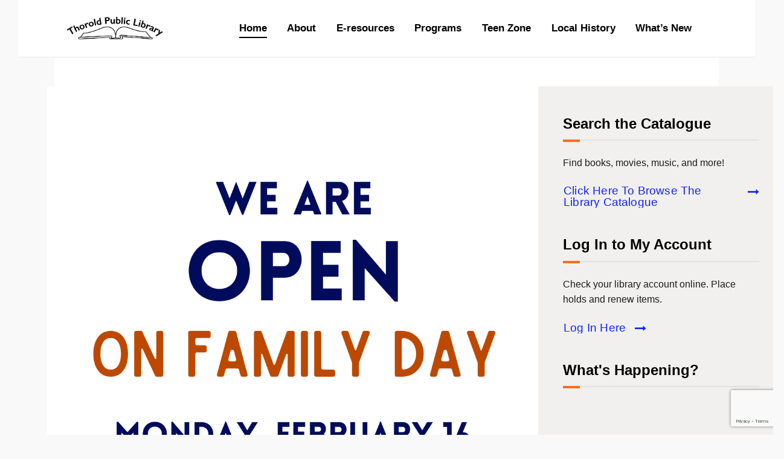

--- FILE ---
content_type: text/html; charset=UTF-8
request_url: https://www.thoroldpubliclibrary.ca/
body_size: 18539
content:
<!DOCTYPE html>
<html lang="en-US" class="no-js
									 scheme_default										">
<head>
			<meta charset="UTF-8">
		<meta name="viewport" content="width=device-width, initial-scale=1, maximum-scale=1">
		<meta name="format-detection" content="telephone=no">
		<link rel="profile" href="//gmpg.org/xfn/11">
		<link rel="pingback" href="https://www.thoroldpubliclibrary.ca/xmlrpc.php">
		<title>Thorold &#8211; Public Library WordPress Theme</title>
<style>body{--booked_button_color: #56C477;}</style><meta name='robots' content='max-image-preview:large' />
<link rel='dns-prefetch' href='//use.fontawesome.com' />
<link rel='dns-prefetch' href='//fonts.googleapis.com' />
<link rel="alternate" type="application/rss+xml" title="Thorold &raquo; Feed" href="https://www.thoroldpubliclibrary.ca/feed/" />
<link rel="alternate" type="application/rss+xml" title="Thorold &raquo; Comments Feed" href="https://www.thoroldpubliclibrary.ca/comments/feed/" />
<link rel="alternate" type="text/calendar" title="Thorold &raquo; iCal Feed" href="https://www.thoroldpubliclibrary.ca/events/?ical=1" />
<link rel="alternate" title="oEmbed (JSON)" type="application/json+oembed" href="https://www.thoroldpubliclibrary.ca/wp-json/oembed/1.0/embed?url=https%3A%2F%2Fwww.thoroldpubliclibrary.ca%2F" />
<link rel="alternate" title="oEmbed (XML)" type="text/xml+oembed" href="https://www.thoroldpubliclibrary.ca/wp-json/oembed/1.0/embed?url=https%3A%2F%2Fwww.thoroldpubliclibrary.ca%2F&#038;format=xml" />
<meta property="og:url" content="https://www.thoroldpubliclibrary.ca/ "/>
			<meta property="og:title" content="Home" />
			<meta property="og:description" content="
" />  
			<meta property="og:type" content="article" /><style id='wp-img-auto-sizes-contain-inline-css' type='text/css'>
img:is([sizes=auto i],[sizes^="auto," i]){contain-intrinsic-size:3000px 1500px}
/*# sourceURL=wp-img-auto-sizes-contain-inline-css */
</style>
<style id='wp-emoji-styles-inline-css' type='text/css'>

	img.wp-smiley, img.emoji {
		display: inline !important;
		border: none !important;
		box-shadow: none !important;
		height: 1em !important;
		width: 1em !important;
		margin: 0 0.07em !important;
		vertical-align: -0.1em !important;
		background: none !important;
		padding: 0 !important;
	}
/*# sourceURL=wp-emoji-styles-inline-css */
</style>
<link property="stylesheet" rel='stylesheet' id='wp-block-library-css' href='https://www.thoroldpubliclibrary.ca/wp-includes/css/dist/block-library/style.min.css?ver=6.9' type='text/css' media='all' />
<style id='global-styles-inline-css' type='text/css'>
:root{--wp--preset--aspect-ratio--square: 1;--wp--preset--aspect-ratio--4-3: 4/3;--wp--preset--aspect-ratio--3-4: 3/4;--wp--preset--aspect-ratio--3-2: 3/2;--wp--preset--aspect-ratio--2-3: 2/3;--wp--preset--aspect-ratio--16-9: 16/9;--wp--preset--aspect-ratio--9-16: 9/16;--wp--preset--color--black: #000000;--wp--preset--color--cyan-bluish-gray: #abb8c3;--wp--preset--color--white: #ffffff;--wp--preset--color--pale-pink: #f78da7;--wp--preset--color--vivid-red: #cf2e2e;--wp--preset--color--luminous-vivid-orange: #ff6900;--wp--preset--color--luminous-vivid-amber: #fcb900;--wp--preset--color--light-green-cyan: #7bdcb5;--wp--preset--color--vivid-green-cyan: #00d084;--wp--preset--color--pale-cyan-blue: #8ed1fc;--wp--preset--color--vivid-cyan-blue: #0693e3;--wp--preset--color--vivid-purple: #9b51e0;--wp--preset--color--bg-color: #ffffff;--wp--preset--color--bd-color: #eae7e4;--wp--preset--color--text-dark: #000000;--wp--preset--color--text-light: #000000;--wp--preset--color--text-link: #1225fa;--wp--preset--color--text-hover: #e23826;--wp--preset--color--text-link-2: #1225fa;--wp--preset--color--text-hover-2: #8be77c;--wp--preset--color--text-link-3: #ddb837;--wp--preset--color--text-hover-3: #eec432;--wp--preset--gradient--vivid-cyan-blue-to-vivid-purple: linear-gradient(135deg,rgb(6,147,227) 0%,rgb(155,81,224) 100%);--wp--preset--gradient--light-green-cyan-to-vivid-green-cyan: linear-gradient(135deg,rgb(122,220,180) 0%,rgb(0,208,130) 100%);--wp--preset--gradient--luminous-vivid-amber-to-luminous-vivid-orange: linear-gradient(135deg,rgb(252,185,0) 0%,rgb(255,105,0) 100%);--wp--preset--gradient--luminous-vivid-orange-to-vivid-red: linear-gradient(135deg,rgb(255,105,0) 0%,rgb(207,46,46) 100%);--wp--preset--gradient--very-light-gray-to-cyan-bluish-gray: linear-gradient(135deg,rgb(238,238,238) 0%,rgb(169,184,195) 100%);--wp--preset--gradient--cool-to-warm-spectrum: linear-gradient(135deg,rgb(74,234,220) 0%,rgb(151,120,209) 20%,rgb(207,42,186) 40%,rgb(238,44,130) 60%,rgb(251,105,98) 80%,rgb(254,248,76) 100%);--wp--preset--gradient--blush-light-purple: linear-gradient(135deg,rgb(255,206,236) 0%,rgb(152,150,240) 100%);--wp--preset--gradient--blush-bordeaux: linear-gradient(135deg,rgb(254,205,165) 0%,rgb(254,45,45) 50%,rgb(107,0,62) 100%);--wp--preset--gradient--luminous-dusk: linear-gradient(135deg,rgb(255,203,112) 0%,rgb(199,81,192) 50%,rgb(65,88,208) 100%);--wp--preset--gradient--pale-ocean: linear-gradient(135deg,rgb(255,245,203) 0%,rgb(182,227,212) 50%,rgb(51,167,181) 100%);--wp--preset--gradient--electric-grass: linear-gradient(135deg,rgb(202,248,128) 0%,rgb(113,206,126) 100%);--wp--preset--gradient--midnight: linear-gradient(135deg,rgb(2,3,129) 0%,rgb(40,116,252) 100%);--wp--preset--font-size--small: 13px;--wp--preset--font-size--medium: 20px;--wp--preset--font-size--large: 36px;--wp--preset--font-size--x-large: 42px;--wp--preset--spacing--20: 0.44rem;--wp--preset--spacing--30: 0.67rem;--wp--preset--spacing--40: 1rem;--wp--preset--spacing--50: 1.5rem;--wp--preset--spacing--60: 2.25rem;--wp--preset--spacing--70: 3.38rem;--wp--preset--spacing--80: 5.06rem;--wp--preset--shadow--natural: 6px 6px 9px rgba(0, 0, 0, 0.2);--wp--preset--shadow--deep: 12px 12px 50px rgba(0, 0, 0, 0.4);--wp--preset--shadow--sharp: 6px 6px 0px rgba(0, 0, 0, 0.2);--wp--preset--shadow--outlined: 6px 6px 0px -3px rgb(255, 255, 255), 6px 6px rgb(0, 0, 0);--wp--preset--shadow--crisp: 6px 6px 0px rgb(0, 0, 0);}:where(.is-layout-flex){gap: 0.5em;}:where(.is-layout-grid){gap: 0.5em;}body .is-layout-flex{display: flex;}.is-layout-flex{flex-wrap: wrap;align-items: center;}.is-layout-flex > :is(*, div){margin: 0;}body .is-layout-grid{display: grid;}.is-layout-grid > :is(*, div){margin: 0;}:where(.wp-block-columns.is-layout-flex){gap: 2em;}:where(.wp-block-columns.is-layout-grid){gap: 2em;}:where(.wp-block-post-template.is-layout-flex){gap: 1.25em;}:where(.wp-block-post-template.is-layout-grid){gap: 1.25em;}.has-black-color{color: var(--wp--preset--color--black) !important;}.has-cyan-bluish-gray-color{color: var(--wp--preset--color--cyan-bluish-gray) !important;}.has-white-color{color: var(--wp--preset--color--white) !important;}.has-pale-pink-color{color: var(--wp--preset--color--pale-pink) !important;}.has-vivid-red-color{color: var(--wp--preset--color--vivid-red) !important;}.has-luminous-vivid-orange-color{color: var(--wp--preset--color--luminous-vivid-orange) !important;}.has-luminous-vivid-amber-color{color: var(--wp--preset--color--luminous-vivid-amber) !important;}.has-light-green-cyan-color{color: var(--wp--preset--color--light-green-cyan) !important;}.has-vivid-green-cyan-color{color: var(--wp--preset--color--vivid-green-cyan) !important;}.has-pale-cyan-blue-color{color: var(--wp--preset--color--pale-cyan-blue) !important;}.has-vivid-cyan-blue-color{color: var(--wp--preset--color--vivid-cyan-blue) !important;}.has-vivid-purple-color{color: var(--wp--preset--color--vivid-purple) !important;}.has-black-background-color{background-color: var(--wp--preset--color--black) !important;}.has-cyan-bluish-gray-background-color{background-color: var(--wp--preset--color--cyan-bluish-gray) !important;}.has-white-background-color{background-color: var(--wp--preset--color--white) !important;}.has-pale-pink-background-color{background-color: var(--wp--preset--color--pale-pink) !important;}.has-vivid-red-background-color{background-color: var(--wp--preset--color--vivid-red) !important;}.has-luminous-vivid-orange-background-color{background-color: var(--wp--preset--color--luminous-vivid-orange) !important;}.has-luminous-vivid-amber-background-color{background-color: var(--wp--preset--color--luminous-vivid-amber) !important;}.has-light-green-cyan-background-color{background-color: var(--wp--preset--color--light-green-cyan) !important;}.has-vivid-green-cyan-background-color{background-color: var(--wp--preset--color--vivid-green-cyan) !important;}.has-pale-cyan-blue-background-color{background-color: var(--wp--preset--color--pale-cyan-blue) !important;}.has-vivid-cyan-blue-background-color{background-color: var(--wp--preset--color--vivid-cyan-blue) !important;}.has-vivid-purple-background-color{background-color: var(--wp--preset--color--vivid-purple) !important;}.has-black-border-color{border-color: var(--wp--preset--color--black) !important;}.has-cyan-bluish-gray-border-color{border-color: var(--wp--preset--color--cyan-bluish-gray) !important;}.has-white-border-color{border-color: var(--wp--preset--color--white) !important;}.has-pale-pink-border-color{border-color: var(--wp--preset--color--pale-pink) !important;}.has-vivid-red-border-color{border-color: var(--wp--preset--color--vivid-red) !important;}.has-luminous-vivid-orange-border-color{border-color: var(--wp--preset--color--luminous-vivid-orange) !important;}.has-luminous-vivid-amber-border-color{border-color: var(--wp--preset--color--luminous-vivid-amber) !important;}.has-light-green-cyan-border-color{border-color: var(--wp--preset--color--light-green-cyan) !important;}.has-vivid-green-cyan-border-color{border-color: var(--wp--preset--color--vivid-green-cyan) !important;}.has-pale-cyan-blue-border-color{border-color: var(--wp--preset--color--pale-cyan-blue) !important;}.has-vivid-cyan-blue-border-color{border-color: var(--wp--preset--color--vivid-cyan-blue) !important;}.has-vivid-purple-border-color{border-color: var(--wp--preset--color--vivid-purple) !important;}.has-vivid-cyan-blue-to-vivid-purple-gradient-background{background: var(--wp--preset--gradient--vivid-cyan-blue-to-vivid-purple) !important;}.has-light-green-cyan-to-vivid-green-cyan-gradient-background{background: var(--wp--preset--gradient--light-green-cyan-to-vivid-green-cyan) !important;}.has-luminous-vivid-amber-to-luminous-vivid-orange-gradient-background{background: var(--wp--preset--gradient--luminous-vivid-amber-to-luminous-vivid-orange) !important;}.has-luminous-vivid-orange-to-vivid-red-gradient-background{background: var(--wp--preset--gradient--luminous-vivid-orange-to-vivid-red) !important;}.has-very-light-gray-to-cyan-bluish-gray-gradient-background{background: var(--wp--preset--gradient--very-light-gray-to-cyan-bluish-gray) !important;}.has-cool-to-warm-spectrum-gradient-background{background: var(--wp--preset--gradient--cool-to-warm-spectrum) !important;}.has-blush-light-purple-gradient-background{background: var(--wp--preset--gradient--blush-light-purple) !important;}.has-blush-bordeaux-gradient-background{background: var(--wp--preset--gradient--blush-bordeaux) !important;}.has-luminous-dusk-gradient-background{background: var(--wp--preset--gradient--luminous-dusk) !important;}.has-pale-ocean-gradient-background{background: var(--wp--preset--gradient--pale-ocean) !important;}.has-electric-grass-gradient-background{background: var(--wp--preset--gradient--electric-grass) !important;}.has-midnight-gradient-background{background: var(--wp--preset--gradient--midnight) !important;}.has-small-font-size{font-size: var(--wp--preset--font-size--small) !important;}.has-medium-font-size{font-size: var(--wp--preset--font-size--medium) !important;}.has-large-font-size{font-size: var(--wp--preset--font-size--large) !important;}.has-x-large-font-size{font-size: var(--wp--preset--font-size--x-large) !important;}
/*# sourceURL=global-styles-inline-css */
</style>

<style id='classic-theme-styles-inline-css' type='text/css'>
/*! This file is auto-generated */
.wp-block-button__link{color:#fff;background-color:#32373c;border-radius:9999px;box-shadow:none;text-decoration:none;padding:calc(.667em + 2px) calc(1.333em + 2px);font-size:1.125em}.wp-block-file__button{background:#32373c;color:#fff;text-decoration:none}
/*# sourceURL=/wp-includes/css/classic-themes.min.css */
</style>
<link property="stylesheet" rel='stylesheet' id='contact-form-7-css' href='https://www.thoroldpubliclibrary.ca/wp-content/plugins/contact-form-7/includes/css/styles.css?ver=6.1' type='text/css' media='all' />
<link property="stylesheet" rel='stylesheet' id='trx_addons-icons-css' href='https://www.thoroldpubliclibrary.ca/wp-content/plugins/trx_addons/css/font-icons/css/trx_addons_icons.css' type='text/css' media='all' />
<link property="stylesheet" rel='stylesheet' id='jquery-swiper-css' href='https://www.thoroldpubliclibrary.ca/wp-content/plugins/trx_addons/js/swiper/swiper.min.css' type='text/css' media='all' />
<link property="stylesheet" rel='stylesheet' id='magnific-popup-css' href='https://www.thoroldpubliclibrary.ca/wp-content/plugins/mapplic/css/magnific-popup.css' type='text/css' media='all' />
<link property="stylesheet" rel='stylesheet' id='trx_addons-css' href='https://www.thoroldpubliclibrary.ca/wp-content/plugins/trx_addons/css/__styles.css' type='text/css' media='all' />
<link property="stylesheet" rel='stylesheet' id='trx_addons-animation-css' href='https://www.thoroldpubliclibrary.ca/wp-content/plugins/trx_addons/css/trx_addons.animation.css' type='text/css' media='all' />
<link property="stylesheet" rel='stylesheet' id='esg-plugin-settings-css' href='https://www.thoroldpubliclibrary.ca/wp-content/plugins/essential-grid/public/assets/css/settings.css?ver=3.1.2.2' type='text/css' media='all' />
<link property="stylesheet" rel='stylesheet' id='tp-fontello-css' href='https://www.thoroldpubliclibrary.ca/wp-content/plugins/essential-grid/public/assets/font/fontello/css/fontello.css?ver=3.1.2.2' type='text/css' media='all' />
<link property="stylesheet" rel='stylesheet' id='booked-tooltipster-css' href='https://www.thoroldpubliclibrary.ca/wp-content/plugins/quickcal/assets/js/tooltipster/css/tooltipster.css?ver=3.3.0' type='text/css' media='all' />
<link property="stylesheet" rel='stylesheet' id='booked-tooltipster-theme-css' href='https://www.thoroldpubliclibrary.ca/wp-content/plugins/quickcal/assets/js/tooltipster/css/themes/tooltipster-light.css?ver=3.3.0' type='text/css' media='all' />
<link property="stylesheet" rel='stylesheet' id='booked-animations-css' href='https://www.thoroldpubliclibrary.ca/wp-content/plugins/quickcal/assets/css/animations.css?ver=1.0.16' type='text/css' media='all' />
<link property="stylesheet" rel='stylesheet' id='booked-css-css' href='https://www.thoroldpubliclibrary.ca/wp-content/plugins/quickcal/dist/booked.css?ver=1753215882' type='text/css' media='all' />
<style id='booked-css-inline-css' type='text/css'>
#ui-datepicker-div.booked_custom_date_picker table.ui-datepicker-calendar tbody td a.ui-state-active,#ui-datepicker-div.booked_custom_date_picker table.ui-datepicker-calendar tbody td a.ui-state-active:hover,body #booked-profile-page input[type=submit].button-primary:hover,body .booked-list-view button.button:hover, body .booked-list-view input[type=submit].button-primary:hover,body div.booked-calendar input[type=submit].button-primary:hover,body .booked-modal input[type=submit].button-primary:hover,body div.booked-calendar .bc-head,body div.booked-calendar .bc-head .bc-col,body div.booked-calendar .booked-appt-list .timeslot .timeslot-people button:hover,body #booked-profile-page .booked-profile-header,body #booked-profile-page .booked-tabs li.active a,body #booked-profile-page .booked-tabs li.active a:hover,body #booked-profile-page .appt-block .google-cal-button > a:hover,#ui-datepicker-div.booked_custom_date_picker .ui-datepicker-header{ background:#0073AA !important; }body #booked-profile-page input[type=submit].button-primary:hover,body div.booked-calendar input[type=submit].button-primary:hover,body .booked-list-view button.button:hover, body .booked-list-view input[type=submit].button-primary:hover,body .booked-modal input[type=submit].button-primary:hover,body div.booked-calendar .bc-head .bc-col,body div.booked-calendar .booked-appt-list .timeslot .timeslot-people button:hover,body #booked-profile-page .booked-profile-header,body #booked-profile-page .appt-block .google-cal-button > a:hover{ border-color:#0073AA !important; }body div.booked-calendar .bc-row.days,body div.booked-calendar .bc-row.days .bc-col,body .booked-calendarSwitcher.calendar,body #booked-profile-page .booked-tabs,#ui-datepicker-div.booked_custom_date_picker table.ui-datepicker-calendar thead,#ui-datepicker-div.booked_custom_date_picker table.ui-datepicker-calendar thead th{ background:#015e8c !important; }body div.booked-calendar .bc-row.days .bc-col,body #booked-profile-page .booked-tabs{ border-color:#015e8c !important; }#ui-datepicker-div.booked_custom_date_picker table.ui-datepicker-calendar tbody td.ui-datepicker-today a,#ui-datepicker-div.booked_custom_date_picker table.ui-datepicker-calendar tbody td.ui-datepicker-today a:hover,body #booked-profile-page input[type=submit].button-primary,body div.booked-calendar input[type=submit].button-primary,body .booked-list-view button.button, body .booked-list-view input[type=submit].button-primary,body .booked-list-view button.button, body .booked-list-view input[type=submit].button-primary,body .booked-modal input[type=submit].button-primary,body div.booked-calendar .booked-appt-list .timeslot .timeslot-people button,body #booked-profile-page .booked-profile-appt-list .appt-block.approved .status-block,body #booked-profile-page .appt-block .google-cal-button > a,body .booked-modal p.booked-title-bar,body div.booked-calendar .bc-col:hover .date span,body .booked-list-view a.booked_list_date_picker_trigger.booked-dp-active,body .booked-list-view a.booked_list_date_picker_trigger.booked-dp-active:hover,.booked-ms-modal .booked-book-appt,body #booked-profile-page .booked-tabs li a .counter{ background:#56C477; }body #booked-profile-page input[type=submit].button-primary,body div.booked-calendar input[type=submit].button-primary,body .booked-list-view button.button, body .booked-list-view input[type=submit].button-primary,body .booked-list-view button.button, body .booked-list-view input[type=submit].button-primary,body .booked-modal input[type=submit].button-primary,body #booked-profile-page .appt-block .google-cal-button > a,body div.booked-calendar .booked-appt-list .timeslot .timeslot-people button,body .booked-list-view a.booked_list_date_picker_trigger.booked-dp-active,body .booked-list-view a.booked_list_date_picker_trigger.booked-dp-active:hover{ border-color:#56C477; }body .booked-modal .bm-window p i.fa,body .booked-modal .bm-window a,body .booked-appt-list .booked-public-appointment-title,body .booked-modal .bm-window p.appointment-title,.booked-ms-modal.visible:hover .booked-book-appt{ color:#56C477; }.booked-appt-list .timeslot.has-title .booked-public-appointment-title { color:inherit; }
/*# sourceURL=booked-css-inline-css */
</style>
<link property="stylesheet" rel='stylesheet' id='font-awesome-official-css' href='https://use.fontawesome.com/releases/v6.5.2/css/all.css' type='text/css' media='all' integrity="sha384-PPIZEGYM1v8zp5Py7UjFb79S58UeqCL9pYVnVPURKEqvioPROaVAJKKLzvH2rDnI" crossorigin="anonymous" />
<link property="stylesheet" rel='stylesheet' id='js_composer_front-css' href='https://www.thoroldpubliclibrary.ca/wp-content/plugins/js_composer/assets/css/js_composer.min.css?ver=7.6' type='text/css' media='all' />
<link property="stylesheet" rel='stylesheet' id='js_composer_custom_css-css' href='//www.thoroldpubliclibrary.ca/wp-content/uploads/js_composer/custom.css?ver=7.6' type='text/css' media='all' />
<link property="stylesheet" rel='stylesheet' id='scientia-font-google_fonts-css' href='https://fonts.googleapis.com/css?family=Roboto:300,300italic,400,400italic,700,700italic%7CRoboto+Slab:100,300,400,700%7CLato:100,300,400,700%7COpen+Sans:normal&#038;subset=latin,latin-ext' type='text/css' media='all' />
<link property="stylesheet" rel='stylesheet' id='scientia-icons-css' href='https://www.thoroldpubliclibrary.ca/wp-content/themes/scientia/css/font-icons/css/fontello.css' type='text/css' media='all' />
<link property="stylesheet" rel='stylesheet' id='scientia-main-css' href='https://www.thoroldpubliclibrary.ca/wp-content/themes/scientia/style.css' type='text/css' media='all' />
<link property="stylesheet" rel='stylesheet' id='mediaelement-css' href='https://www.thoroldpubliclibrary.ca/wp-includes/js/mediaelement/mediaelementplayer-legacy.min.css?ver=4.2.17' type='text/css' media='all' />
<link property="stylesheet" rel='stylesheet' id='wp-mediaelement-css' href='https://www.thoroldpubliclibrary.ca/wp-includes/js/mediaelement/wp-mediaelement.min.css?ver=6.9' type='text/css' media='all' />
<link property="stylesheet" rel='stylesheet' id='scientia-plugins-css' href='https://www.thoroldpubliclibrary.ca/wp-content/themes/scientia/css/__plugins.css' type='text/css' media='all' />
<link property="stylesheet" rel='stylesheet' id='scientia-custom-css' href='https://www.thoroldpubliclibrary.ca/wp-content/themes/scientia/css/__custom.css' type='text/css' media='all' />
<link property="stylesheet" rel='stylesheet' id='scientia-color-default-css' href='https://www.thoroldpubliclibrary.ca/wp-content/themes/scientia/css/__colors-default.css' type='text/css' media='all' />
<link property="stylesheet" rel='stylesheet' id='scientia-color-dark-css' href='https://www.thoroldpubliclibrary.ca/wp-content/themes/scientia/css/__colors-dark.css' type='text/css' media='all' />
<link property="stylesheet" rel='stylesheet' id='trx_addons-responsive-css' href='https://www.thoroldpubliclibrary.ca/wp-content/plugins/trx_addons/css/__responsive.css' type='text/css' media='all' />
<link property="stylesheet" rel='stylesheet' id='scientia-responsive-css' href='https://www.thoroldpubliclibrary.ca/wp-content/themes/scientia/css/__responsive.css' type='text/css' media='all' />
<link property="stylesheet" rel='stylesheet' id='font-awesome-official-v4shim-css' href='https://use.fontawesome.com/releases/v6.5.2/css/v4-shims.css' type='text/css' media='all' integrity="sha384-XyvK/kKwgVW+fuRkusfLgfhAMuaxLPSOY8W7wj8tUkf0Nr2WGHniPmpdu+cmPS5n" crossorigin="anonymous" />
<script type="text/javascript" src="https://www.thoroldpubliclibrary.ca/wp-includes/js/jquery/jquery.min.js?ver=3.7.1" id="jquery-core-js"></script>
<script type="text/javascript" src="https://www.thoroldpubliclibrary.ca/wp-includes/js/jquery/jquery-migrate.min.js?ver=3.4.1" id="jquery-migrate-js"></script>
<script type="text/javascript" id="_tpt-js-before">
/* <![CDATA[ */
 window.ESG ??= {}; ESG.E ??= {}; ESG.E.site_url = 'https://www.thoroldpubliclibrary.ca'; ESG.E.plugin_url = 'https://www.thoroldpubliclibrary.ca/wp-content/plugins/essential-grid/'; ESG.E.tptools = true; ESG.E.waitTptFunc ??= []; ESG.F ??= {}; ESG.F.waitTpt = () => { if ( typeof jQuery==='undefined' || !window?._tpt?.regResource || !ESG?.E?.plugin_url || (!ESG.E.tptools && !window?.SR7?.E?.plugin_url) ) return setTimeout(ESG.F.waitTpt, 29); if (!window._tpt.gsap) window._tpt.regResource({id: 'tpgsap', url : ESG.E.tptools && ESG.E.plugin_url+'/public/assets/js/libs/tpgsap.js' || SR7.E.plugin_url + 'public/js/libs/tpgsap.js'}); _tpt.checkResources(['tpgsap']).then(() => { if (window.tpGS && !_tpt?.Back) { _tpt.eases = tpGS.eases; Object.keys(_tpt.eases).forEach((e) => {_tpt[e] === undefined && (_tpt[e] = tpGS[e])}); } ESG.E.waitTptFunc.forEach((f) => { typeof f === 'function' && f(); }); ESG.E.waitTptFunc = []; }); }
//# sourceURL=_tpt-js-before
/* ]]> */
</script>
<script type="text/javascript" src="https://www.thoroldpubliclibrary.ca/wp-content/plugins/essential-grid/public/assets/js/libs/tptools.js?ver=6.7.5" id="_tpt-js" async="async" data-wp-strategy="async"></script>
<script>/*
    Turn Visual Composer Image Carousel into Visual Composer Infinite Image Carousel
    Include before the </head> tag on yout theme's header.php 
    Read the detailed step-by-step at https://humbertosilva.com/visual-composer-infinite-image-carousel/
    */
     
    // auxiliary code to create triggers for the add and remove class for later use
    (function($){
    $.each(["addClass","removeClass"],function(i,methodname){
        var oldmethod = $.fn[methodname];
        $.fn[methodname] = function(){
              oldmethod.apply( this, arguments );
              this.trigger(methodname+"change");
              return this;
        }
    });
    })(jQuery);
     
    // main function for the infinite loop
    function vc_custominfiniteloop_init(vc_cil_element_id){
     
      var vc_element = '#' + vc_cil_element_id; // because we're using this more than once let's create a variable for it
      window.maxItens = jQuery(vc_element).data('per-view'); // max visible items defined
      window.addedItens = 0; // auxiliary counter for added itens to the end 
     
      // go to slides and duplicate them to the end to fill space
      jQuery(vc_element).find('.vc_carousel-slideline-inner').find('.vc_item').each(function(){
        // we only need to duplicate the first visible images
        if (window.addedItens < window.maxItens) {
          if (window.addedItens == 0 ) {
            // the fisrt added slide will need a trigger so we know it ended and make it "restart" without animation
            jQuery(this).clone().addClass('vc_custominfiniteloop_restart').removeClass('vc_active').appendTo(jQuery(this).parent());            
          } else {
            jQuery(this).clone().removeClass('vc_active').appendTo(jQuery(this).parent());         
          }
          window.addedItens++;
        }
      });
     
      // add the trigger so we know when to "restart" the animation without the user knowing about it
      jQuery('.vc_custominfiniteloop_restart').bind('addClasschange', null, function(){
     
        // navigate to the carousel element , I know, its ugly ...
        var vc_carousel = jQuery(this).parent().parent().parent().parent();
     
        // first we temporarily change the animation speed to zero
        jQuery(vc_carousel).data('vc.carousel').transition_speed = 0;
     
        // make the slider go to the first slide without animation and because the fist set of images shown
        // are the same that are being shown now the slider is now "restarted" without that being visible 
        jQuery(vc_carousel).data('vc.carousel').to(0);
     
        // allow the carousel to go to the first image and restore the original speed 
        setTimeout("vc_cil_restore_transition_speed('"+jQuery(vc_carousel).prop('id')+"')",100);
      });
     
    }
     
    // restore original speed setting of vc_carousel
    function vc_cil_restore_transition_speed(element_id){
    // after inspecting the original source code the value of 600 is defined there so we put back the original here
    jQuery('#' + element_id).data('vc.carousel').transition_speed = 600; 
    }
     
    // init     
    jQuery(document).ready(function(){    
      // find all vc_carousel with the defined class and turn them into infine loop
      jQuery('.vc_custominfiniteloop').find('div[data-ride="vc_carousel"]').each(function(){
        // allow time for the slider to be built on the page
        // because the slider is "long" we can wait a bit before adding images and events needed  
        var vc_cil_element = jQuery(this).prop("id");
        setTimeout("vc_custominfiniteloop_init('"+vc_cil_element+"')",2000);      
      });    
    });</script><link rel="https://api.w.org/" href="https://www.thoroldpubliclibrary.ca/wp-json/" /><link rel="alternate" title="JSON" type="application/json" href="https://www.thoroldpubliclibrary.ca/wp-json/wp/v2/pages/336" /><link rel="EditURI" type="application/rsd+xml" title="RSD" href="https://www.thoroldpubliclibrary.ca/xmlrpc.php?rsd" />
<meta name="generator" content="WordPress 6.9" />
<link rel="canonical" href="https://www.thoroldpubliclibrary.ca/" />
<link rel='shortlink' href='https://www.thoroldpubliclibrary.ca/' />
<meta name="tec-api-version" content="v1"><meta name="tec-api-origin" content="https://www.thoroldpubliclibrary.ca"><link rel="alternate" href="https://www.thoroldpubliclibrary.ca/wp-json/tribe/events/v1/" /><!-- Analytics by WP Statistics - https://wp-statistics.com -->
<style type="text/css">.recentcomments a{display:inline !important;padding:0 !important;margin:0 !important;}</style><meta name="generator" content="Powered by WPBakery Page Builder - drag and drop page builder for WordPress."/>
<style type="text/css" id="custom-background-css">
body.custom-background { background-color: #f9f9f9; }
</style>
			<style type="text/css" id="wp-custom-css">
			.title-center.wpb_images_carousel {
	text-align:center;
}
a {
	color:#1225FA
}		</style>
		<style type="text/css" data-type="vc_shortcodes-default-css">.vc_do_message{padding-top:1em;padding-bottom:1em;padding-right:1em;padding-left:4em;margin-bottom:22px;}</style><style type="text/css" data-type="vc_shortcodes-custom-css">.vc_custom_1556284667571{background-color: #f2f0ee !important;}.vc_custom_1556805940615{background-color: #f2f0ee !important;}.vc_custom_1729187659272{background-color: #fc5a3a !important;background-size: cover !important;}.vc_custom_1767452571369{background-image: url(https://www.thoroldpubliclibrary.ca/wp-content/uploads/2026/01/family-day-drop-ins-1.png?id=5871) !important;background-position: center !important;background-repeat: no-repeat !important;background-size: cover !important;}.vc_custom_1729706431017{background-color: #000000 !important;background-size: cover !important;}.vc_custom_1559920448095{margin-top: -5px !important;}.vc_custom_1556875491381{background-size: cover !important;}.vc_custom_1556198080197{padding-right: 0px !important;padding-left: 0px !important;background-color: #1b1b1b !important;}.vc_custom_1729791469029{background-color: #1b1b1b !important;background-size: cover !important;}</style><noscript><style> .wpb_animate_when_almost_visible { opacity: 1; }</style></noscript><style type="text/css" id="trx_addons-inline-styles-inline-css">.vc_custom_1555685033647{margin-right: 0px !important;margin-left: 0px !important;background-color: #eae7e4 !important;}.sc_layouts_title_title{font-size:1.2em}</style>
<link property="stylesheet" rel='stylesheet' id='vc_openiconic-css' href='https://www.thoroldpubliclibrary.ca/wp-content/plugins/js_composer/assets/css/lib/vc-open-iconic/vc_openiconic.min.css?ver=7.6' type='text/css' media='all' />
</head>

<body class="home wp-singular page-template-default page page-id-336 page-parent custom-background wp-custom-logo wp-theme-scientia ua_chrome frontpage tribe-no-js body_tag scheme_default blog_mode_front body_style_wide  is_stream blog_style_excerpt sidebar_hide expand_content remove_margins trx_addons_present header_type_default header_style_header-default header_position_default menu_style_top no_layout wpb-js-composer js-comp-ver-7.6 vc_responsive">

    
	
	<div class="body_wrap">

		<div class="page_wrap">
			
						<a class="scientia_skip_link skip_to_content_link" href="#content_skip_link_anchor" tabindex="1">Skip to content</a>
						<a class="scientia_skip_link skip_to_footer_link" href="#footer_skip_link_anchor" tabindex="1">Skip to footer</a>
			
			<header class="top_panel top_panel_default
	 without_bg_image">
	<div class="top_panel_navi sc_layouts_row sc_layouts_row_type_compact sc_layouts_row_fixed sc_layouts_row_fixed_always sc_layouts_row_delimiter
	">
	<div class="content_wrap">
		<div class="columns_wrap columns_fluid">
			<div class="sc_layouts_column sc_layouts_column_align_left sc_layouts_column_icons_position_left sc_layouts_column_fluid column-1_4">
				<div class="sc_layouts_item">
					<a class="sc_layouts_logo" href="https://www.thoroldpubliclibrary.ca/">
		<img src="//www.thoroldpubliclibrary.ca/wp-content/uploads/2024/11/cropped-Thorold-Public-Library-Logo_new.png" alt="Thorold" width="2199" height="529">	</a>
					</div>
			</div><div class="sc_layouts_column sc_layouts_column_align_right sc_layouts_column_icons_position_left sc_layouts_column_fluid column-3_4">
				<div class="sc_layouts_item">
					<nav class="menu_main_nav_area sc_layouts_menu sc_layouts_menu_default sc_layouts_hide_on_mobile" itemscope itemtype="//schema.org/SiteNavigationElement"><ul id="menu_main" class="sc_layouts_menu_nav menu_main_nav"><li id="menu-item-2417" class="menu-item menu-item-type-post_type menu-item-object-page menu-item-home current-menu-item page_item page-item-336 current_page_item menu-item-2417"><a href="https://www.thoroldpubliclibrary.ca/" aria-current="page"><span>Home</span></a></li><li id="menu-item-250" class="menu-item menu-item-type-custom menu-item-object-custom menu-item-has-children menu-item-250"><a href="#"><span>About</span></a>
<ul class="sub-menu"><li id="menu-item-2197" class="menu-item menu-item-type-post_type menu-item-object-page menu-item-2197"><a href="https://www.thoroldpubliclibrary.ca/art-displays/"><span>Art Displays</span></a></li><li id="menu-item-4800" class="menu-item menu-item-type-post_type menu-item-object-page menu-item-4800"><a href="https://www.thoroldpubliclibrary.ca/hours-and-closures/"><span>Hours and closures</span></a></li><li id="menu-item-295" class="menu-item menu-item-type-post_type menu-item-object-page menu-item-295"><a href="https://www.thoroldpubliclibrary.ca/library-board/"><span>Library Board</span></a></li><li id="menu-item-4801" class="menu-item menu-item-type-post_type menu-item-object-page menu-item-4801"><a href="https://www.thoroldpubliclibrary.ca/history-of-the-library/"><span>History of the Library</span></a></li><li id="menu-item-2189" class="menu-item menu-item-type-post_type menu-item-object-page menu-item-2189"><a href="https://www.thoroldpubliclibrary.ca/policies/"><span>Policies</span></a></li><li id="menu-item-2227" class="menu-item menu-item-type-post_type menu-item-object-page menu-item-2227"><a href="https://www.thoroldpubliclibrary.ca/reciprocal-borrowing/"><span>Reciprocal Borrowing</span></a></li><li id="menu-item-2559" class="menu-item menu-item-type-post_type menu-item-object-page menu-item-2559"><a href="https://www.thoroldpubliclibrary.ca/volunteer/"><span>Volunteer</span></a></li><li id="menu-item-2569" class="menu-item menu-item-type-post_type menu-item-object-page menu-item-2569"><a href="https://www.thoroldpubliclibrary.ca/contact-us/"><span>Contact Us</span></a></li><li id="menu-item-2913" class="menu-item menu-item-type-post_type menu-item-object-page menu-item-2913"><a href="https://www.thoroldpubliclibrary.ca/accessibility/"><span>Accessibility</span></a></li><li id="menu-item-1682" class="menu-item menu-item-type-post_type menu-item-object-page menu-item-1682"><a href="https://www.thoroldpubliclibrary.ca/donate/"><span>Donate</span></a></li><li id="menu-item-3353" class="menu-item menu-item-type-custom menu-item-object-custom menu-item-3353"><a href="https://thorold.niagaraevergreen.ca/eg/opac/home?ln=en_US&#038;q="><span>Catalogue</span></a></li></ul>
</li><li id="menu-item-2419" class="menu-item menu-item-type-post_type menu-item-object-page menu-item-2419"><a href="https://www.thoroldpubliclibrary.ca/e-resources/"><span>E-resources</span></a></li><li id="menu-item-252" class="menu-item menu-item-type-post_type menu-item-object-page menu-item-252"><a href="https://www.thoroldpubliclibrary.ca/programs/"><span>Programs</span></a></li><li id="menu-item-2475" class="menu-item menu-item-type-post_type menu-item-object-page menu-item-2475"><a href="https://www.thoroldpubliclibrary.ca/teen-zone/"><span>Teen Zone</span></a></li><li id="menu-item-3531" class="menu-item menu-item-type-post_type menu-item-object-page menu-item-3531"><a href="https://www.thoroldpubliclibrary.ca/localhistory/"><span>Local History</span></a></li><li id="menu-item-2858" class="menu-item menu-item-type-post_type menu-item-object-page menu-item-2858"><a href="https://www.thoroldpubliclibrary.ca/shortcodes/"><span>What’s New</span></a></li></ul></nav>					<div class="sc_layouts_iconed_text sc_layouts_menu_mobile_button">
						<a class="sc_layouts_item_link sc_layouts_iconed_text_link" href="#">
							<span class="sc_layouts_item_icon sc_layouts_iconed_text_icon trx_addons_icon-menu"></span>
						</a>
					</div>
				</div>
									<div class="sc_layouts_item">
						<div class="search_wrap search_style_fullscreen header_search">
	<div class="search_form_wrap">
		<form role="search" method="get" class="search_form" action="https://www.thoroldpubliclibrary.ca/">
			<input type="hidden" value="" name="post_types">
			<input type="text" class="search_field" placeholder="Search" value="" name="s">
			<button type="submit" class="search_submit trx_addons_icon-search"></button>
							<a class="search_close trx_addons_icon-delete"></a>
					</form>
	</div>
	</div>					</div>
								</div>
		</div><!-- /.columns_wrap -->
	</div><!-- /.content_wrap -->
</div><!-- /.top_panel_navi -->
</header>
<div class="menu_mobile_overlay"></div>
<div class="menu_mobile menu_mobile_fullscreen scheme_dark">
	<div class="menu_mobile_inner">
		<a class="menu_mobile_close theme_button_close"><span class="theme_button_close_icon"></span></a>
		<a class="sc_layouts_logo" href="https://www.thoroldpubliclibrary.ca/">
		<span class="logo_text">Thorold</span><span class="logo_slogan">Public Library WordPress Theme</span>	</a>
	<nav class="menu_mobile_nav_area"><ul id="menu_mobile" class=" menu_mobile_nav"><li id="menu_mobile-item-3904" class="menu-item menu-item-type-post_type menu-item-object-page menu-item-3904"><a href="https://www.thoroldpubliclibrary.ca/my-account/"><span>My account</span></a></li><li id="menu_mobile-item-4797" class="menu-item menu-item-type-post_type menu-item-object-page menu-item-4797"><a href="https://www.thoroldpubliclibrary.ca/catalogue/"><span>Catalogue</span></a></li><li id="menu_mobile-item-4798" class="menu-item menu-item-type-post_type menu-item-object-page menu-item-4798"><a href="https://www.thoroldpubliclibrary.ca/hours-and-closures/"><span>Hours and closures</span></a></li><li id="menu_mobile-item-3905" class="menu-item menu-item-type-post_type menu-item-object-page menu-item-3905"><a href="https://www.thoroldpubliclibrary.ca/accessibility/"><span>Accessibility</span></a></li><li id="menu_mobile-item-3906" class="menu-item menu-item-type-post_type menu-item-object-page menu-item-3906"><a href="https://www.thoroldpubliclibrary.ca/art-displays/"><span>Art Displays</span></a></li><li id="menu_mobile-item-3907" class="menu-item menu-item-type-post_type menu-item-object-page menu-item-3907"><a href="https://www.thoroldpubliclibrary.ca/e-resources/"><span>E-resources</span></a></li><li id="menu_mobile-item-3908" class="menu-item menu-item-type-post_type menu-item-object-page menu-item-3908"><a href="https://www.thoroldpubliclibrary.ca/my-account/"><span>My account</span></a></li><li id="menu_mobile-item-3909" class="menu-item menu-item-type-post_type menu-item-object-page menu-item-3909"><a href="https://www.thoroldpubliclibrary.ca/policies/"><span>Policies</span></a></li><li id="menu_mobile-item-3910" class="menu-item menu-item-type-post_type menu-item-object-page menu-item-3910"><a href="https://www.thoroldpubliclibrary.ca/programs/"><span>Programs</span></a></li><li id="menu_mobile-item-3911" class="menu-item menu-item-type-post_type menu-item-object-page menu-item-3911"><a href="https://www.thoroldpubliclibrary.ca/teen-zone/"><span>Teen Zone</span></a></li><li id="menu_mobile-item-4123" class="menu-item menu-item-type-post_type menu-item-object-page menu-item-4123"><a href="https://www.thoroldpubliclibrary.ca/shortcodes/"><span>What’s New</span></a></li></ul></nav><div class="search_wrap search_style_normal search_mobile">
	<div class="search_form_wrap">
		<form role="search" method="get" class="search_form" action="https://www.thoroldpubliclibrary.ca/">
			<input type="hidden" value="" name="post_types">
			<input type="text" class="search_field" placeholder="Search" value="" name="s">
			<button type="submit" class="search_submit trx_addons_icon-search"></button>
					</form>
	</div>
	</div><div class="socials_mobile"><a target="_blank" href="https://www.instagram.com/thoroldpubliclibrary/" class="social_item social_item_style_icons sc_icon_type_icons social_item_type_icons"><span class="social_icon social_icon_instagramm"><span class="icon-instagramm"></span></span></a><a target="_blank" href="https://www.facebook.com/thoroldpubliclibrary/" class="social_item social_item_style_icons sc_icon_type_icons social_item_type_icons"><span class="social_icon social_icon_facebook"><span class="icon-facebook"></span></span></a><a target="_blank" href="http://www.twitter.com/ThoroldLibrary?lang=en" class="social_item social_item_style_icons sc_icon_type_icons social_item_type_icons"><span class="social_icon social_icon_twitter-1"><span class="icon-twitter-1"></span></span></a></div>	</div>
</div>

			<div class="page_content_wrap">
								<div class="content_wrap">

					<div class="content">
												<a id="content_skip_link_anchor" class="scientia_skip_link_anchor" href="#"></a>
						
<article id="post-336" data-post-id="336"
									class="post_item_single post_type_page post-336 page type-page status-publish hentry">

	
	<div class="post_content entry-content">
		<div class="wpb-content-wrapper"><div data-vc-full-width="true" data-vc-full-width-init="false" data-vc-stretch-content="true" class="vc_row wpb_row vc_row-fluid vc_custom_1556284667571 vc_row-has-fill vc_row-no-padding vc_row-o-equal-height vc_row-o-content-bottom vc_row-flex shape_divider_top-none shape_divider_bottom-none"><div class="wpb_column vc_column_container vc_col-sm-12 vc_col-lg-8 vc_col-md-12 vc_col-has-fill sc_layouts_column_icons_position_left"><div class="vc_column-inner vc_custom_1767452571369"><div class="wpb_wrapper"><div class="vc_row wpb_row vc_inner vc_row-fluid shape_divider_top-none shape_divider_bottom-none"><div class="wpb_column vc_column_container vc_col-sm-10 vc_col-lg-12 vc_col-md-8 vc_col-xs-12 sc_layouts_column_icons_position_left"><div class="vc_column-inner"><div class="wpb_wrapper"><div class="vc_empty_space  sc_height_tiny"   style="height: 400px"><span class="vc_empty_space_inner"></span></div><div class="vc_empty_space  sc_height_tiny"   style="height: 200px"><span class="vc_empty_space_inner"></span></div><div class="vc_empty_space  sc_height_tiny"   style="height: 300px"><span class="vc_empty_space_inner"></span></div><div class="vc_empty_space  sc_height_tiny"   style="height: 32px"><span class="vc_empty_space_inner"></span></div></div></div></div></div><div class="vc_row wpb_row vc_inner vc_row-fluid shape_divider_top-none shape_divider_bottom-none"><div class="wpb_column vc_column_container vc_col-sm-10 vc_col-lg-12 vc_col-md-8 vc_col-xs-12 sc_layouts_column_icons_position_left"><div class="vc_column-inner"><div class="wpb_wrapper"><div id="sc_content_1347931821"
		class="sc_content scheme_dark sc_content_default sc_float_center sc_padding_tiny"><div class="sc_content_container"><div class="vc_empty_space  hide_on_wide hide_on_desktop hide_on_notebook sc_height_large"   style="height: 32px"><span class="vc_empty_space_inner"></span></div></div></div><!-- /.sc_content --></div></div></div></div></div></div></div><div class="wpb_column vc_column_container vc_col-sm-12 vc_col-lg-4 vc_col-md-12 vc_hidden-md vc_hidden-sm vc_hidden-xs sc_layouts_column_icons_position_left"><div class="vc_column-inner"><div class="wpb_wrapper"><div id="sc_content_761775949"
		class="sc_content sc_content_default sc_float_center sc_padding_medium"><div class="sc_content_container"><div class="vc_row wpb_row vc_inner vc_row-fluid shape_divider_top-none shape_divider_bottom-none"><div class="wpb_column vc_column_container vc_col-sm-12 vc_col-lg-12 vc_col-md-3 sc_layouts_column_icons_position_left"><div class="vc_column-inner"><div class="wpb_wrapper"><div id="sc_title_505009461"
		class="sc_title sc_title_accent"><h5 class="sc_item_title sc_title_title sc_align_left sc_item_title_style_accent sc_item_title_tag"><span class="sc_item_title_text">Search the Catalogue</span></h5><div class="sc_item_descr sc_title_descr sc_align_left"><p>Find books, movies, music, and more!</p>
</div><div id="sc_button_191695977"	class="sc_item_button sc_button_wrap sc_align_left sc_item_button sc_item_button_simple sc_title_button"><a href="https://thorold.niagaraevergreen.ca/eg/opac/home?ln=en_US&#038;q=" class="sc_button sc_button_simple sc_button_size_normal sc_button_icon_left"><span class="sc_button_text"><span class="sc_button_title">Click here to browse the library catalogue</span></span><!-- /.sc_button_text --></a><!-- /.sc_button --></div><!-- /.sc_item_button --></div><!-- /.sc_title --><div class="vc_empty_space  sc_height_medium"   style="height: 32px"><span class="vc_empty_space_inner"></span></div></div></div></div><div class="wpb_column vc_column_container vc_col-sm-12 vc_col-lg-offset-0 vc_col-lg-12 vc_col-md-offset-1 vc_col-md-3 vc_col-sm-offset-0 sc_layouts_column_icons_position_left"><div class="vc_column-inner"><div class="wpb_wrapper"><div id="sc_title_752832872"
		class="sc_title sc_title_accent"><h5 class="sc_item_title sc_title_title sc_align_left sc_item_title_style_accent sc_item_title_tag"><span class="sc_item_title_text">Log In to My Account</span></h5><div class="sc_item_descr sc_title_descr sc_align_left"><p>Check your library account online. Place holds and renew items.</p>
</div><div id="sc_button_846167765"	class="sc_item_button sc_button_wrap sc_align_left sc_item_button sc_item_button_simple sc_title_button"><a href="https://thorold.niagaraevergreen.ca/eg/opac/login?redirect_to=%2Feg%2Fopac%2Fmyopac%2Fmain%3Flocg%3D106" class="sc_button sc_button_simple sc_button_size_normal sc_button_icon_left"><span class="sc_button_text"><span class="sc_button_title">Log In Here</span></span><!-- /.sc_button_text --></a><!-- /.sc_button --></div><!-- /.sc_item_button --></div><!-- /.sc_title --><div class="vc_empty_space  sc_height_medium"   style="height: 32px"><span class="vc_empty_space_inner"></span></div><div id="sc_title_281532747"
		class="sc_title sc_title_accent"><h5 class="sc_item_title sc_title_title sc_align_left sc_item_title_style_accent sc_item_title_tag"><span class="sc_item_title_text">What's Happening?</span></h5></div><!-- /.sc_title --></div></div></div><div class="wpb_column vc_column_container vc_col-sm-12 vc_col-lg-offset-0 vc_col-lg-12 vc_col-md-offset-1 vc_col-md-3 vc_col-sm-offset-0 sc_layouts_column_icons_position_left"><div class="vc_column-inner"><div class="wpb_wrapper">
	<div class="wpb_raw_code wpb_raw_html wpb_content_element" >
		<div class="wpb_wrapper">
			<iframe src="https://calendar.google.com/calendar/embed?showTitle=0&amp;showNav=0&amp;showPrint=0&amp;showTabs=0&amp;showCalendars=0&amp;showTz=0&amp;mode=AGENDA&amp;height=350&amp;wkst=1&amp;bgcolor=%23FFFFFF&amp;src=k4cc96tcrmhbu1kkjpjucmkdv8%40group.calendar.google.com&amp;color=%238C500B&amp;ctz=America%2FToronto" style="border-width:0" width="500" height="350" frameborder="0" scrolling="no"></iframe>
		</div>
	</div>
</div></div></div></div></div></div><!-- /.sc_content --><div class="vc_row wpb_row vc_inner vc_row-fluid shape_divider_top-none shape_divider_bottom-none"><div class="wpb_column vc_column_container vc_col-sm-6 vc_col-lg-12 vc_col-md-12 vc_hidden-md vc_hidden-sm vc_col-xs-12 vc_hidden-xs vc_col-has-fill sc_layouts_column_icons_position_left"><div class="vc_column-inner vc_custom_1729706431017"><div class="wpb_wrapper">
	<div  class="wpb_single_image wpb_content_element vc_align_left wpb_content_element vc_custom_1559920448095">
		
		<figure class="wpb_wrapper vc_figure">
			<div class="vc_single_image-wrapper   vc_box_border_grey"><img decoding="async" width="19" height="28" src="https://www.thoroldpubliclibrary.ca/wp-content/uploads/2019/04/bookmark.png" class="vc_single_image-img attachment-full" alt="" title="bookmark" /></div>
		</figure>
	</div>
<div id="sc_content_1098295170"
		class="sc_content scheme_dark sc_content_default sc_float_center sc_padding_small  vc_custom_1556875491381"><div class="sc_content_container"><div id="sc_title_1931764975"
		class="sc_title sc_title_default"><h3 class="sc_item_title sc_title_title sc_align_left sc_item_title_style_default sc_item_title_tag"><span class="sc_item_title_text">Thorold Public Library Hours</span></h3></div><!-- /.sc_title --><div class="vc_empty_space  sc_height_large"   style="height: 32px"><span class="vc_empty_space_inner"></span></div><div id="sc_title_837249082"
		class="sc_title sc_title_default grey-subtitle"><span class="sc_item_subtitle sc_title_subtitle sc_align_left sc_item_subtitle_above sc_item_title_style_default">Monday to Thursday</span><h5 class="sc_item_title sc_title_title sc_align_left sc_item_title_style_default sc_item_title_tag"><span class="sc_item_title_text">10:00 AM – 8:00 PM</span></h5></div><!-- /.sc_title --><div class="vc_empty_space  sc_height_small"   style="height: 32px"><span class="vc_empty_space_inner"></span></div><div id="sc_title_641688155"
		class="sc_title sc_title_default grey-subtitle"><span class="sc_item_subtitle sc_title_subtitle sc_align_left sc_item_subtitle_above sc_item_title_style_default">Friday & Saturday</span><h5 class="sc_item_title sc_title_title sc_align_left sc_item_title_style_default sc_item_title_tag"><span class="sc_item_title_text">10:00 AM – 5:00 PM</span></h5></div><!-- /.sc_title --><div class="vc_empty_space  sc_height_small"   style="height: 32px"><span class="vc_empty_space_inner"></span></div><div id="sc_title_38465925"
		class="sc_title sc_title_default grey-subtitle"><span class="sc_item_subtitle sc_title_subtitle sc_align_left sc_item_subtitle_above sc_item_title_style_default">Sunday</span><h5 class="sc_item_title sc_title_title sc_align_left sc_item_title_style_default sc_item_title_tag"><span class="sc_item_title_text">CLOSED</span></h5></div><!-- /.sc_title --><div class="vc_empty_space  sc_height_small"   style="height: 32px"><span class="vc_empty_space_inner"></span></div></div></div><!-- /.sc_content --></div></div></div></div></div></div></div></div><div class="vc_row-full-width vc_clearfix"></div><div data-vc-full-width="true" data-vc-full-width-init="false" data-vc-stretch-content="true" class="vc_row wpb_row vc_row-fluid vc_custom_1556805940615 vc_row-has-fill vc_row-o-equal-height vc_row-o-content-middle vc_row-flex shape_divider_top-none shape_divider_bottom-none sc_layouts_row sc_layouts_row_type_narrow"><div class="wpb_column vc_column_container vc_col-sm-12 vc_col-md-8 vc_col-has-fill sc_layouts_column_icons_position_left scheme_dark"><div class="vc_column-inner vc_custom_1556198080197"><div class="wpb_wrapper"><div class="vc_empty_space  sc_height_small"   style="height: 32px"><span class="vc_empty_space_inner"></span></div><div id="sc_content_1011467677"
		class="sc_content sc_content_default sc_float_center sc_padding_tiny"><h2 class="sc_item_title sc_content_title sc_align_left sc_item_title_style_default"><span class="sc_item_title_text">Search Website</span></h2><div class="sc_content_container"><div  class="vc_wp_search wpb_content_element"><div class="widget widget_search"><form role="search" method="get" class="search-form" action="https://www.thoroldpubliclibrary.ca/">
				<label>
					<span class="screen-reader-text">Search for:</span>
					<input type="search" class="search-field" placeholder="Search &hellip;" value="" name="s" />
				</label>
				<input type="submit" class="search-submit" value="Search" />
			</form></div></div></div></div><!-- /.sc_content --><div class="vc_empty_space  sc_height_small"   style="height: 32px"><span class="vc_empty_space_inner"></span></div></div></div></div><div class="wpb_column vc_column_container vc_col-sm-12 vc_col-md-4 vc_hidden-sm vc_hidden-xs vc_col-has-fill sc_layouts_column_icons_position_left"><div class="vc_column-inner vc_custom_1729791469029"><div class="wpb_wrapper"><div class="vc_empty_space  sc_height_small"   style="height: 32px"><span class="vc_empty_space_inner"></span></div><div class="vc_empty_space  sc_height_small"   style="height: 32px"><span class="vc_empty_space_inner"></span></div><div class="vc_empty_space  sc_height_small"   style="height: 32px"><span class="vc_empty_space_inner"></span></div><div class="vc_empty_space  sc_height_tiny"   style="height: 32px"><span class="vc_empty_space_inner"></span></div></div></div></div></div><div class="vc_row-full-width vc_clearfix"></div><div data-vc-full-width="true" data-vc-full-width-init="false" class="vc_row wpb_row vc_row-fluid vc_custom_1729187659272 vc_row-has-fill shape_divider_top-none shape_divider_bottom-none scheme_dark"><div class="wpb_column vc_column_container vc_col-sm-12 sc_layouts_column_icons_position_left"><div class="vc_column-inner"><div class="wpb_wrapper"><div class="vc_empty_space  hide_on_tablet hide_on_mobile"   style="height: 100px"><span class="vc_empty_space_inner"></span></div><div class="vc_empty_space  hide_on_wide hide_on_desktop hide_on_notebook hide_on_mobile"   style="height: 80px"><span class="vc_empty_space_inner"></span></div><div class="vc_empty_space  hide_on_wide hide_on_desktop hide_on_notebook hide_on_tablet"   style="height: 60px"><span class="vc_empty_space_inner"></span></div><div id="sc_title_445184584"
		class="sc_title sc_title_default"><h3 class="sc_item_title sc_title_title sc_align_center sc_item_title_style_default sc_item_title_tag"><span class="sc_item_title_text">Digital Resources</span></h3></div><!-- /.sc_title --><div class="vc_empty_space  sc_height_small"   style="height: 32px"><span class="vc_empty_space_inner"></span></div></div></div></div><div class="wpb_column vc_column_container vc_col-sm-12 vc_hidden-sm vc_hidden-xs sc_layouts_column_icons_position_left"><div class="vc_column-inner"><div class="wpb_wrapper"><div id="sc_icons_2052746588" 
	class="sc_icons sc_icons_red sc_icons_size_large sc_align_center"><div class="sc_icons_columns_wrap sc_item_columns trx_addons_columns_wrap columns_padding_bottom columns_in_single_row"><div class="trx_addons_column-1_7"><div class="sc_icons_item sc_icons_item_linked"><div class="sc_icons_image"><img fetchpriority="high" decoding="async" src="https://www.thoroldpubliclibrary.ca/wp-content/uploads/2024/06/Boundless-230x228.png" alt="Icon" width="230" height="228"></div><div class="sc_icons_item_details"><h4 class="sc_icons_item_title"><span>Boundless  Audiobooks</span></h4><a href="https://thoroldpl.boundless.baker-taylor.com/ng/view/library"
						class="sc_icons_item_link"></a></div></div></div><div class="trx_addons_column-1_7"><div class="sc_icons_item sc_icons_item_linked"><div class="sc_icons_image"><img decoding="async" src="https://www.thoroldpubliclibrary.ca/wp-content/uploads/2025/06/CloudLibrary_H_RGB-24V4R7DW.svg" alt="Icon"></div><div class="sc_icons_item_details"><h4 class="sc_icons_item_title"><span>CloudLibrary</span></h4><a href="https://ebook.yourcloudlibrary.com/library/thorpl/featured"
						class="sc_icons_item_link"></a></div></div></div><div class="trx_addons_column-1_7"><div class="sc_icons_item sc_icons_item_linked"><div class="sc_icons_image"><img loading="lazy" decoding="async" src="https://www.thoroldpubliclibrary.ca/wp-content/uploads/2024/08/Libby_app_icon_square-229x228.png" alt="Icon" width="229" height="228"></div><div class="sc_icons_item_details"><h4 class="sc_icons_item_title"><span>Libby Audiobooks</span></h4><a href="https://odmc.overdrive.com/odmc-thorold/content"
						class="sc_icons_item_link"></a></div></div></div><div class="trx_addons_column-1_7"><div class="sc_icons_item sc_icons_item_linked"><div class="sc_icons_image"><img loading="lazy" decoding="async" src="https://www.thoroldpubliclibrary.ca/wp-content/uploads/2024/08/Libby_app_icon_square-229x228.png" alt="Icon" width="229" height="228"></div><div class="sc_icons_item_details"><h4 class="sc_icons_item_title"><span>Libby ebooks</span></h4><a href="https://odmc.overdrive.com/odmc-thorold/content"
						class="sc_icons_item_link"></a></div></div></div><div class="trx_addons_column-1_7"><div class="sc_icons_item sc_icons_item_linked"><div class="sc_icons_image"><img loading="lazy" decoding="async" src="https://www.thoroldpubliclibrary.ca/wp-content/uploads/2024/08/Libby_app_icon_square-229x228.png" alt="Icon" width="229" height="228"></div><div class="sc_icons_item_details"><h4 class="sc_icons_item_title"><span>Libby Magazines</span></h4><a href="https://odmc.overdrive.com/odmc-thorold/content"
						class="sc_icons_item_link"></a></div></div></div><div class="trx_addons_column-1_7"><div class="sc_icons_item sc_icons_item_linked"><div class="sc_icons_image"><img loading="lazy" decoding="async" src="https://www.thoroldpubliclibrary.ca/wp-content/uploads/2024/06/novp_logo.gif" alt="Icon" width="72" height="72"></div><div class="sc_icons_item_details"><h4 class="sc_icons_item_title"><span>NoveList Plus</span></h4><a href="https://web.p.ebscohost.com/novp/search/novbasic?vid=0&#038;sid=15cb0f28-ec8f-4895-a358-cebd7371a22b%40redis"
						class="sc_icons_item_link"></a></div></div></div><div class="trx_addons_column-1_7"><div class="sc_icons_item sc_icons_item_linked"><div class="sc_icons_icon sc_icon_type_ icon-database-light"><span class="sc_icon_type_ icon-database-light"></span></div><div class="sc_icons_item_details"><h4 class="sc_icons_item_title"><span>All e-resources</span></h4><a href="https://staging.thoroldpubliclibrary.ca/e-resources/"
						class="sc_icons_item_link"></a></div></div></div></div></div><!-- /.sc_icons --></div></div></div></div><div class="vc_row-full-width vc_clearfix"></div><div class="vc_row wpb_row vc_row-fluid shape_divider_top-none shape_divider_bottom-none"><div class="wpb_column vc_column_container vc_col-sm-12 sc_layouts_column_icons_position_left"><div class="vc_column-inner"><div class="wpb_wrapper"><div class="vc_empty_space  sc_height_tiny"   style="height: 32px"><span class="vc_empty_space_inner"></span></div><div class="vc_message_box vc_message_box-standard vc_message_box-square vc_color-grey vc_do_message" ><div class="vc_message_box-icon"><i class=""></i></div><p><strong>Land Acknowledgement</strong></p>
<p>The Thorold Public Library is situated on treaty land. This land is steeped in the rich history of the First Nations such as the Hatiwendaronk, the Haudenosaunee, and Anishinaabe, including the Mississaugas of the Credit First Nation. There are many First Nations, Metis and Inuit peoples from across Turtle Island that live and work in Niagara today. The Regional Municipality of Niagara stands with all Indigenous peoples, past and present, in promoting the wise stewardship of the lands on which we live.</p>
</div></div></div></div></div>
</div>	</div><!-- .entry-content -->

	
</article>
						</div><!-- </.content> -->
										</div><!-- </.content_wrap> -->
								</div><!-- </.page_content_wrap> -->

						<a id="footer_skip_link_anchor" class="scientia_skip_link_anchor" href="#"></a>
			<footer class="footer_wrap footer_custom footer_custom_364 footer_custom_footer						 scheme_default						">
	<div class="vc_row wpb_row vc_row-fluid shape_divider_top-none shape_divider_bottom-none sc_layouts_row sc_layouts_row_type_normal"><div class="wpb_column vc_column_container vc_col-sm-12 sc_layouts_column_icons_position_left"><div class="vc_column-inner"><div class="wpb_wrapper"><div class="vc_empty_space  sc_height_medium"   style="height: 0px"><span class="vc_empty_space_inner"></span></div><div class="vc_empty_space"   style="height: 16px"><span class="vc_empty_space_inner"></span></div><div id="sc_content_388162720"
		class="sc_content sc_content_default sc_content_width_1_1 sc_float_center"><div class="sc_content_container"><div class="vc_row wpb_row vc_inner vc_row-fluid shape_divider_top-none shape_divider_bottom-none"><div class="wpb_column vc_column_container vc_col-sm-3 vc_col-xs-12 sc_layouts_column_icons_position_left"><div class="vc_column-inner"><div class="wpb_wrapper"><div class="vc_empty_space  sc_height_small"   style="height: 0px"><span class="vc_empty_space_inner"></span></div>
	<div class="wpb_text_column wpb_content_element" >
		<div class="wpb_wrapper">
			<div class="page" title="Page 1">
<div class="section">
<div class="layoutArea">
<div class="column">
<h3>Thorold Public Library</h3>
<p>14 Ormond St. North,</p>
<p>Thorold, Ontario L2V 1Y8</p>
<p><a href="tel:9052272581">905-227-2581</a></p>
</div>
</div>
</div>
</div>

		</div>
	</div>
<div class="vc_empty_space  sc_height_small"   style="height: 0px"><span class="vc_empty_space_inner"></span></div><div class="vc_empty_space"   style="height: 8px"><span class="vc_empty_space_inner"></span></div><div class="sc_layouts_item"><div  id="sc_socials_952767953" 
		class="sc_socials sc_socials_default"><div class="socials_wrap"><a target="_blank" href="https://www.instagram.com/thoroldpubliclibrary/" class="social_item social_item_style_icons sc_icon_type_icons social_item_type_icons"><span class="social_icon social_icon_instagramm"><span class="icon-instagramm"></span></span></a><a target="_blank" href="https://www.facebook.com/thoroldpubliclibrary/" class="social_item social_item_style_icons sc_icon_type_icons social_item_type_icons"><span class="social_icon social_icon_facebook"><span class="icon-facebook"></span></span></a><a target="_blank" href="http://www.twitter.com/ThoroldLibrary?lang=en" class="social_item social_item_style_icons sc_icon_type_icons social_item_type_icons"><span class="social_icon social_icon_twitter-1"><span class="icon-twitter-1"></span></span></a></div><!-- /.socials_wrap --></div><!-- /.sc_socials --></div></div></div></div><div class="wpb_column vc_column_container vc_col-sm-3 vc_col-xs-12 sc_layouts_column_icons_position_left"><div class="vc_column-inner"><div class="wpb_wrapper"><div  class="vc_wp_custommenu wpb_content_element"><div class="widget widget_nav_menu"><h2 class="widgettitle">Account</h2><div class="menu-my-account-container"><ul id="menu-my-account" class="menu"><li id="menu-item-3924" class="menu-item menu-item-type-post_type menu-item-object-page menu-item-3924"><a href="https://www.thoroldpubliclibrary.ca/my-account/">My account</a></li>
<li id="menu-item-3928" class="menu-item menu-item-type-custom menu-item-object-custom menu-item-3928"><a href="https://thorold.niagaraevergreen.ca/eg/opac/home?ln=en_US&#038;q=">Catalogue</a></li>
<li id="menu-item-3935" class="menu-item menu-item-type-post_type menu-item-object-page menu-item-3935"><a href="https://www.thoroldpubliclibrary.ca/home-1/employment-opportunities/">Employment Opportunities</a></li>
<li id="menu-item-4437" class="menu-item menu-item-type-post_type menu-item-object-page menu-item-4437"><a href="https://www.thoroldpubliclibrary.ca/programs/">Programs</a></li>
<li id="menu-item-4791" class="menu-item menu-item-type-post_type menu-item-object-page menu-item-4791"><a href="https://www.thoroldpubliclibrary.ca/hours-and-closures/">Hours and closures</a></li>
<li id="menu-item-4795" class="menu-item menu-item-type-post_type menu-item-object-page menu-item-4795"><a href="https://www.thoroldpubliclibrary.ca/catalogue/">Catalogue</a></li>
<li id="menu-item-5881" class="menu-item menu-item-type-post_type menu-item-object-page menu-item-5881"><a href="https://www.thoroldpubliclibrary.ca/art-displays/">Art Displays</a></li>
</ul></div></div></div><div class="vc_empty_space  sc_height_small"   style="height: 0px"><span class="vc_empty_space_inner"></span></div><div class="vc_empty_space"   style="height: 6px"><span class="vc_empty_space_inner"></span></div><div  class="vc_wp_custommenu wpb_content_element"></div></div></div></div><div class="wpb_column vc_column_container vc_col-sm-3 vc_col-xs-12 sc_layouts_column_icons_position_left"><div class="vc_column-inner"><div class="wpb_wrapper"><div  class="vc_wp_custommenu wpb_content_element"><div class="widget widget_nav_menu"><h2 class="widgettitle">About the Library</h2><div class="menu-navigate-container"><ul id="menu-navigate" class="menu"><li id="menu-item-3917" class="menu-item menu-item-type-post_type menu-item-object-page menu-item-3917"><a href="https://www.thoroldpubliclibrary.ca/contact-us/">Contact Us</a></li>
<li id="menu-item-3918" class="menu-item menu-item-type-post_type menu-item-object-page menu-item-3918"><a href="https://www.thoroldpubliclibrary.ca/volunteer/">Volunteer</a></li>
<li id="menu-item-3919" class="menu-item menu-item-type-post_type menu-item-object-page menu-item-3919"><a href="https://www.thoroldpubliclibrary.ca/accessibility/">Accessibility</a></li>
<li id="menu-item-3926" class="menu-item menu-item-type-post_type menu-item-object-page menu-item-3926"><a href="https://www.thoroldpubliclibrary.ca/reciprocal-borrowing/">Reciprocal Borrowing</a></li>
<li id="menu-item-3920" class="menu-item menu-item-type-post_type menu-item-object-page menu-item-3920"><a href="https://www.thoroldpubliclibrary.ca/art-displays/">Art Displays</a></li>
<li id="menu-item-3921" class="menu-item menu-item-type-post_type menu-item-object-page menu-item-3921"><a href="https://www.thoroldpubliclibrary.ca/policies/">Policies</a></li>
<li id="menu-item-3922" class="menu-item menu-item-type-post_type menu-item-object-page menu-item-3922"><a href="https://www.thoroldpubliclibrary.ca/programs/">Programs</a></li>
<li id="menu-item-3923" class="menu-item menu-item-type-post_type menu-item-object-page menu-item-3923"><a href="https://www.thoroldpubliclibrary.ca/shortcodes/">What&#8217;s New</a></li>
</ul></div></div></div><div class="vc_empty_space  sc_height_small"   style="height: 0px"><span class="vc_empty_space_inner"></span></div><div class="vc_empty_space"   style="height: 6px"><span class="vc_empty_space_inner"></span></div><div  class="vc_wp_custommenu wpb_content_element"></div></div></div></div><div class="wpb_column vc_column_container vc_col-sm-3 vc_col-xs-12 sc_layouts_column_icons_position_left"><div class="vc_column-inner"><div class="wpb_wrapper"><div  class="vc_wp_custommenu wpb_content_element"><div class="widget widget_nav_menu"><h2 class="widgettitle">Support Your Library</h2><div class="menu-support-your-library-container"><ul id="menu-support-your-library" class="menu"><li id="menu-item-3925" class="menu-item menu-item-type-post_type menu-item-object-page menu-item-3925"><a href="https://www.thoroldpubliclibrary.ca/donate/">Donate</a></li>
</ul></div></div></div><div class="vc_empty_space  sc_height_small"   style="height: 0px"><span class="vc_empty_space_inner"></span></div><div class="vc_empty_space"   style="height: 6px"><span class="vc_empty_space_inner"></span></div></div></div></div></div></div></div><!-- /.sc_content --><div class="vc_empty_space  sc_height_small"   style="height: 0px"><span class="vc_empty_space_inner"></span></div></div></div></div></div><div class="vc_row wpb_row vc_row-fluid vc_custom_1555685033647 vc_row-has-fill shape_divider_top-none shape_divider_bottom-none"><div class="wpb_column vc_column_container vc_col-sm-12 sc_layouts_column sc_layouts_column_align_center sc_layouts_column_icons_position_left"><div class="vc_column-inner"><div class="wpb_wrapper"><div class="vc_empty_space  sc_height_small"   style="height: 0px"><span class="vc_empty_space_inner"></span></div><div id="sc_content_65050617"
		class="sc_content sc_content_default sc_content_width_1_1 sc_float_center"><div class="sc_content_container"><div  class="vc_wp_text wpb_content_element"><div class="widget widget_text">			<div class="textwidget"></p>
<p style="text-align: left;"><a href="https://themerex.net/" target="_blank" rel="noopener noreferrer">ThemeREX</a> © 2026. All rights reserved.</p>
<p>
</div>
		</div></div></div></div><!-- /.sc_content --><div class="vc_empty_space  sc_height_small"   style="height: 0px"><span class="vc_empty_space_inner"></span></div></div></div></div></div></footer><!-- /.footer_wrap -->

		</div><!-- /.page_wrap -->

	</div><!-- /.body_wrap -->

	<a href="#" class="trx_addons_scroll_to_top trx_addons_icon-up" title="Scroll to top"></a><script type="speculationrules">
{"prefetch":[{"source":"document","where":{"and":[{"href_matches":"/*"},{"not":{"href_matches":["/wp-*.php","/wp-admin/*","/wp-content/uploads/*","/wp-content/*","/wp-content/plugins/*","/wp-content/themes/scientia/*","/*\\?(.+)"]}},{"not":{"selector_matches":"a[rel~=\"nofollow\"]"}},{"not":{"selector_matches":".no-prefetch, .no-prefetch a"}}]},"eagerness":"conservative"}]}
</script>
		<script>
		( function ( body ) {
			'use strict';
			body.className = body.className.replace( /\btribe-no-js\b/, 'tribe-js' );
		} )( document.body );
		</script>
		<script> /* <![CDATA[ */var tribe_l10n_datatables = {"aria":{"sort_ascending":": activate to sort column ascending","sort_descending":": activate to sort column descending"},"length_menu":"Show _MENU_ entries","empty_table":"No data available in table","info":"Showing _START_ to _END_ of _TOTAL_ entries","info_empty":"Showing 0 to 0 of 0 entries","info_filtered":"(filtered from _MAX_ total entries)","zero_records":"No matching records found","search":"Search:","all_selected_text":"All items on this page were selected. ","select_all_link":"Select all pages","clear_selection":"Clear Selection.","pagination":{"all":"All","next":"Next","previous":"Previous"},"select":{"rows":{"0":"","_":": Selected %d rows","1":": Selected 1 row"}},"datepicker":{"dayNames":["Sunday","Monday","Tuesday","Wednesday","Thursday","Friday","Saturday"],"dayNamesShort":["Sun","Mon","Tue","Wed","Thu","Fri","Sat"],"dayNamesMin":["S","M","T","W","T","F","S"],"monthNames":["January","February","March","April","May","June","July","August","September","October","November","December"],"monthNamesShort":["January","February","March","April","May","June","July","August","September","October","November","December"],"monthNamesMin":["Jan","Feb","Mar","Apr","May","Jun","Jul","Aug","Sep","Oct","Nov","Dec"],"nextText":"Next","prevText":"Prev","currentText":"Today","closeText":"Done","today":"Today","clear":"Clear"}};/* ]]> */ </script><script type="text/javascript" src="https://www.thoroldpubliclibrary.ca/wp-includes/js/jquery/ui/core.min.js?ver=1.13.3" id="jquery-ui-core-js"></script>
<script type="text/javascript" src="https://www.thoroldpubliclibrary.ca/wp-includes/js/jquery/ui/datepicker.min.js?ver=1.13.3" id="jquery-ui-datepicker-js"></script>
<script type="text/javascript" id="jquery-ui-datepicker-js-after">
/* <![CDATA[ */
jQuery(function(jQuery){jQuery.datepicker.setDefaults({"closeText":"Close","currentText":"Today","monthNames":["January","February","March","April","May","June","July","August","September","October","November","December"],"monthNamesShort":["Jan","Feb","Mar","Apr","May","Jun","Jul","Aug","Sep","Oct","Nov","Dec"],"nextText":"Next","prevText":"Previous","dayNames":["Sunday","Monday","Tuesday","Wednesday","Thursday","Friday","Saturday"],"dayNamesShort":["Sun","Mon","Tue","Wed","Thu","Fri","Sat"],"dayNamesMin":["S","M","T","W","T","F","S"],"dateFormat":"MM d, yy","firstDay":1,"isRTL":false});});
//# sourceURL=jquery-ui-datepicker-js-after
/* ]]> */
</script>
<script type="text/javascript" src="https://www.thoroldpubliclibrary.ca/wp-content/plugins/quickcal/assets/js/spin.min.js?ver=2.0.1" id="booked-spin-js-js"></script>
<script type="text/javascript" src="https://www.thoroldpubliclibrary.ca/wp-content/plugins/quickcal/assets/js/spin.jquery.js?ver=2.0.1" id="booked-spin-jquery-js"></script>
<script type="text/javascript" src="https://www.thoroldpubliclibrary.ca/wp-content/plugins/quickcal/assets/js/tooltipster/js/jquery.tooltipster.min.js?ver=3.3.0" id="booked-tooltipster-js"></script>
<script type="text/javascript" id="booked-functions-js-extra">
/* <![CDATA[ */
var booked_js_vars = {"ajax_url":"https://www.thoroldpubliclibrary.ca/wp-admin/admin-ajax.php","profilePage":"","publicAppointments":"","i18n_confirm_appt_edit":"Are you sure you want to change the appointment date? By doing so, the appointment date will need to be approved again.","i18n_confirm_appt_delete":"Are you sure you want to cancel this appointment?","i18n_please_wait":"Please wait ...","i18n_wrong_username_pass":"Wrong username/password combination.","i18n_fill_out_required_fields":"Please fill out all required fields.","i18n_guest_appt_required_fields":"Please enter your name to book an appointment.","i18n_appt_required_fields":"Please enter your name, your email address and choose a password to book an appointment.","i18n_appt_required_fields_guest":"Please fill in all \"Information\" fields.","i18n_password_reset":"Please check your email for instructions on resetting your password.","i18n_password_reset_error":"That username or email is not recognized.","nonce":"d39e69c3fb"};
//# sourceURL=booked-functions-js-extra
/* ]]> */
</script>
<script type="text/javascript" src="https://www.thoroldpubliclibrary.ca/wp-content/plugins/quickcal/assets/js/functions.js?ver=1753215882" id="booked-functions-js"></script>
<script type="text/javascript" src="https://www.thoroldpubliclibrary.ca/wp-includes/js/dist/hooks.min.js?ver=dd5603f07f9220ed27f1" id="wp-hooks-js"></script>
<script type="text/javascript" src="https://www.thoroldpubliclibrary.ca/wp-includes/js/dist/i18n.min.js?ver=c26c3dc7bed366793375" id="wp-i18n-js"></script>
<script type="text/javascript" id="wp-i18n-js-after">
/* <![CDATA[ */
wp.i18n.setLocaleData( { 'text direction\u0004ltr': [ 'ltr' ] } );
//# sourceURL=wp-i18n-js-after
/* ]]> */
</script>
<script type="text/javascript" src="https://www.thoroldpubliclibrary.ca/wp-content/plugins/contact-form-7/includes/swv/js/index.js?ver=6.1" id="swv-js"></script>
<script type="text/javascript" id="contact-form-7-js-before">
/* <![CDATA[ */
var wpcf7 = {
    "api": {
        "root": "https:\/\/www.thoroldpubliclibrary.ca\/wp-json\/",
        "namespace": "contact-form-7\/v1"
    }
};
//# sourceURL=contact-form-7-js-before
/* ]]> */
</script>
<script type="text/javascript" src="https://www.thoroldpubliclibrary.ca/wp-content/plugins/contact-form-7/includes/js/index.js?ver=6.1" id="contact-form-7-js"></script>
<script type="text/javascript" src="https://www.thoroldpubliclibrary.ca/wp-content/plugins/trx_addons/js/swiper/swiper.min.js" id="jquery-swiper-js"></script>
<script type="text/javascript" src="https://www.thoroldpubliclibrary.ca/wp-content/plugins/trx_addons/js/elastistack/modernizr.custom.js" id="modernizr-js"></script>
<script type="text/javascript" src="https://www.thoroldpubliclibrary.ca/wp-content/plugins/trx_addons/js/elastistack/draggabilly.pkgd.min.js" id="draggabilly-js"></script>
<script type="text/javascript" src="https://www.thoroldpubliclibrary.ca/wp-content/plugins/trx_addons/js/elastistack/elastistack.js" id="elastistack-js"></script>
<script type="text/javascript" src="https://www.thoroldpubliclibrary.ca/wp-content/plugins/mapplic/js/magnific-popup.js" id="magnific-popup-js"></script>
<script type="text/javascript" id="trx_addons-js-extra">
/* <![CDATA[ */
var TRX_ADDONS_STORAGE = {"ajax_url":"https://www.thoroldpubliclibrary.ca/wp-admin/admin-ajax.php","ajax_nonce":"bccc296ceb","site_url":"https://www.thoroldpubliclibrary.ca","post_id":"336","vc_edit_mode":"0","popup_engine":"magnific","scroll_progress":"hide","animate_inner_links":"0","add_target_blank":"0","menu_collapse":"1","menu_collapse_icon":"trx_addons_icon-ellipsis-vert","user_logged_in":"0","email_mask":"^([a-zA-Z0-9_\\-]+\\.)*[a-zA-Z0-9_\\-]+@[a-z0-9_\\-]+(\\.[a-z0-9_\\-]+)*\\.[a-z]{2,6}$","msg_ajax_error":"Invalid server answer!","msg_magnific_loading":"Loading image","msg_magnific_error":"Error loading image","msg_error_like":"Error saving your like! Please, try again later.","msg_field_name_empty":"The name can't be empty","msg_field_email_empty":"Too short (or empty) email address","msg_field_email_not_valid":"Invalid email address","msg_field_text_empty":"The message text can't be empty","msg_search_error":"Search error! Try again later.","msg_send_complete":"Send message complete!","msg_send_error":"Transmit failed!","msg_validation_error":"Error data validation!","msg_name_empty":"The name can't be empty","msg_name_long":"Too long name","msg_email_empty":"Too short (or empty) email address","msg_email_long":"E-mail address is too long","msg_email_not_valid":"E-mail address is invalid","msg_text_empty":"The message text can't be empty","ajax_views":"","menu_cache":[".menu_mobile_inner \u003E nav \u003E ul"],"login_via_ajax":"1","msg_login_empty":"The Login field can't be empty","msg_login_long":"The Login field is too long","msg_password_empty":"The password can't be empty and shorter then 4 characters","msg_password_long":"The password is too long","msg_login_success":"Login success! The page should be reloaded in 3 sec.","msg_login_error":"Login failed!","msg_not_agree":"Please, read and check 'Terms and Conditions'","msg_password_not_equal":"The passwords in both fields are not equal","msg_registration_success":"Registration success! Please log in!","msg_registration_error":"Registration failed!","shapes_url":"https://www.thoroldpubliclibrary.ca/wp-content/themes/scientia/trx_addons/css/shapes/","elementor_stretched_section_container":"","pagebuilder_preview_mode":"","scroll_to_anchor":"1","update_location_from_anchor":"0","msg_sc_googlemap_not_avail":"Googlemap service is not available","msg_sc_googlemap_geocoder_error":"Error while geocode address"};
//# sourceURL=trx_addons-js-extra
/* ]]> */
</script>
<script type="text/javascript" src="https://www.thoroldpubliclibrary.ca/wp-content/plugins/trx_addons/js/__scripts.js" id="trx_addons-js"></script>
<script type="text/javascript" id="booked-fea-js-js-extra">
/* <![CDATA[ */
var booked_fea_vars = {"ajax_url":"https://www.thoroldpubliclibrary.ca/wp-admin/admin-ajax.php","i18n_confirm_appt_delete":"Are you sure you want to cancel this appointment?","i18n_confirm_appt_approve":"Are you sure you want to approve this appointment?"};
//# sourceURL=booked-fea-js-js-extra
/* ]]> */
</script>
<script type="text/javascript" src="https://www.thoroldpubliclibrary.ca/wp-content/plugins/quickcal/includes/add-ons/frontend-agents/js/functions.js?ver=1.0.16" id="booked-fea-js-js"></script>
<script type="text/javascript" id="edac-frontend-fixes-js-extra">
/* <![CDATA[ */
var edac_frontend_fixes = [];
//# sourceURL=edac-frontend-fixes-js-extra
/* ]]> */
</script>
<script type="text/javascript" src="https://www.thoroldpubliclibrary.ca/wp-content/plugins/accessibility-checker/build/frontendFixes.bundle.js?ver=1.27.1" id="edac-frontend-fixes-js"></script>
<script type="text/javascript" src="https://www.thoroldpubliclibrary.ca/wp-content/plugins/trx_addons/components/shortcodes/anchor/anchor.js" id="trx_addons-sc_anchor-js"></script>
<script type="text/javascript" src="https://www.thoroldpubliclibrary.ca/wp-content/plugins/trx_addons/components/cpt/layouts/shortcodes/menu/superfish.min.js" id="superfish-js"></script>
<script type="text/javascript" id="wp-statistics-tracker-js-extra">
/* <![CDATA[ */
var WP_Statistics_Tracker_Object = {"requestUrl":"https://www.thoroldpubliclibrary.ca/wp-json/wp-statistics/v2","ajaxUrl":"https://www.thoroldpubliclibrary.ca/wp-admin/admin-ajax.php","hitParams":{"wp_statistics_hit":1,"source_type":"home","source_id":336,"search_query":"","signature":"820a9868ef30014e0b42c88df76f1385","endpoint":"hit"},"onlineParams":{"wp_statistics_hit":1,"source_type":"home","source_id":336,"search_query":"","signature":"820a9868ef30014e0b42c88df76f1385","endpoint":"online"},"option":{"userOnline":true,"dntEnabled":false,"bypassAdBlockers":false,"consentIntegration":{"name":null,"status":[]},"isPreview":false,"trackAnonymously":false,"isWpConsentApiActive":false,"consentLevel":"disabled"},"jsCheckTime":"60000","isLegacyEventLoaded":"","customEventAjaxUrl":"https://www.thoroldpubliclibrary.ca/wp-admin/admin-ajax.php?action=wp_statistics_custom_event&nonce=a49cdc556c","isConsoleVerbose":"1"};
//# sourceURL=wp-statistics-tracker-js-extra
/* ]]> */
</script>
<script type="text/javascript" src="https://www.thoroldpubliclibrary.ca/wp-content/plugins/wp-statistics/assets/js/tracker.js?ver=14.15" id="wp-statistics-tracker-js"></script>
<script type="text/javascript" src="https://www.google.com/recaptcha/api.js?render=6LeGX5EqAAAAAAVLqugjHML43KQHZOA8--CRlz6v&amp;ver=3.0" id="google-recaptcha-js"></script>
<script type="text/javascript" src="https://www.thoroldpubliclibrary.ca/wp-includes/js/dist/vendor/wp-polyfill.min.js?ver=3.15.0" id="wp-polyfill-js"></script>
<script type="text/javascript" id="wpcf7-recaptcha-js-before">
/* <![CDATA[ */
var wpcf7_recaptcha = {
    "sitekey": "6LeGX5EqAAAAAAVLqugjHML43KQHZOA8--CRlz6v",
    "actions": {
        "homepage": "homepage",
        "contactform": "contactform"
    }
};
//# sourceURL=wpcf7-recaptcha-js-before
/* ]]> */
</script>
<script type="text/javascript" src="https://www.thoroldpubliclibrary.ca/wp-content/plugins/contact-form-7/modules/recaptcha/index.js?ver=6.1" id="wpcf7-recaptcha-js"></script>
<script type="text/javascript" id="scientia-init-js-extra">
/* <![CDATA[ */
var SCIENTIA_STORAGE = {"ajax_url":"https://www.thoroldpubliclibrary.ca/wp-admin/admin-ajax.php","ajax_nonce":"bccc296ceb","site_url":"https://www.thoroldpubliclibrary.ca","theme_url":"https://www.thoroldpubliclibrary.ca/wp-content/themes/scientia/","site_scheme":"scheme_default","user_logged_in":"","mobile_layout_width":"767","mobile_device":"","menu_side_stretch":"","menu_side_icons":"1","background_video":"","use_mediaelements":"1","open_full_post":"","admin_mode":"","msg_ajax_error":"Invalid server answer!","alter_link_color":"#1225fa","button_hover":"slide_left"};
//# sourceURL=scientia-init-js-extra
/* ]]> */
</script>
<script type="text/javascript" src="https://www.thoroldpubliclibrary.ca/wp-content/themes/scientia/js/__scripts.js" id="scientia-init-js"></script>
<script type="text/javascript" id="mediaelement-core-js-before">
/* <![CDATA[ */
var mejsL10n = {"language":"en","strings":{"mejs.download-file":"Download File","mejs.install-flash":"You are using a browser that does not have Flash player enabled or installed. Please turn on your Flash player plugin or download the latest version from https://get.adobe.com/flashplayer/","mejs.fullscreen":"Fullscreen","mejs.play":"Play","mejs.pause":"Pause","mejs.time-slider":"Time Slider","mejs.time-help-text":"Use Left/Right Arrow keys to advance one second, Up/Down arrows to advance ten seconds.","mejs.live-broadcast":"Live Broadcast","mejs.volume-help-text":"Use Up/Down Arrow keys to increase or decrease volume.","mejs.unmute":"Unmute","mejs.mute":"Mute","mejs.volume-slider":"Volume Slider","mejs.video-player":"Video Player","mejs.audio-player":"Audio Player","mejs.captions-subtitles":"Captions/Subtitles","mejs.captions-chapters":"Chapters","mejs.none":"None","mejs.afrikaans":"Afrikaans","mejs.albanian":"Albanian","mejs.arabic":"Arabic","mejs.belarusian":"Belarusian","mejs.bulgarian":"Bulgarian","mejs.catalan":"Catalan","mejs.chinese":"Chinese","mejs.chinese-simplified":"Chinese (Simplified)","mejs.chinese-traditional":"Chinese (Traditional)","mejs.croatian":"Croatian","mejs.czech":"Czech","mejs.danish":"Danish","mejs.dutch":"Dutch","mejs.english":"English","mejs.estonian":"Estonian","mejs.filipino":"Filipino","mejs.finnish":"Finnish","mejs.french":"French","mejs.galician":"Galician","mejs.german":"German","mejs.greek":"Greek","mejs.haitian-creole":"Haitian Creole","mejs.hebrew":"Hebrew","mejs.hindi":"Hindi","mejs.hungarian":"Hungarian","mejs.icelandic":"Icelandic","mejs.indonesian":"Indonesian","mejs.irish":"Irish","mejs.italian":"Italian","mejs.japanese":"Japanese","mejs.korean":"Korean","mejs.latvian":"Latvian","mejs.lithuanian":"Lithuanian","mejs.macedonian":"Macedonian","mejs.malay":"Malay","mejs.maltese":"Maltese","mejs.norwegian":"Norwegian","mejs.persian":"Persian","mejs.polish":"Polish","mejs.portuguese":"Portuguese","mejs.romanian":"Romanian","mejs.russian":"Russian","mejs.serbian":"Serbian","mejs.slovak":"Slovak","mejs.slovenian":"Slovenian","mejs.spanish":"Spanish","mejs.swahili":"Swahili","mejs.swedish":"Swedish","mejs.tagalog":"Tagalog","mejs.thai":"Thai","mejs.turkish":"Turkish","mejs.ukrainian":"Ukrainian","mejs.vietnamese":"Vietnamese","mejs.welsh":"Welsh","mejs.yiddish":"Yiddish"}};
//# sourceURL=mediaelement-core-js-before
/* ]]> */
</script>
<script type="text/javascript" src="https://www.thoroldpubliclibrary.ca/wp-includes/js/mediaelement/mediaelement-and-player.min.js?ver=4.2.17" id="mediaelement-core-js"></script>
<script type="text/javascript" src="https://www.thoroldpubliclibrary.ca/wp-includes/js/mediaelement/mediaelement-migrate.min.js?ver=6.9" id="mediaelement-migrate-js"></script>
<script type="text/javascript" id="mediaelement-js-extra">
/* <![CDATA[ */
var _wpmejsSettings = {"pluginPath":"/wp-includes/js/mediaelement/","classPrefix":"mejs-","stretching":"responsive","audioShortcodeLibrary":"mediaelement","videoShortcodeLibrary":"mediaelement"};
//# sourceURL=mediaelement-js-extra
/* ]]> */
</script>
<script type="text/javascript" src="https://www.thoroldpubliclibrary.ca/wp-includes/js/mediaelement/wp-mediaelement.min.js?ver=6.9" id="wp-mediaelement-js"></script>
<script type="text/javascript" src="https://www.thoroldpubliclibrary.ca/wp-content/plugins/js_composer/assets/js/dist/js_composer_front.min.js?ver=7.6" id="wpb_composer_front_js-js"></script>
<script id="wp-emoji-settings" type="application/json">
{"baseUrl":"https://s.w.org/images/core/emoji/17.0.2/72x72/","ext":".png","svgUrl":"https://s.w.org/images/core/emoji/17.0.2/svg/","svgExt":".svg","source":{"concatemoji":"https://www.thoroldpubliclibrary.ca/wp-includes/js/wp-emoji-release.min.js?ver=6.9"}}
</script>
<script type="module">
/* <![CDATA[ */
/*! This file is auto-generated */
const a=JSON.parse(document.getElementById("wp-emoji-settings").textContent),o=(window._wpemojiSettings=a,"wpEmojiSettingsSupports"),s=["flag","emoji"];function i(e){try{var t={supportTests:e,timestamp:(new Date).valueOf()};sessionStorage.setItem(o,JSON.stringify(t))}catch(e){}}function c(e,t,n){e.clearRect(0,0,e.canvas.width,e.canvas.height),e.fillText(t,0,0);t=new Uint32Array(e.getImageData(0,0,e.canvas.width,e.canvas.height).data);e.clearRect(0,0,e.canvas.width,e.canvas.height),e.fillText(n,0,0);const a=new Uint32Array(e.getImageData(0,0,e.canvas.width,e.canvas.height).data);return t.every((e,t)=>e===a[t])}function p(e,t){e.clearRect(0,0,e.canvas.width,e.canvas.height),e.fillText(t,0,0);var n=e.getImageData(16,16,1,1);for(let e=0;e<n.data.length;e++)if(0!==n.data[e])return!1;return!0}function u(e,t,n,a){switch(t){case"flag":return n(e,"\ud83c\udff3\ufe0f\u200d\u26a7\ufe0f","\ud83c\udff3\ufe0f\u200b\u26a7\ufe0f")?!1:!n(e,"\ud83c\udde8\ud83c\uddf6","\ud83c\udde8\u200b\ud83c\uddf6")&&!n(e,"\ud83c\udff4\udb40\udc67\udb40\udc62\udb40\udc65\udb40\udc6e\udb40\udc67\udb40\udc7f","\ud83c\udff4\u200b\udb40\udc67\u200b\udb40\udc62\u200b\udb40\udc65\u200b\udb40\udc6e\u200b\udb40\udc67\u200b\udb40\udc7f");case"emoji":return!a(e,"\ud83e\u1fac8")}return!1}function f(e,t,n,a){let r;const o=(r="undefined"!=typeof WorkerGlobalScope&&self instanceof WorkerGlobalScope?new OffscreenCanvas(300,150):document.createElement("canvas")).getContext("2d",{willReadFrequently:!0}),s=(o.textBaseline="top",o.font="600 32px Arial",{});return e.forEach(e=>{s[e]=t(o,e,n,a)}),s}function r(e){var t=document.createElement("script");t.src=e,t.defer=!0,document.head.appendChild(t)}a.supports={everything:!0,everythingExceptFlag:!0},new Promise(t=>{let n=function(){try{var e=JSON.parse(sessionStorage.getItem(o));if("object"==typeof e&&"number"==typeof e.timestamp&&(new Date).valueOf()<e.timestamp+604800&&"object"==typeof e.supportTests)return e.supportTests}catch(e){}return null}();if(!n){if("undefined"!=typeof Worker&&"undefined"!=typeof OffscreenCanvas&&"undefined"!=typeof URL&&URL.createObjectURL&&"undefined"!=typeof Blob)try{var e="postMessage("+f.toString()+"("+[JSON.stringify(s),u.toString(),c.toString(),p.toString()].join(",")+"));",a=new Blob([e],{type:"text/javascript"});const r=new Worker(URL.createObjectURL(a),{name:"wpTestEmojiSupports"});return void(r.onmessage=e=>{i(n=e.data),r.terminate(),t(n)})}catch(e){}i(n=f(s,u,c,p))}t(n)}).then(e=>{for(const n in e)a.supports[n]=e[n],a.supports.everything=a.supports.everything&&a.supports[n],"flag"!==n&&(a.supports.everythingExceptFlag=a.supports.everythingExceptFlag&&a.supports[n]);var t;a.supports.everythingExceptFlag=a.supports.everythingExceptFlag&&!a.supports.flag,a.supports.everything||((t=a.source||{}).concatemoji?r(t.concatemoji):t.wpemoji&&t.twemoji&&(r(t.twemoji),r(t.wpemoji)))});
//# sourceURL=https://www.thoroldpubliclibrary.ca/wp-includes/js/wp-emoji-loader.min.js
/* ]]> */
</script>
<script></script>
</body>
</html>

--- FILE ---
content_type: text/html; charset=utf-8
request_url: https://www.google.com/recaptcha/api2/anchor?ar=1&k=6LeGX5EqAAAAAAVLqugjHML43KQHZOA8--CRlz6v&co=aHR0cHM6Ly93d3cudGhvcm9sZHB1YmxpY2xpYnJhcnkuY2E6NDQz&hl=en&v=PoyoqOPhxBO7pBk68S4YbpHZ&size=invisible&anchor-ms=20000&execute-ms=30000&cb=7l84u0dipvnr
body_size: 48565
content:
<!DOCTYPE HTML><html dir="ltr" lang="en"><head><meta http-equiv="Content-Type" content="text/html; charset=UTF-8">
<meta http-equiv="X-UA-Compatible" content="IE=edge">
<title>reCAPTCHA</title>
<style type="text/css">
/* cyrillic-ext */
@font-face {
  font-family: 'Roboto';
  font-style: normal;
  font-weight: 400;
  font-stretch: 100%;
  src: url(//fonts.gstatic.com/s/roboto/v48/KFO7CnqEu92Fr1ME7kSn66aGLdTylUAMa3GUBHMdazTgWw.woff2) format('woff2');
  unicode-range: U+0460-052F, U+1C80-1C8A, U+20B4, U+2DE0-2DFF, U+A640-A69F, U+FE2E-FE2F;
}
/* cyrillic */
@font-face {
  font-family: 'Roboto';
  font-style: normal;
  font-weight: 400;
  font-stretch: 100%;
  src: url(//fonts.gstatic.com/s/roboto/v48/KFO7CnqEu92Fr1ME7kSn66aGLdTylUAMa3iUBHMdazTgWw.woff2) format('woff2');
  unicode-range: U+0301, U+0400-045F, U+0490-0491, U+04B0-04B1, U+2116;
}
/* greek-ext */
@font-face {
  font-family: 'Roboto';
  font-style: normal;
  font-weight: 400;
  font-stretch: 100%;
  src: url(//fonts.gstatic.com/s/roboto/v48/KFO7CnqEu92Fr1ME7kSn66aGLdTylUAMa3CUBHMdazTgWw.woff2) format('woff2');
  unicode-range: U+1F00-1FFF;
}
/* greek */
@font-face {
  font-family: 'Roboto';
  font-style: normal;
  font-weight: 400;
  font-stretch: 100%;
  src: url(//fonts.gstatic.com/s/roboto/v48/KFO7CnqEu92Fr1ME7kSn66aGLdTylUAMa3-UBHMdazTgWw.woff2) format('woff2');
  unicode-range: U+0370-0377, U+037A-037F, U+0384-038A, U+038C, U+038E-03A1, U+03A3-03FF;
}
/* math */
@font-face {
  font-family: 'Roboto';
  font-style: normal;
  font-weight: 400;
  font-stretch: 100%;
  src: url(//fonts.gstatic.com/s/roboto/v48/KFO7CnqEu92Fr1ME7kSn66aGLdTylUAMawCUBHMdazTgWw.woff2) format('woff2');
  unicode-range: U+0302-0303, U+0305, U+0307-0308, U+0310, U+0312, U+0315, U+031A, U+0326-0327, U+032C, U+032F-0330, U+0332-0333, U+0338, U+033A, U+0346, U+034D, U+0391-03A1, U+03A3-03A9, U+03B1-03C9, U+03D1, U+03D5-03D6, U+03F0-03F1, U+03F4-03F5, U+2016-2017, U+2034-2038, U+203C, U+2040, U+2043, U+2047, U+2050, U+2057, U+205F, U+2070-2071, U+2074-208E, U+2090-209C, U+20D0-20DC, U+20E1, U+20E5-20EF, U+2100-2112, U+2114-2115, U+2117-2121, U+2123-214F, U+2190, U+2192, U+2194-21AE, U+21B0-21E5, U+21F1-21F2, U+21F4-2211, U+2213-2214, U+2216-22FF, U+2308-230B, U+2310, U+2319, U+231C-2321, U+2336-237A, U+237C, U+2395, U+239B-23B7, U+23D0, U+23DC-23E1, U+2474-2475, U+25AF, U+25B3, U+25B7, U+25BD, U+25C1, U+25CA, U+25CC, U+25FB, U+266D-266F, U+27C0-27FF, U+2900-2AFF, U+2B0E-2B11, U+2B30-2B4C, U+2BFE, U+3030, U+FF5B, U+FF5D, U+1D400-1D7FF, U+1EE00-1EEFF;
}
/* symbols */
@font-face {
  font-family: 'Roboto';
  font-style: normal;
  font-weight: 400;
  font-stretch: 100%;
  src: url(//fonts.gstatic.com/s/roboto/v48/KFO7CnqEu92Fr1ME7kSn66aGLdTylUAMaxKUBHMdazTgWw.woff2) format('woff2');
  unicode-range: U+0001-000C, U+000E-001F, U+007F-009F, U+20DD-20E0, U+20E2-20E4, U+2150-218F, U+2190, U+2192, U+2194-2199, U+21AF, U+21E6-21F0, U+21F3, U+2218-2219, U+2299, U+22C4-22C6, U+2300-243F, U+2440-244A, U+2460-24FF, U+25A0-27BF, U+2800-28FF, U+2921-2922, U+2981, U+29BF, U+29EB, U+2B00-2BFF, U+4DC0-4DFF, U+FFF9-FFFB, U+10140-1018E, U+10190-1019C, U+101A0, U+101D0-101FD, U+102E0-102FB, U+10E60-10E7E, U+1D2C0-1D2D3, U+1D2E0-1D37F, U+1F000-1F0FF, U+1F100-1F1AD, U+1F1E6-1F1FF, U+1F30D-1F30F, U+1F315, U+1F31C, U+1F31E, U+1F320-1F32C, U+1F336, U+1F378, U+1F37D, U+1F382, U+1F393-1F39F, U+1F3A7-1F3A8, U+1F3AC-1F3AF, U+1F3C2, U+1F3C4-1F3C6, U+1F3CA-1F3CE, U+1F3D4-1F3E0, U+1F3ED, U+1F3F1-1F3F3, U+1F3F5-1F3F7, U+1F408, U+1F415, U+1F41F, U+1F426, U+1F43F, U+1F441-1F442, U+1F444, U+1F446-1F449, U+1F44C-1F44E, U+1F453, U+1F46A, U+1F47D, U+1F4A3, U+1F4B0, U+1F4B3, U+1F4B9, U+1F4BB, U+1F4BF, U+1F4C8-1F4CB, U+1F4D6, U+1F4DA, U+1F4DF, U+1F4E3-1F4E6, U+1F4EA-1F4ED, U+1F4F7, U+1F4F9-1F4FB, U+1F4FD-1F4FE, U+1F503, U+1F507-1F50B, U+1F50D, U+1F512-1F513, U+1F53E-1F54A, U+1F54F-1F5FA, U+1F610, U+1F650-1F67F, U+1F687, U+1F68D, U+1F691, U+1F694, U+1F698, U+1F6AD, U+1F6B2, U+1F6B9-1F6BA, U+1F6BC, U+1F6C6-1F6CF, U+1F6D3-1F6D7, U+1F6E0-1F6EA, U+1F6F0-1F6F3, U+1F6F7-1F6FC, U+1F700-1F7FF, U+1F800-1F80B, U+1F810-1F847, U+1F850-1F859, U+1F860-1F887, U+1F890-1F8AD, U+1F8B0-1F8BB, U+1F8C0-1F8C1, U+1F900-1F90B, U+1F93B, U+1F946, U+1F984, U+1F996, U+1F9E9, U+1FA00-1FA6F, U+1FA70-1FA7C, U+1FA80-1FA89, U+1FA8F-1FAC6, U+1FACE-1FADC, U+1FADF-1FAE9, U+1FAF0-1FAF8, U+1FB00-1FBFF;
}
/* vietnamese */
@font-face {
  font-family: 'Roboto';
  font-style: normal;
  font-weight: 400;
  font-stretch: 100%;
  src: url(//fonts.gstatic.com/s/roboto/v48/KFO7CnqEu92Fr1ME7kSn66aGLdTylUAMa3OUBHMdazTgWw.woff2) format('woff2');
  unicode-range: U+0102-0103, U+0110-0111, U+0128-0129, U+0168-0169, U+01A0-01A1, U+01AF-01B0, U+0300-0301, U+0303-0304, U+0308-0309, U+0323, U+0329, U+1EA0-1EF9, U+20AB;
}
/* latin-ext */
@font-face {
  font-family: 'Roboto';
  font-style: normal;
  font-weight: 400;
  font-stretch: 100%;
  src: url(//fonts.gstatic.com/s/roboto/v48/KFO7CnqEu92Fr1ME7kSn66aGLdTylUAMa3KUBHMdazTgWw.woff2) format('woff2');
  unicode-range: U+0100-02BA, U+02BD-02C5, U+02C7-02CC, U+02CE-02D7, U+02DD-02FF, U+0304, U+0308, U+0329, U+1D00-1DBF, U+1E00-1E9F, U+1EF2-1EFF, U+2020, U+20A0-20AB, U+20AD-20C0, U+2113, U+2C60-2C7F, U+A720-A7FF;
}
/* latin */
@font-face {
  font-family: 'Roboto';
  font-style: normal;
  font-weight: 400;
  font-stretch: 100%;
  src: url(//fonts.gstatic.com/s/roboto/v48/KFO7CnqEu92Fr1ME7kSn66aGLdTylUAMa3yUBHMdazQ.woff2) format('woff2');
  unicode-range: U+0000-00FF, U+0131, U+0152-0153, U+02BB-02BC, U+02C6, U+02DA, U+02DC, U+0304, U+0308, U+0329, U+2000-206F, U+20AC, U+2122, U+2191, U+2193, U+2212, U+2215, U+FEFF, U+FFFD;
}
/* cyrillic-ext */
@font-face {
  font-family: 'Roboto';
  font-style: normal;
  font-weight: 500;
  font-stretch: 100%;
  src: url(//fonts.gstatic.com/s/roboto/v48/KFO7CnqEu92Fr1ME7kSn66aGLdTylUAMa3GUBHMdazTgWw.woff2) format('woff2');
  unicode-range: U+0460-052F, U+1C80-1C8A, U+20B4, U+2DE0-2DFF, U+A640-A69F, U+FE2E-FE2F;
}
/* cyrillic */
@font-face {
  font-family: 'Roboto';
  font-style: normal;
  font-weight: 500;
  font-stretch: 100%;
  src: url(//fonts.gstatic.com/s/roboto/v48/KFO7CnqEu92Fr1ME7kSn66aGLdTylUAMa3iUBHMdazTgWw.woff2) format('woff2');
  unicode-range: U+0301, U+0400-045F, U+0490-0491, U+04B0-04B1, U+2116;
}
/* greek-ext */
@font-face {
  font-family: 'Roboto';
  font-style: normal;
  font-weight: 500;
  font-stretch: 100%;
  src: url(//fonts.gstatic.com/s/roboto/v48/KFO7CnqEu92Fr1ME7kSn66aGLdTylUAMa3CUBHMdazTgWw.woff2) format('woff2');
  unicode-range: U+1F00-1FFF;
}
/* greek */
@font-face {
  font-family: 'Roboto';
  font-style: normal;
  font-weight: 500;
  font-stretch: 100%;
  src: url(//fonts.gstatic.com/s/roboto/v48/KFO7CnqEu92Fr1ME7kSn66aGLdTylUAMa3-UBHMdazTgWw.woff2) format('woff2');
  unicode-range: U+0370-0377, U+037A-037F, U+0384-038A, U+038C, U+038E-03A1, U+03A3-03FF;
}
/* math */
@font-face {
  font-family: 'Roboto';
  font-style: normal;
  font-weight: 500;
  font-stretch: 100%;
  src: url(//fonts.gstatic.com/s/roboto/v48/KFO7CnqEu92Fr1ME7kSn66aGLdTylUAMawCUBHMdazTgWw.woff2) format('woff2');
  unicode-range: U+0302-0303, U+0305, U+0307-0308, U+0310, U+0312, U+0315, U+031A, U+0326-0327, U+032C, U+032F-0330, U+0332-0333, U+0338, U+033A, U+0346, U+034D, U+0391-03A1, U+03A3-03A9, U+03B1-03C9, U+03D1, U+03D5-03D6, U+03F0-03F1, U+03F4-03F5, U+2016-2017, U+2034-2038, U+203C, U+2040, U+2043, U+2047, U+2050, U+2057, U+205F, U+2070-2071, U+2074-208E, U+2090-209C, U+20D0-20DC, U+20E1, U+20E5-20EF, U+2100-2112, U+2114-2115, U+2117-2121, U+2123-214F, U+2190, U+2192, U+2194-21AE, U+21B0-21E5, U+21F1-21F2, U+21F4-2211, U+2213-2214, U+2216-22FF, U+2308-230B, U+2310, U+2319, U+231C-2321, U+2336-237A, U+237C, U+2395, U+239B-23B7, U+23D0, U+23DC-23E1, U+2474-2475, U+25AF, U+25B3, U+25B7, U+25BD, U+25C1, U+25CA, U+25CC, U+25FB, U+266D-266F, U+27C0-27FF, U+2900-2AFF, U+2B0E-2B11, U+2B30-2B4C, U+2BFE, U+3030, U+FF5B, U+FF5D, U+1D400-1D7FF, U+1EE00-1EEFF;
}
/* symbols */
@font-face {
  font-family: 'Roboto';
  font-style: normal;
  font-weight: 500;
  font-stretch: 100%;
  src: url(//fonts.gstatic.com/s/roboto/v48/KFO7CnqEu92Fr1ME7kSn66aGLdTylUAMaxKUBHMdazTgWw.woff2) format('woff2');
  unicode-range: U+0001-000C, U+000E-001F, U+007F-009F, U+20DD-20E0, U+20E2-20E4, U+2150-218F, U+2190, U+2192, U+2194-2199, U+21AF, U+21E6-21F0, U+21F3, U+2218-2219, U+2299, U+22C4-22C6, U+2300-243F, U+2440-244A, U+2460-24FF, U+25A0-27BF, U+2800-28FF, U+2921-2922, U+2981, U+29BF, U+29EB, U+2B00-2BFF, U+4DC0-4DFF, U+FFF9-FFFB, U+10140-1018E, U+10190-1019C, U+101A0, U+101D0-101FD, U+102E0-102FB, U+10E60-10E7E, U+1D2C0-1D2D3, U+1D2E0-1D37F, U+1F000-1F0FF, U+1F100-1F1AD, U+1F1E6-1F1FF, U+1F30D-1F30F, U+1F315, U+1F31C, U+1F31E, U+1F320-1F32C, U+1F336, U+1F378, U+1F37D, U+1F382, U+1F393-1F39F, U+1F3A7-1F3A8, U+1F3AC-1F3AF, U+1F3C2, U+1F3C4-1F3C6, U+1F3CA-1F3CE, U+1F3D4-1F3E0, U+1F3ED, U+1F3F1-1F3F3, U+1F3F5-1F3F7, U+1F408, U+1F415, U+1F41F, U+1F426, U+1F43F, U+1F441-1F442, U+1F444, U+1F446-1F449, U+1F44C-1F44E, U+1F453, U+1F46A, U+1F47D, U+1F4A3, U+1F4B0, U+1F4B3, U+1F4B9, U+1F4BB, U+1F4BF, U+1F4C8-1F4CB, U+1F4D6, U+1F4DA, U+1F4DF, U+1F4E3-1F4E6, U+1F4EA-1F4ED, U+1F4F7, U+1F4F9-1F4FB, U+1F4FD-1F4FE, U+1F503, U+1F507-1F50B, U+1F50D, U+1F512-1F513, U+1F53E-1F54A, U+1F54F-1F5FA, U+1F610, U+1F650-1F67F, U+1F687, U+1F68D, U+1F691, U+1F694, U+1F698, U+1F6AD, U+1F6B2, U+1F6B9-1F6BA, U+1F6BC, U+1F6C6-1F6CF, U+1F6D3-1F6D7, U+1F6E0-1F6EA, U+1F6F0-1F6F3, U+1F6F7-1F6FC, U+1F700-1F7FF, U+1F800-1F80B, U+1F810-1F847, U+1F850-1F859, U+1F860-1F887, U+1F890-1F8AD, U+1F8B0-1F8BB, U+1F8C0-1F8C1, U+1F900-1F90B, U+1F93B, U+1F946, U+1F984, U+1F996, U+1F9E9, U+1FA00-1FA6F, U+1FA70-1FA7C, U+1FA80-1FA89, U+1FA8F-1FAC6, U+1FACE-1FADC, U+1FADF-1FAE9, U+1FAF0-1FAF8, U+1FB00-1FBFF;
}
/* vietnamese */
@font-face {
  font-family: 'Roboto';
  font-style: normal;
  font-weight: 500;
  font-stretch: 100%;
  src: url(//fonts.gstatic.com/s/roboto/v48/KFO7CnqEu92Fr1ME7kSn66aGLdTylUAMa3OUBHMdazTgWw.woff2) format('woff2');
  unicode-range: U+0102-0103, U+0110-0111, U+0128-0129, U+0168-0169, U+01A0-01A1, U+01AF-01B0, U+0300-0301, U+0303-0304, U+0308-0309, U+0323, U+0329, U+1EA0-1EF9, U+20AB;
}
/* latin-ext */
@font-face {
  font-family: 'Roboto';
  font-style: normal;
  font-weight: 500;
  font-stretch: 100%;
  src: url(//fonts.gstatic.com/s/roboto/v48/KFO7CnqEu92Fr1ME7kSn66aGLdTylUAMa3KUBHMdazTgWw.woff2) format('woff2');
  unicode-range: U+0100-02BA, U+02BD-02C5, U+02C7-02CC, U+02CE-02D7, U+02DD-02FF, U+0304, U+0308, U+0329, U+1D00-1DBF, U+1E00-1E9F, U+1EF2-1EFF, U+2020, U+20A0-20AB, U+20AD-20C0, U+2113, U+2C60-2C7F, U+A720-A7FF;
}
/* latin */
@font-face {
  font-family: 'Roboto';
  font-style: normal;
  font-weight: 500;
  font-stretch: 100%;
  src: url(//fonts.gstatic.com/s/roboto/v48/KFO7CnqEu92Fr1ME7kSn66aGLdTylUAMa3yUBHMdazQ.woff2) format('woff2');
  unicode-range: U+0000-00FF, U+0131, U+0152-0153, U+02BB-02BC, U+02C6, U+02DA, U+02DC, U+0304, U+0308, U+0329, U+2000-206F, U+20AC, U+2122, U+2191, U+2193, U+2212, U+2215, U+FEFF, U+FFFD;
}
/* cyrillic-ext */
@font-face {
  font-family: 'Roboto';
  font-style: normal;
  font-weight: 900;
  font-stretch: 100%;
  src: url(//fonts.gstatic.com/s/roboto/v48/KFO7CnqEu92Fr1ME7kSn66aGLdTylUAMa3GUBHMdazTgWw.woff2) format('woff2');
  unicode-range: U+0460-052F, U+1C80-1C8A, U+20B4, U+2DE0-2DFF, U+A640-A69F, U+FE2E-FE2F;
}
/* cyrillic */
@font-face {
  font-family: 'Roboto';
  font-style: normal;
  font-weight: 900;
  font-stretch: 100%;
  src: url(//fonts.gstatic.com/s/roboto/v48/KFO7CnqEu92Fr1ME7kSn66aGLdTylUAMa3iUBHMdazTgWw.woff2) format('woff2');
  unicode-range: U+0301, U+0400-045F, U+0490-0491, U+04B0-04B1, U+2116;
}
/* greek-ext */
@font-face {
  font-family: 'Roboto';
  font-style: normal;
  font-weight: 900;
  font-stretch: 100%;
  src: url(//fonts.gstatic.com/s/roboto/v48/KFO7CnqEu92Fr1ME7kSn66aGLdTylUAMa3CUBHMdazTgWw.woff2) format('woff2');
  unicode-range: U+1F00-1FFF;
}
/* greek */
@font-face {
  font-family: 'Roboto';
  font-style: normal;
  font-weight: 900;
  font-stretch: 100%;
  src: url(//fonts.gstatic.com/s/roboto/v48/KFO7CnqEu92Fr1ME7kSn66aGLdTylUAMa3-UBHMdazTgWw.woff2) format('woff2');
  unicode-range: U+0370-0377, U+037A-037F, U+0384-038A, U+038C, U+038E-03A1, U+03A3-03FF;
}
/* math */
@font-face {
  font-family: 'Roboto';
  font-style: normal;
  font-weight: 900;
  font-stretch: 100%;
  src: url(//fonts.gstatic.com/s/roboto/v48/KFO7CnqEu92Fr1ME7kSn66aGLdTylUAMawCUBHMdazTgWw.woff2) format('woff2');
  unicode-range: U+0302-0303, U+0305, U+0307-0308, U+0310, U+0312, U+0315, U+031A, U+0326-0327, U+032C, U+032F-0330, U+0332-0333, U+0338, U+033A, U+0346, U+034D, U+0391-03A1, U+03A3-03A9, U+03B1-03C9, U+03D1, U+03D5-03D6, U+03F0-03F1, U+03F4-03F5, U+2016-2017, U+2034-2038, U+203C, U+2040, U+2043, U+2047, U+2050, U+2057, U+205F, U+2070-2071, U+2074-208E, U+2090-209C, U+20D0-20DC, U+20E1, U+20E5-20EF, U+2100-2112, U+2114-2115, U+2117-2121, U+2123-214F, U+2190, U+2192, U+2194-21AE, U+21B0-21E5, U+21F1-21F2, U+21F4-2211, U+2213-2214, U+2216-22FF, U+2308-230B, U+2310, U+2319, U+231C-2321, U+2336-237A, U+237C, U+2395, U+239B-23B7, U+23D0, U+23DC-23E1, U+2474-2475, U+25AF, U+25B3, U+25B7, U+25BD, U+25C1, U+25CA, U+25CC, U+25FB, U+266D-266F, U+27C0-27FF, U+2900-2AFF, U+2B0E-2B11, U+2B30-2B4C, U+2BFE, U+3030, U+FF5B, U+FF5D, U+1D400-1D7FF, U+1EE00-1EEFF;
}
/* symbols */
@font-face {
  font-family: 'Roboto';
  font-style: normal;
  font-weight: 900;
  font-stretch: 100%;
  src: url(//fonts.gstatic.com/s/roboto/v48/KFO7CnqEu92Fr1ME7kSn66aGLdTylUAMaxKUBHMdazTgWw.woff2) format('woff2');
  unicode-range: U+0001-000C, U+000E-001F, U+007F-009F, U+20DD-20E0, U+20E2-20E4, U+2150-218F, U+2190, U+2192, U+2194-2199, U+21AF, U+21E6-21F0, U+21F3, U+2218-2219, U+2299, U+22C4-22C6, U+2300-243F, U+2440-244A, U+2460-24FF, U+25A0-27BF, U+2800-28FF, U+2921-2922, U+2981, U+29BF, U+29EB, U+2B00-2BFF, U+4DC0-4DFF, U+FFF9-FFFB, U+10140-1018E, U+10190-1019C, U+101A0, U+101D0-101FD, U+102E0-102FB, U+10E60-10E7E, U+1D2C0-1D2D3, U+1D2E0-1D37F, U+1F000-1F0FF, U+1F100-1F1AD, U+1F1E6-1F1FF, U+1F30D-1F30F, U+1F315, U+1F31C, U+1F31E, U+1F320-1F32C, U+1F336, U+1F378, U+1F37D, U+1F382, U+1F393-1F39F, U+1F3A7-1F3A8, U+1F3AC-1F3AF, U+1F3C2, U+1F3C4-1F3C6, U+1F3CA-1F3CE, U+1F3D4-1F3E0, U+1F3ED, U+1F3F1-1F3F3, U+1F3F5-1F3F7, U+1F408, U+1F415, U+1F41F, U+1F426, U+1F43F, U+1F441-1F442, U+1F444, U+1F446-1F449, U+1F44C-1F44E, U+1F453, U+1F46A, U+1F47D, U+1F4A3, U+1F4B0, U+1F4B3, U+1F4B9, U+1F4BB, U+1F4BF, U+1F4C8-1F4CB, U+1F4D6, U+1F4DA, U+1F4DF, U+1F4E3-1F4E6, U+1F4EA-1F4ED, U+1F4F7, U+1F4F9-1F4FB, U+1F4FD-1F4FE, U+1F503, U+1F507-1F50B, U+1F50D, U+1F512-1F513, U+1F53E-1F54A, U+1F54F-1F5FA, U+1F610, U+1F650-1F67F, U+1F687, U+1F68D, U+1F691, U+1F694, U+1F698, U+1F6AD, U+1F6B2, U+1F6B9-1F6BA, U+1F6BC, U+1F6C6-1F6CF, U+1F6D3-1F6D7, U+1F6E0-1F6EA, U+1F6F0-1F6F3, U+1F6F7-1F6FC, U+1F700-1F7FF, U+1F800-1F80B, U+1F810-1F847, U+1F850-1F859, U+1F860-1F887, U+1F890-1F8AD, U+1F8B0-1F8BB, U+1F8C0-1F8C1, U+1F900-1F90B, U+1F93B, U+1F946, U+1F984, U+1F996, U+1F9E9, U+1FA00-1FA6F, U+1FA70-1FA7C, U+1FA80-1FA89, U+1FA8F-1FAC6, U+1FACE-1FADC, U+1FADF-1FAE9, U+1FAF0-1FAF8, U+1FB00-1FBFF;
}
/* vietnamese */
@font-face {
  font-family: 'Roboto';
  font-style: normal;
  font-weight: 900;
  font-stretch: 100%;
  src: url(//fonts.gstatic.com/s/roboto/v48/KFO7CnqEu92Fr1ME7kSn66aGLdTylUAMa3OUBHMdazTgWw.woff2) format('woff2');
  unicode-range: U+0102-0103, U+0110-0111, U+0128-0129, U+0168-0169, U+01A0-01A1, U+01AF-01B0, U+0300-0301, U+0303-0304, U+0308-0309, U+0323, U+0329, U+1EA0-1EF9, U+20AB;
}
/* latin-ext */
@font-face {
  font-family: 'Roboto';
  font-style: normal;
  font-weight: 900;
  font-stretch: 100%;
  src: url(//fonts.gstatic.com/s/roboto/v48/KFO7CnqEu92Fr1ME7kSn66aGLdTylUAMa3KUBHMdazTgWw.woff2) format('woff2');
  unicode-range: U+0100-02BA, U+02BD-02C5, U+02C7-02CC, U+02CE-02D7, U+02DD-02FF, U+0304, U+0308, U+0329, U+1D00-1DBF, U+1E00-1E9F, U+1EF2-1EFF, U+2020, U+20A0-20AB, U+20AD-20C0, U+2113, U+2C60-2C7F, U+A720-A7FF;
}
/* latin */
@font-face {
  font-family: 'Roboto';
  font-style: normal;
  font-weight: 900;
  font-stretch: 100%;
  src: url(//fonts.gstatic.com/s/roboto/v48/KFO7CnqEu92Fr1ME7kSn66aGLdTylUAMa3yUBHMdazQ.woff2) format('woff2');
  unicode-range: U+0000-00FF, U+0131, U+0152-0153, U+02BB-02BC, U+02C6, U+02DA, U+02DC, U+0304, U+0308, U+0329, U+2000-206F, U+20AC, U+2122, U+2191, U+2193, U+2212, U+2215, U+FEFF, U+FFFD;
}

</style>
<link rel="stylesheet" type="text/css" href="https://www.gstatic.com/recaptcha/releases/PoyoqOPhxBO7pBk68S4YbpHZ/styles__ltr.css">
<script nonce="F8ZVerWWLiWjMjuX3H4GYA" type="text/javascript">window['__recaptcha_api'] = 'https://www.google.com/recaptcha/api2/';</script>
<script type="text/javascript" src="https://www.gstatic.com/recaptcha/releases/PoyoqOPhxBO7pBk68S4YbpHZ/recaptcha__en.js" nonce="F8ZVerWWLiWjMjuX3H4GYA">
      
    </script></head>
<body><div id="rc-anchor-alert" class="rc-anchor-alert"></div>
<input type="hidden" id="recaptcha-token" value="[base64]">
<script type="text/javascript" nonce="F8ZVerWWLiWjMjuX3H4GYA">
      recaptcha.anchor.Main.init("[\x22ainput\x22,[\x22bgdata\x22,\x22\x22,\[base64]/[base64]/[base64]/KE4oMTI0LHYsdi5HKSxMWihsLHYpKTpOKDEyNCx2LGwpLFYpLHYpLFQpKSxGKDE3MSx2KX0scjc9ZnVuY3Rpb24obCl7cmV0dXJuIGx9LEM9ZnVuY3Rpb24obCxWLHYpe04odixsLFYpLFZbYWtdPTI3OTZ9LG49ZnVuY3Rpb24obCxWKXtWLlg9KChWLlg/[base64]/[base64]/[base64]/[base64]/[base64]/[base64]/[base64]/[base64]/[base64]/[base64]/[base64]\\u003d\x22,\[base64]\x22,\x22w6IsCG0dOSx0wpfClDQRb27CsXUCEMKVWAkWOUhefw91HMOTw4bCqcK8w5Fsw7EmR8KmNcOuwo9BwrHDv8OeLgwXAjnDjcOOw4JKZcOXwqXCmEZaw77DpxHCqsK5FsKFw5JkHkM9AjtNwpxoZALDtcKdOcOmTcKSdsKkwovDr8OYeHZ5ChHCk8O2UX/Ci0XDnwApw6hbCMO0wptHw4rChlRxw7HDl8KAwrZUBMKUwpnCk3HDlsK9w7ZoBjQFwrTCscO6wrPCkBI3WVwuKWPCk8KcwrHCqMOGwqdKw7IUw5TChMOJw4R8d0/Ci1/[base64]/[base64]/CillPw5h6wrrChidgwoXCmjDDn0YrWTzDliPDjzZ3w7IxbcKDCcKSLUjDiMOXwpHClsKowrnDgcOaB8KrasOmwrl+wp3Dp8KYwpITwobDhsKJBl3CgQk/woLDgRDCv1XCsMK0wrMIwqrComTCqAVYJcOmw7fChsOePxDCjsOXwp06w4jChgHCl8OEfMORwqrDgsKswqUvAsOEG8Osw6fDqgvCgsOiwq/Cg3TDgTgzb8O4ScKeY8Khw5gJwq/DoicQBsO2w4nCqH0+G8O+wprDu8OQKMK3w53DlsO/w51pan58wooHKMKNw5rDsiEgwqvDnkHCiQLDtsKTw6kPZ8KHwp9SJh5vw53DpEZKTWUzZ8KXUcO5dBTChlHCqGsrJQsUw7jCqFIJI8KoD8O1ZCrDn05TOcKHw7MsRMO1wqVya8KhwrTCg1s3Ql9VNjsNIsK4w7TDrsKyRsKsw5l7w7vCvDTCvRJNw5/Ci3rCjsKWwqA3wrHDmkDCjFJvwpQUw7TDvBc9woQrw5rCl0vCvRJFMW5UZn9cwqbCtsO4EcKDfTgiS8OawpvCv8Ogw5XCnMOlwpEhBy/[base64]/[base64]/[base64]/[base64]/CgRTDosKtKk3CgsO+wqkBDDMgInPDkznCv8OmID1tw7Z6HQXDiMKVw7Nww7cXbsKDw7gmwpzCtcO5w6woH2Z4SyTDkMKJAzPCocKIw43CiMKyw7w3OMOeW2J8Wz/DtcO5wp5dEyDCm8KQwoR6ZjVdwr0bPH/DlB7Ch1gZw6nDgGPCksKDMMKiw78Lw4kSZDYtUwtSw4/DiD9kw4nCnwjCvgVrYTXCtcORQ2vCvMOSa8KjwrUMwoHCskltwrINw5lgw5PCkMOee2fCgcKJw6HDuh7DusOvw7nDpcKHe8Oew5jDhDQTNMOiw6tRM040wqnDsxDDuC8qKk7CpgbClHByCMOLNSc0wrI/w5Vbw5rCmR3DnFHCncOkTisTS8OuBBfCqmlQP21rw5zDjcOSFUpUE8O3HMKbw741wrDDp8Oww5FkBQE4Cn93FsOqa8KSW8OZDxDDkFzClE/ClkBcIBUhw7VQSnnDtm0ONcKtwocIZsKKw6RXwrN2w7vDjcKgw7jDrQTDlR3CuRosw7RKwpDDi8OVw7/CmxIswqXDnW7CtcK/w64iw4vDpmfCnStgVUEvPQjCo8KqwoJTwqDDqy3DsMObwqUVw7TDkMK0HcKAdMOKG2XDknQqw6fDsMOkwoPDq8KrB8OnEHw4wq1zRhjDs8OLw6x7w47Dn1/DhEXCt8O7acOlw5Mhw5NFWVLCjULDhglBQB/CsiLDu8KyF3DDsWNnw6rCv8KRw7nCjElnw71TJEjCmQ1/w7/DiMOuOMOMSxsfP0LCkivCvcOLwp/[base64]/w7ESA8OGBMKgwp5bwqJkw6rCicOCw5pww6nDqGxYw7wvY8KwOQXDpwxhw4xRwoFeT0LDhgkFwq8UTcO/wooGDMOywqIOw7doZsKGQ14XO8OPMMKGJ04Aw44iV3fDscKMVsKfwqHCvl7Dr2LClsKZw4/[base64]/CiEfDjMK5SmLDok9QwqfCkyhmb23Dmydhw53Dkl0XwqLCvcO8w6vDvB7CoDfDmkdcZkc1w5bCqgg8woHCmcOEwpvDuFl8wqoHFxDCoDxEwr/CrcOiN3PCksOvZD3DmDPCmsONw5DCvMKFwofDucOGdm7Cq8KgIyMxIMKaw7fDgj0TWGcMcMKrDsK7aXTCpXnCusOJfiPChsOxAsOAfMOMwpJIHMO3SMKZCTNaE8KrwpZmZ2bDlcOAXMOhBcObTjTDvMOKw7/DssOFMnjCth5Bwpd0w7XDpcK6wrVJwph0wpTChsK1woNxw70iw4kAw7fCmsKFwpDDmyHCjcO3BAvDoHzCpRHDpCfDjsOTNsOnA8Ouw7rCtMKTaT7Ds8OWw5hlRlnCp8OBRsKiL8OlRcO8ME/CjCvCrwfDqwpIGXEXWkUnw6wmw4zChCDDr8KGfk8uHw/DmMKYw74Zwp16awPCqsORwq7Dh8OEw5nCgC7DvsO9wrEmwpzDiMK5w7hAIw/DqMKodsK0E8KnTcK7IMOwV8KCbUF9OQXCqUvCgsKyEUrCiMO6w4XCtMOowqfCojfCoXkSwrjDmAAyXgPCpV4+w6bDulLDkSUVeDHDhh9IFMK7w7kJOVfCoMOOdsO/wp7CrMKHwrrCrMOZwoY0wphHwrXCtic0MxkyZsKzwpxLw4ljwpY1worCqcOhR8OZG8O4DVcoXi8WwpRQc8OzPcOFXMO8w6Yrw5gdwqnCsg1wZsO9w77DgMK9woABwpXCiVTDiMKAXcKzG28Ac3vClsO/w5rDt8KPwp7CrD7DgGA4wr8jc8Kjwp/DjzLCjsKxZsKUWzLDqMOhfUYlwqXDvMKpYRPCmR8Nwq/Dun8ZB2RVMkZAwpptbDFZwqnCgQRSUFXDgE7Ct8OIwqRxw6/Ck8OCMcOjwrMBwo3CrzVuwq3Dp1XDi1JewphHwoF8UMKmd8O3RMKTwohgw6/[base64]/CjsK8cFI+PMOrT20cw6fDmcOONCsKw6I3wrDDvsOcR0toJ8KXwohcBsOaPXofw7zDoMKYwphTb8K+QcOEw7tqw7UHUcKhw50Xw77DhcOnJFDDrcK7w6ZLw5N6wpLCmcOjInNiNcOrL8KRDXvDnQ/DusKQwoomw5RAwrnCgVYEU3TCqcO1wrvDhcK8w7vCgw8ePkwsw6Unw6rCvWlWDSTDsmHCosONwpnDiSjCjsOAMUzCqsKZfhPDi8OZw4kidsONwq7Dgk3DuMOnKcKPZ8KLwojDj0rDjMK6QMOXwq7DnQlNw61jQsODwpnDsVs4wroewpjCnADDjC4Pw5rCgG/CglwUMMKGAj/[base64]/[base64]/YMOXwoLCvcKEw7xEwojDnWTDhcOeEDrCgsKjW0U/woPCmMKrw7k/w4HCj23Cp8KPwr0dw4bCjsKsLcKAw6A/ex4mCnHCnMKwGsKNwpLDpHjDmcKCwrLCvMK6wr3DpishAGTCnBXDoWgFBFVKwqwpCMKwFlUJw5LCpxHDmlbChcKgDsKzwrIjbMOAwo7CvDjDqiQbw73CpMKxZUA9wpPCtxhdecKxECzDgsO4YcOJwosdwqwVwqcBwoTDih3Cg8K3w4x/w5PDn8KMw5kJXifCoHvCu8O5w5pjw4/CiV/Cp8OwwojCoAJbWMKSwowkw4QUw6g0VV3Don4vcjvDqsOvwqXCpVR/woQDw4gAw6/CvsK9WsKvOFvDvsO2w7zDt8OfLcKYLSHDmDFaSMO1LTBkwprDlBbDi8Oiwo9YJDcqw607w4zCusOQwqTDicKFw7oHLcOYw6liwqrDscOsNMKcwrAfZn/CrTXCuMOHwozDoB8Nwp1PdcOCwqLDhsKHRsOFw6pZw5/Cq3kHQDErW2xoJFXClMKLwoJDSUDDh8OnCD7Cm3UQwofDvMKlwpDDo8K+ZBRgYC1zP004aVjDhsO2FhALwqnDvAvDuMOOFWMTw7oRwpd6wrnCr8OTwoVncQdWKcO7OjMQw5BYZsKPG0TCvsOxwoEXwqHDucO/NsKKwqvCjxHCjjoSw5HDosOTw5XCs0rDjMOgw4LCqMOdOsOnIMK1MsOcwo7DlsOtB8OVw7jChcOSw4snRBzDmk7Dvl52w5lpFcODwplHLMO0w4d3dsK/[base64]/w4Mxwphaw5FxJkIcwqPCs8KPD8OCw47CpV0qw6IzRh8zw63DjMKSw7Vpw7vDmwYRw7zDjB9nXMOIScONw73CuUd5wofDpBsQCl/CizMvw7MYw6TDjDRjwpAVEQ7Ct8KBwqbCulLDpsOHwrIKb8KGdcKRSzQgwrDDiwbCh8KfczZsZBErOX/Cmwp7HnwawqIxdRZPZ8KOwrdywpXCoMOUwoHDr8KUOX8QwpTCucOMM088w4zDrmUmb8KoIEZ9YxbDpsOTw7/Ct8OvFcKpNnkkwoR4egfCpsKpajjDscO6PcKGSULCqMOyBR0JG8O7QGLDvsOoaMKKw7vCniIAw4nChnoTeMOFGsOnGnscwrPDiRV4w7QGDzszL2MXF8KRMVs3w7Adw5vChCEOUS7CnT3DlcK7Vx4qw4BywqZeYMOtI2Qtw4LDs8Kwwrw0w7PDvmfDpMKpCUw/[base64]/UsOgwqPDmglsw57CgyfDg2zCunnDjMO/wq1lw5LDuSfCuTZiw4lywp/[base64]/woLCmA5LFcOMw4hZwoo0w79oT0dnG1AhacKiwp/[base64]/CszTDrcO9CUTDggPDk0nCtRTCgcKkw64KwoU5S1kawo/CoVQUw5zDqMKEw5/[base64]/[base64]/[base64]/w4NZKjBkwqrDuAXCo0XDr8O3SwLChMOyTlotUz8pw6sqOBwudsOWcHFXOnw0dBBJHcO1CMOqE8KoYMKvw7obPcOQZ8OHdEXDp8OzLCDCuivDqcO+dsOdUUpyb8O2cyjCqMOHfsOnw7Z3e8OEZh7Dq14zR8KPw6/CrU/ChsKpBHIsPTvCvzRpw78XV8Kew4jDkmptwoI4w6TDpiLDrn7Cn2zDkMKAwrt8McKLHsKdw5AtwpfDvSDCtcKZw4PDscKBVcKlasKZJRIYw6HCljPDnEzDvnZjwp5fw6LCnMKSw7dMSsK/Z8O5w5/DucKQIcKnwpXCuHvClk7DvzzCtlVVw7FXf8KUw51aVXEAwr7DqX5DQjjChQzDssO2V29ew7/CjivDvlwqw4VxwqnCjsOkwpA7ZMO9HcOCbcOHwrt0wrLCuh4Re8KVGsK4w5PCg8KoworDlcKGXcKrwojCocO8w5HDrMKXw5AAwpR2dngvOcKSwoDDtsOJOBVBDVwYw6E4GzzCgsOgPcOGw7nDnMOUw6HCuMOOK8ORDSDDtcKKFMOrajzDpsKwwrR4wpvDvsONw6/DpzrDlGnDjcK7WT/[base64]/Ci8Kow73DikPCtzcwbwF4P8K3ImXDqw0aw4vCscKfM8ONwrhkBcOLwofCicKZwqUTw5LDp8O1wrXDs8KnVsK0YjLCo8KDw5fCuiXDmDbDt8KFwqfDtCN2woMyw64bwpvDisOlISVrWR3Dj8KaLDLCtsOtw4PDmkwqw7/DmX3DtcKiw7LCvn3CuSsYCkVswqvDtVjCg0duSMOfwq0hG3rDn0wJbMORw7fCjxdBwrjDrsOPZyjDjmrDqcKNEMOAaVvCn8OlQgtddkEDL2hxwovDswTCmm8Aw7/ChjPDnF5wI8KCwr3Do0zDgz4vw5PDm8OSGiDCo8K8V8OOIl0YdjXDrCxAwrkewpbCigbDrQYJwrvDlMKGZ8KdP8KHw4TDnMKhw4V3BMKJAsKjOzbCjw3DhmUSJiXCssOLw58nNVhww7vDjF8KfgDCuE0fEcKbB05Uw7HCogPCmQYIw4x2wotQPS/DtMKeBRMtNDxAw5LDlgFtwrfDusKjeQHCn8KWw6vDi3XCkj7CgsKKwrrCq8KXw4cKTsOawpTCllzCnFjCpiHCsCJ4wrVlw4fDpCzDpQ0QOMKGX8KSwqB1w75jNDDCtxM8w5twA8KCHAdZw4EFwq1Iw4tPw7bDhcOSw6vDsMKIwowOw7hfw6/DocKGdDzCmsOdFsKtwp9eTsOSCzVuwqBrw4fCi8KCHQJ/wqg0w5jCm0dvw75LPRxdPsKsPwnCh8Oowr/[base64]/KinDkl/CuHXCrFfCtik8LwbCksKIw6LCvsKYwp/[base64]/CoQEMwo1mw5pebUXDrFNkw6V4wpIzwrtdwphzwox8PnTCjULDhMOdw6zCssKfw6whw5hFwr51w4XCosOXO28jw5UXw58ewqTDkDDDjsOHQcKbM3DClV5vUcO7RlZnasKjwojDlCTCjCwuw5pzwo/[base64]/[base64]/wrXCuMKSblsJBMKvw5ZFwq0iaWbCjXnCtMK3wpfDgcOSC8KSwoTCpsOWC1B0bDYpXsKVCcOHw77DqTnCklsnwpbCjsKEw47Don/[base64]/wp/Cph3Dg8O9w556w5/[base64]/[base64]/wogrFmwSNz/CjCnDhC3DqVLCj8KdOcKMwr/DtQrCliYCwpcXE8KwK3TCisKDw6DCscK2M8KRcRB1wpFYwq45w69DwoEPQ8KmLhloPR1rbcOtMUTCqsKywrtHw73Dmjd4w64EwowhwqQNeUJAJEEZM8OMbxbDr0nDosKdQ05Zw7DDtcK/w6VGwq7DtGtYEjcwwrzCmcKgDsKnKcKSw5c6Vl/CkjvCoEVPwoR6acKAw7zDoMK/[base64]/Dnl0mT8OlH3kIbGPDpivCkD1Bw64rH3ZLwq9LZsOkehtUw7rDkyvCqcKxw6JkwqjDlcOEw7jCnwceOcKcwpbCrMOgR8KHcyLCgS/CtEnCocOwKcKiwro8w6jDnB9Ew6pww7/Chzs5w5zDlm3DiMO+wp/[base64]/[base64]/Ck8OYBWLDqcKiw4cFw43Dn23DizI1wp/[base64]/[base64]/TwJQw67CoHs/w69oQMOyHcObRj0lamM4wqLCgCN/wpXCsRLDqE/DkMKAaF3Cs3pZG8Oxw49xw60/A8OZM2gbVMObccKIw757w4YqfCRzccOdw4vDlMOrB8K7JzbCqsKRCsK+wrDDtsOXw7YYwoHDhsOFwoJuJzEzwpHDgcO4T1jCqcOkZcODwp4sZsOHeGF0fxzDq8K0ZcKOwpbCuMO6RHPCgwXDlXbCpBpuHMOWK8Ouw4/DmcO5wqsdwoYdajs9LsOvwrsnO8OZUjXCpcKmSlzDtRREUUx5dg7CtsKXw5d8LQvDisKEQ0bCjSTCoMKywoBwLMO/w63ClsKFNMKOKGHDq8OPwpYswqfDisKbw5TDqgHDgFwOwpoQwqobwpbCg8OAwrTCosOlZsK1bcO5w7FWw6fDg8KowpsNw7nCsgMdJcKdRcKZc1/CjsOlIl7CmMK3w5Iuw5khwpMHJ8ONSsK1w40Ow5nCrS/DkcKRwrnCo8OHNxo8w6IARsKBXsKdcMKXasO4XxzCr1k1wo7DlcOvwp7Cj2REbcKXfUg3WMOgwrBHwpwlPkDDsVBFwr1ew6XCr8K6w7UiDMOIwqLCqcOxC2HCosO/[base64]/[base64]/b8K2KCkHwrfDllXDjMKVWcO3w50+XMOnZsK6w5cew6IkwoPCu8K+chvDj2HCux8Ow7TCtFbCt8O8bsOdwqoQcMOpXShkwo8kW8OCEDpGHl9NwqvDrMKCw7/DqyMkScKSw7UREXvCri4bVMKcLMKhwrAdwp5Gw6Mfwo/DicK/V8OsXcKuw5PCuGXDhScYwofCiMO1CsOkRsKkU8ODb8KXCMKCHsOKOAN3ccOcDF9BFVsXwo9qJsOYw5LCssK4wpzCnlLDlTLDs8KyecKGZnNOwqIQLhgpK8KJw7sSPcOiw5jCsMOsEG8iX8KWw63CvVdowrjCnQPCoCckw6hiTCQ2w7PDkGVcXHHCgjFhw4/[base64]/JGTCoMKnBcK9wpkyw54HS2JkZMOwwpzDqMOhRMKBOsO/[base64]/DqRXCi8OMGiQaKsOJw5pKwrHCusO4wrIPwpNQw7ACacOEwrTDs8KeN3nCo8OqwrIzw7XDlzdZw6vDkMKhB2c9RQjCizxSeMOYVXvDusK4wqPCmRzCqMOWw4/Ct8K9wp0LMsK7aMKCIsOMwqXDv3JnwppdwqPCkGY8TcKlacKVXhfCsEQqDsKVwrjDjcOvOwU9Dm3Ch0TCpnvCp2QbO8OhdcKhWW/CsSDDpyfDi07Dl8OpK8OTwq3CuMKjwrB2OiXDoMOfD8OXwoTCvcKsHcKESzBPfU/[base64]/DjEvCp8OxwrLCsFUbTzdOw4LCsX7ClDhMK3NWw4rDtFNDDSchNMK4bsOBJA/DlsKiaMO+w7IrTDNlw7DCi8OXPcKdLnQOSsOTw4/Djh7DogxmwrDDpcKHw5rCnMOtw4XDr8K/wqcqwoLCjMKxJsO/wqvCpTUjwrE1aynCucKuw6/CiMKdKMO/S2jDl8OCQQXDmEzDisKnw4AEUsKHwoHDmwnCqsK7QVpuPsK8MMOEwpPDlMO4wogsw6rCp3Ygw4TCscKUw75VTMODY8KYRG/CuMO5JMK7wroLH3sCS8Knw5BkwqZ7IMK+FMK8wqvCvwHCo8KLJ8O/cDfDhcOmfcO6GMOkw4wUwrPCpcOSVTh+bsOZdRRewpFsw7QIXzg1OsOnSTUzQ8OSAH3DoS/CtMO0w4RHw5vDg8OZw5HCnsOhYV4zw7VjdcKMXTvDiMKew6UteSs7wp7Doy7Csy4of8KdwrhJwqcSWMKyQsO/w4XDkkgqfyBhUGDDu1nCplDCucO6woDDpcK+SsKsJ3VlwoTCggoDAMO4w47CuVU2BVzCvEpYw712BMKXBi3DuMO2V8OiYTdFMhQ+E8K3KzXCo8Omw5omP2YewrzCnlQAwpbDt8ONChk+aTpyw6hxwo7CtcOJw4vDji7DlcOCLsOMwpHCiS/[base64]/CgcKoeWDDlsKzXMK4wpJcwpEhw5zCkQEOwqUFwpHDqz1pw6zDssOZw7tASgzDnVIow6zCrmnDk1bCssOwTsKXW8O6w4zDpMKjw5TCnMObA8ONw4jDsMKww6thw5dYcRsrTXUsecOKX3vCu8KgfMO4w4J7FQV1woxQKcOTMsK/[base64]/R3QFLMKnw4TCtSLChsKMwqEKVMKsTT8+w5fCvHTCoDbCjkrCvMOmw5xNCMOlwoDCnsKpVcKqwokDw63ClEDDmMOgXcKawr4GwrxCf2kewprCicOyaQpqw6VVw6HDuycaw7R7Pgccw4h7w4XDr8OUAlIQalPDrsOfwqEyfsKgwpHCoMKpQcKjJ8O/UcK9YT/[base64]/CkMOzGlgcw7nDjcKRw7E/wpAkw5DDiQdewpDDkEB+w5PCvcOLGMKZwqsDY8KTwrh1w783w6jDsMO9w7hGPsOpw4fCncKvw7pYwqLCqsO/w6zDnHHCtBccChTDlBoRQhVSOsOZfcOpw54mwrBzw7DDlBMEw4cUwr3DhAzChsKZwrnDtcO0VsOIw71Rw7RiKxVaEcO5w4wFw4rDucKLwqvCi3bDkMKnECMlQ8KaLj50WwAwWD3DtAE/w5DCu09fJMKgHcKIw4PCvnXCmkk5wq8bFMOwLwYuwqliP0bDkcKBw6JCwrh/Q3DDm3MCccKmw4FMM8OeOGLDrcKjwp3DiBXDnMOewrdPw7kqeMOZcsKew6jDi8K9IDrCo8OMw4HCpcOnGgDCoXrDlypnwr4TwrTCjsKhMmvDnzPCtsOILijChMOwwqtaIMK+w7Mgw4MlNSkjS8K8AEjCmsOxw4x6w5bCmsKIw75MJDrDnl/ClxB2w7Efwp9DaToTwoJWQx7Chy4pw6TDhMKVdj1+wrVJw5ADwpvDq0/Cpj/CkMOIw6jDusKDKwF3bMK/wq7CmzPDujZGIMO1BcOzw7kTBMKhwrfCrsK6wp7DlsOKESt4VwHCj3fCocOWwr/CpRASw5zCoMO/A3nCosKvQcKyGcKPwrzCkw3Cnj9FTEjCtU8wwo3Cn2hPJcKrU8KIMH/DqwXCuDgkUsOZQ8OkwpvCvzsmw7TCh8OnwrpfYl7CmmhlQA/DhhRnw5HDkEPDmFfCgydOwqUbwq7Co2lLP1URTsKtJnYyaMO1w4BXwrckwpc4wpwLMynDgxpUAMOCbsKsw7DCjcOJw57Cn2wkEcOSwq83EsOzI0I3cg8/wpkywr9SwpfDksKFFsOZw7XDncORBDMzJljDgMOPwog0w5FcwqbDlhvChMKUwodcwpnCsR/CpcOpODoaClPDhcOTUgsNw5XDpgzCgsOsw4ZxOXoNwr4/CsKhQcOqw4AJwoQfHsKmw47CjsOPF8Ktw6FnGiTDhX5CHcK4Tx/Cu3Umwp7Chjw1w5B1BMK6f23CpiLCscOlYUvCg149w75USMKzFsKybU8bTVLCnErCn8KZVFvChEPDhkdaN8Kaw50yw4nDlcKyQCshIzYLFcOOw47DqcOVwrDDtE9+w5V0dG/CusOSFC/DpcKzw7gyasO6w6nCihp7AMKOR2vDnhDCt8KgChhsw79NaEvDlhNUwobCrxvCs31Xw5pXw5jDqXkDJcOPccKRwpUHwqgWwrUywrvDicKgwo/[base64]/DnsOTw7HCpnrCmsKUPH3DqcKMOsKkw5fCiAvDgFtAw7UDcHjDh8OmTsK4KsOgAsOdVMKfw5wLdxzDtAzDh8OeRsKnw5DDn1HCmjAkwrzCoMOewprDtMKneG7DmMOaw7sWXTnDh8KOe2FqEizDgMOVc0hNRsOTe8KFU8KOwr/[base64]/DrsKjwoLChsONdsKkXMKgwqnCrMKAwoLDscOCK8OVwodIwoJmfMKIw7/Co8Oqw4/Dh8KAw57Cqhpswo/[base64]/w7bCjsOsScO+wrbDnMKgCsOuJXpaI8KTbzbDumjDkBXCqMKjO8OxPcOQwpYpw6rChlLCjsOowqbDu8OLYkJiwpMswrrCtMKWw48nW0p3WsKTWgnCj8O0S3nDksKHYsKfeV/CjDEmTsK3w4rCmDLDk8O+SW0EwpxdwpISwqlvGGc6woNLw67DoUVJAMO0RsKbwrNnbwMbUVHCihEiw4XDmlLDgcKMYWLDrcONcMOkw7nDo8OaKcO5PsOcH0DCusOsCyRKw4gBDMKJIMOfwpfDhX87ElTDlhl/wpJrw5c3OQ0TA8K2QcKowrwIw7wKw593ScKpwpM+woBwYMOIKcKNwrtzwo7DpMOtNzlWMBnCp8O7woXDoMO5w47DpsK/wrlcJXrDvMOdfsORw4zCpy9WTMO5w4lIJVTCvcOlwp/DpA/[base64]/DkMOMwqcPw5vChcKiwrLDjhTDlhvDiDZJwrVGNW3CkMOiw6PCgMK8w77CvMORcMKtccO5w5fCkWzCkcK3wrNxwr7CoF9sw4LDtsKeLjgcwojCpjHCsS/[base64]/DtMObw7l2w6pGw7jCjC1JW0XDs8OCw5nCsztJacO1wqPCk8KnZhHCusOLw51UXsOQwoQOEMK/w7ppZcKNV0DCiMOtOcKaTnTDmjhuwqUmHlvDgMKmw5LDlsKyw4nCtsK3aEJsw5/Dt8KNw4AtZEzDsMOQTHXDgcOGQUbDssOmw7onP8Ozc8ORwr8Za0nDkcKLw6fDsA3Cl8K8w5rDuVXCsMK2w4QNCH0yCm4ew7jDvcOXeG/DoQ8cDsO1w7Jqw6QIw7JcB1nCksOWGG7CvcKPMMKyw7vDsDVBw43CiVFewpJrwrnDkBHChMOkwrF4ScKgwo3DncOaw4bCq8K/[base64]/[base64]/CkVFY8K+CBF2G8KBwrbCo8KFRMOTUcO0w6TCusKIAMOrQMKgwp0Jw6tjwobDncO0wrkawog5woPDq8KZCMOcX8OAW2vClsK1wr5yE1vDvcKTFX/CvSjCt2fCjWsTXwjCtE7DrXRPHGRcZcOgcMOkw6JyN2vClhlsU8K8NBoLwrpdw4rDmcK9CsKcwp/Cs8Kdw5NUw6EUBcK3dETDu8OhEsOgwoXDkgbCkMOgwrMgW8OQGijCv8KxIGZOPsOjw7nDliDDr8KHEgQiw4TDr3TCssKLwqTCvsKoIg7DmcKCw6PCuy7Cokwaw4nDv8K2w7gBw5ARw63Cq8Kiwr/DkFbDqcKIwqHDu0R1w6Y8w7lzw6XDkcKARsKXw7ArOsOJC8K3URfCncKSwqgtw4/CpSTCoBYbXjTCsiQSw5jDqDw+TwfCtTTCtcOjQMKWwqk4STDDu8K3GUYpw6zCocOfwp7CnMKeYsK/[base64]/F8Ohb35/[base64]/[base64]/w5EHwr/Du8KPY1TDvsObF8KjO8KVw7bDusKtw6/CkiHDtTdSUgDChwwnWEHCtMKjw7E6w47CiMOiwpTDnVUJwoxOa27DvRczwoDDlATDkmZfwqXDpn3DtlzChcKzw44uL8O5CcKiw7rDuMKyc0Yiw7rDjcO2bDc3c8KdTT7Dtxosw4/DpQh+PMONwrxwDDHDpVR5w5bDsMOtwq8PwqxkwobDocOywo5ZDEHClBhIwqhGw6bCtsOtUsK/w4fDosKWAk9pwpl5R8KrIh/CoGJreQ7DqMKfUB7DqcKVw5vCk21wwq3DvMOxw6MTwpbCgcObw4LDq8KLOMKWVHJqcsOzwoxaTVPCvsODwp3DrF/DusOWwpPCj8KnDBMPZTPDuDzCkMKdQCDDtj/DmQPDqcO1w7ZAwqw2w6fDlsKawqLCh8K/Vj3DtcKmw79yLicpwqgIOsKqN8KuKsKkwohSwpXCncOEw61bWsKlwqbDlCAvwpPDlsORW8K1w7Ymd8OJTMOIAMO6T8OOw4DDuFbDo8KjMsOEdCrCqQ3Dsg4swotaw5DDsG7ChGPCqsOVccO+agnDi8KnPMKsfsO5GSfDg8OcwpbDsgRVLsOZNsKPw5/DuBfDlMOlwo/CrMKdW8KHw6DCvsOuw5fDnj0kOsKTXMOIAQAQbMOEZAvDlhrDocObeMKbasKcwrXCgsKHKjbCmMKdwovCjCNiw7vCsEIfX8OZTQ5wwo/DvifDlMKAw5/[base64]/DisK+KFsfwrNpwo7CuXHDiRkOw5sLBAgmdcK4BcOGw7HClcOAU1rDqMK2UcOBwrQkVsKVw5QVw7fDjzsbXcK7VlFcVcOcwp1lw5/CrjnCiVwBAlbDtsKFwqQqwoLCuFrCp8Ouwph5w6VaDCfCtzhIwpTDs8OaS8K2wr92w5BUJ8OhW19zw4HCrSvDlcOiw6kVeVMtcGXCu3vCujcawo7DgB/CjcOrT0HCpMKxUX3CicK2D11qw5rDtsOKwrXDl8O5IUgWScKGw51gH39HwpQTDMKEbcKCw4pOWMKWBhMJfsOlNsK2w7jCvsORw602dMK2DA/Cj8O3DwLCosKawofCsnbCqsObLlcFD8Ouw6XDmkMRw5zCqsOhVcOlw4d9FcKubkLCosKvwp7CiCTClikQwp4OUV5Two3ClhBkw515w4zCpcKgw4nCr8OwHxgawrUywqcaKcO8OxTClFTCkTsewqzCjMKkXsO1eStzw7AXwq/[base64]/[base64]/DmVljH8KOAzIfPmXDuU0hR0vDjijDj8O0w7fCrAE/wrXCpVIUXVF2CsODwoMqw5dqw4h0HkTCoXU4wpVwR0LCrRjDlzrDl8Ogw4PClj9gHsK4woHDi8OWGAQaSxhBwps5QcOcwo3CmAx0wo5TeTsswqZ6w6TCix8CQjkLw6ZmfMKvHcKOwqnDksKnw4h0w7zCkz/DuMO4wrdAIcK3w7dFw6lBM1VWw7s7NcKtAxbDtMOgL8ONY8K2PsKHHMObYCvCjsOjOcOFw78AHR8ewpXCgGfDiSPDncOuJDjDu0QSwqBcLcOtwpAuw5BYSMKBCsOICS8IMQIiw4Nuw4XDkxbDk10BwrnCvcOKdAoOXcO9wrbCpQUkw4A3VMO0w5rCiMK/[base64]/[base64]/Co13Djn7Cq2TDnEMqfnvCmW/DhBIYdMOuw5k9wrYqw5s3wpcSw45QQ8O4NmDCjk8iD8KXwqd1diB6w7EEEMKswok2w7bCrcK9w7hWL8KWwoQQLcOewqfDgMKHwrXCsDwxw4PCijo8LcK/BsKXGMKqwppKwp8xw6dYEXzCusO1ETfCr8O1Lxd2wpbDjy4iXirCmMO+w48vwpIzNCRwTcOKwprDik/DscObTsKvc8KeI8ObRGjCrsOMwqvDsiAPw4DDpsKLwrjDly11wpzCoMKNwpxQw6FLw6bDt0clKWjClMOSAsO6w4dEw7nDoknCr3cww5ppw5zCigDDjG5jUcOnO1LDl8KeJynCoggwC8KBwpXDgsKyA8O1CjRawr1jKsKZwprCncKfw7jCgcK3ax08wr/CiSltV8KMw4/CmzRrGDbDjsKnwoAQw4vDllpvAMKawrzCvWfDuU1NwpvCg8Ovw5jDocOGw6t7ZMOIeF8cZcOLUmJGNB4hw6rDpTp6wphIwppSwp/Dri5ywrbCuhsnwpxuwqF/AiPDl8OywqZvw71YHh5aw4s5w7vCmcKYMgVTVWvDj0fCj8KUwrnDljwXw4cfwoTDiTTDn8KYw7fCl2ZZw7Jww5kkdcKswrDDkivDvnsER318w6PCkTTDgQjDiCZfwpTCujTCmVQ3w78Bw6jDohHCucK0W8KHwpPDj8OMw48TCSdowq5LbMKXw6/[base64]/Co8O9woXCjBHDhMOrw7fCocKcwrRDGAtTG8Oawr0ew40kLsOoJTsdccKSKHjDt8KjKcKJw6jCnC7CqB0kcGRmwrzDphIZV3rCqMK9FgfDlMOAwpNaPX3CghvDlsOnw5o+w5/DtsOyQyDDh8Kaw5sLdsKQwpjDicK7OCt9VGjDsGkOwpx4CsKUH8OOwpkAwoUvw6LCi8KPJcKyw7tMwq7Cu8Ocw5wGw6TCjnHDmsO2FhtQwrbCsFMSA8KRXsOrwq/ChMOgw7HDtkbCsMK1Wnkgw6bDk0rCqE3Dj2nDucKPwoE2wqzCtcOMwrsTRihKCMOfX0oXwqDCgCNOUz5RW8OadsOQwozDmANuwr3DtB45w73DkMOgwpUHwqHCt3HCni7Ct8KtfMOQKsOIw5F7wr10wpvCscO3f0VWSzvCl8Kow59Gw4/[base64]/w6HDii3DsMO1w7MDw5VAO17Dj8KFZcOkABbDq8OJTEfCtsOGwpVrelwzw4wEMksmVMK4wrFmwrXCssOEw5t3UjrDnngAwpIKw6ULw4oewr4Uw4vDvsKow6AVPcKuLjvDpMKdw79ywqHDolrDncOEw58GM2Rqw7bDnsKvw5FIVzZUwqzDkn/CnMKjKcKfw7jCmwB3wplIwqMbwp/CvsOhw7NENAnDkxfDrxrCgMOQVcKdwqZKw6DDp8OeLwvCtnjChGzClwPDosOkQcK+UcK/bknDn8Kjw5bCjMOqUMKwwqTDsMOmVsKgMcK8JcOvw5pdV8OgG8Olw67CssK2wrs3wo5kwqETw7hFw73DlcKLw7DCssKaECMrZxh2URF/[base64]/DsyXDscOsw7HCjhTCv8O7QsKUw510wqLDnDljBCUnZsKIPFBeNcKBCcOmVCzChk7DscK/Ik1KwoQBwq59w7zCncKVZ34pGMK8w6fCmmnDvgnCpMOWw4PCiEpOCQUswrwkw5bCvlzDsE/CrhBMwqvCr1HCsXzChAjDg8OBw6w/w6wFEDXDoMKTwpxAwrQYG8K1w77DicOmwq/DqyQHw4TCn8KCK8KBwoTDmcKDwqtHw67CmMOvwrtHwqrDqMO/w4dBwpnClWRLw7fCpMKpwrQmw4Ulw7RfNsO6RRbDtlLDt8KrwosVw5XCtMOsTmzDp8KZwq/CjhB+ccOUwolrwpzCscO7R8KXJmLCqzDChF3CjXlhRsK6P1fDhcKKwq1Vw4FEdsKSw7PCgHPDg8K8MVnDqyUZDMKGLsODPH7DnC/CvnbCm181IcOKwrjDvQwTGiYPCTx8BTZzw6ggXwrDo3XCqMKhwrfCkD8GbUzCvkU6ACjDicOtw4Z6aMKldyccwpp1LW57w5rCicOfw7rCgl4vw4ZOAWAQw5Uhwp7CvzJWwo5sNcK8w5zCqcOMw70/w4pINMOgw7bDn8Khf8Odw5/DvHPDpl/CncOYwr/Dnwg+E15bwovDjDbDv8KvBiDCrj9Kw7nDux3ClC8Lw4JcwpHDg8OywrZ9wpHDqiHDrMOmwr8SUwg9wpUJMMK3w5TCrX/ChGXCihnClsOGw5F4wq/[base64]\x22],null,[\x22conf\x22,null,\x226LeGX5EqAAAAAAVLqugjHML43KQHZOA8--CRlz6v\x22,0,null,null,null,1,[21,125,63,73,95,87,41,43,42,83,102,105,109,121],[1017145,913],0,null,null,null,null,0,null,0,null,700,1,null,0,\[base64]/76lBhn6iwkZoQoZnOKMAhk\\u003d\x22,0,0,null,null,1,null,0,0,null,null,null,0],\x22https://www.thoroldpubliclibrary.ca:443\x22,null,[3,1,1],null,null,null,1,3600,[\x22https://www.google.com/intl/en/policies/privacy/\x22,\x22https://www.google.com/intl/en/policies/terms/\x22],\x22ScEKep/toxq/RZf6Lhonv5xU5r6m/Hj/97JprLkY7Gk\\u003d\x22,1,0,null,1,1768847716007,0,0,[42,99],null,[251],\x22RC-Ad-rqBBAEW9YoA\x22,null,null,null,null,null,\x220dAFcWeA6Yl6EtNUkRTmUM8dpGmm3kyb8m7J4BEeoC674Hw8_apzRcQabvWHYckbv8EBrEcct_st9rsDkgdboeiAwmtgQ-VJxilg\x22,1768930516136]");
    </script></body></html>

--- FILE ---
content_type: text/css
request_url: https://www.thoroldpubliclibrary.ca/wp-content/uploads/js_composer/custom.css?ver=7.6
body_size: 402
content:
* {
    font-family:Arial, Helvetica, sans-serif !important;
}
.header-text {
    white-space: nowrap
}

.about-board {
    display: flex;
    justify-content: center;
}

div.sc_icons_item.sc_icons_item_linked {
   display: flex;
   flex-direction: row;
   justify-content: center;
   flex-wrap: wrap;
}

.sc_icons_image {
    /*transform: translate(50%, 50%);*/
    flex-basis: 100%;
}
.sc_icons_image > img {
    width:200px;
    /*transform: translate(50%, 50%);*/
    /*flex-basis: 100%;*/
}

.links-blue > div > p > a {
    color: blue;
}

.mobile_device .menu_mobile .search_mobile, .mobile_layout .menu_mobile .search_mobile {
    display:none;
}

div.search_form_wrap {
    display:none;
}

.vc_inner > a > img {
  max-height:334px;   
}

.sc_layouts_logo > img {
    max-height: 3em!important;
}

--- FILE ---
content_type: text/css
request_url: https://www.thoroldpubliclibrary.ca/wp-content/themes/scientia/css/__colors-dark.css
body_size: 25593
content:
/* ATTENTION! This file was generated automatically! Don&#039;t change it!!!
----------------------------------------------------------------------- */
.scheme_dark body,.scheme_dark .body_style_boxed .page_wrap{background-color:#212121}.scheme_dark{color:#9F9F9F}.scheme_dark h1,.scheme_dark h2,.scheme_dark h3,.scheme_dark h4,.scheme_dark h5,.scheme_dark h6,.scheme_dark h1 a,.scheme_dark h2 a,.scheme_dark h3 a,.scheme_dark h4 a,.scheme_dark h5 a,.scheme_dark h6 a,.scheme_dark li a,.scheme_dark [class*="color_style_"] h1 a,.scheme_dark [class*="color_style_"] h2 a,.scheme_dark [class*="color_style_"] h3 a,.scheme_dark [class*="color_style_"] h4 a,.scheme_dark [class*="color_style_"] h5 a,.scheme_dark [class*="color_style_"] h6 a,.scheme_dark [class*="color_style_"] li a{color:#ffffff}.scheme_dark h1 a:hover,.scheme_dark h2 a:hover,.scheme_dark h3 a:hover,.scheme_dark h4 a:hover,.scheme_dark h5 a:hover,.scheme_dark h6 a:hover,.scheme_dark li a:hover{color:#f3701d}.scheme_dark .color_style_link2 h1 a:hover,.scheme_dark .color_style_link2 h2 a:hover,.scheme_dark .color_style_link2 h3 a:hover,.scheme_dark .color_style_link2 h4 a:hover,.scheme_dark .color_style_link2 h5 a:hover,.scheme_dark .color_style_link2 h6 a:hover,.scheme_dark .color_style_link2 li a:hover{color:#80d572}.scheme_dark .color_style_link3 h1 a:hover,.scheme_dark .color_style_link3 h2 a:hover,.scheme_dark .color_style_link3 h3 a:hover,.scheme_dark .color_style_link3 h4 a:hover,.scheme_dark .color_style_link3 h5 a:hover,.scheme_dark .color_style_link3 h6 a:hover,.scheme_dark .color_style_link3 li a:hover{color:#ddb837}.scheme_dark .color_style_dark h1 a:hover,.scheme_dark .color_style_dark h2 a:hover,.scheme_dark .color_style_dark h3 a:hover,.scheme_dark .color_style_dark h4 a:hover,.scheme_dark .color_style_dark h5 a:hover,.scheme_dark .color_style_dark h6 a:hover,.scheme_dark .color_style_dark li a:hover{color:#f3701d}.scheme_dark code{color:#7c7c7c;	background-color:#1b1b1b;	border-color:#373535}.scheme_dark code a{color:#f3701d}.scheme_dark code a:hover{color:#e23826}.scheme_dark a{color:#f3701d}.scheme_dark a:hover{color:#e23826}.scheme_dark .color_style_link2 a{color:#80d572}.scheme_dark .color_style_link2 a:hover{color:#8be77c}.scheme_dark .color_style_link3 a{color:#ddb837}.scheme_dark .color_style_link3 a:hover{color:#eec432}.scheme_dark .color_style_dark a{color:#ffffff}.scheme_dark .color_style_dark a:hover{color:#f3701d}.scheme_dark section>blockquote,.scheme_dark div:not(.is-style-solid-color)>blockquote,.scheme_dark figure:not(.is-style-solid-color)>blockquote{background-color:#e23826;	background:linear-gradient(to right,#e23826 0%,#f3701d 100%)}.scheme_dark blockquote:not(.has-text-color):before{color:#1e2f3c}.scheme_dark blockquote:not(.has-text-color),.scheme_dark blockquote:not(.has-text-color) p,.scheme_dark .wp-block-quote .wp-block-quote__citation{color:#ffffff !important}.scheme_dark blockquote:not(.has-text-color) a{color:#1e2f3c}.scheme_dark blockquote:not(.has-text-color) dt,.scheme_dark blockquote:not(.has-text-color) b,.scheme_dark blockquote:not(.has-text-color) strong,.scheme_dark blockquote:not(.has-text-color) i,.scheme_dark blockquote:not(.has-text-color) em,.scheme_dark blockquote:not(.has-text-color) mark,.scheme_dark blockquote:not(.has-text-color) ins{color:#7c7c7c}.scheme_dark blockquote:not(.has-text-color) s,.scheme_dark blockquote:not(.has-text-color) strike,.scheme_dark blockquote:not(.has-text-color) del{color:#7c7c7c}.scheme_dark blockquote:not(.has-text-color) code{color:#7c7c7c;	background-color:#f3f5f7;	border-color:#5e5e5e}.scheme_dark blockquote:before{background:#f3701d}.scheme_dark table th,.scheme_dark table th + th,.scheme_dark table td + th{border-color:#464646}.scheme_dark table td,.scheme_dark table th + td,.scheme_dark table td + td{color:#ffffff;	border-color:rgba(70,70,70,0.1)}.scheme_dark table th{color:#1e2f3c;	background-color:#ffffff}.scheme_dark table th b,.scheme_dark table th strong{color:#7c7c7c}.scheme_dark table>tbody>tr:nth-child(2n+1)>td{background-color:#373535}.scheme_dark table>tbody>tr:nth-child(2n)>td{background-color:#1b1b1b}.scheme_dark table th a:hover{color:#7c7c7c}.scheme_dark hr{border-color:#2d2b2b}.scheme_dark figure figcaption,.scheme_dark .wp-caption .wp-caption-text,.scheme_dark .wp-caption .wp-caption-dd,.scheme_dark .wp-caption-overlay .wp-caption .wp-caption-text,.scheme_dark .wp-caption-overlay .wp-caption .wp-caption-dd{color:#ffffff !important;	background-color:#e23826 !important;	background:linear-gradient(to right,#e23826 0%,#f3701d 100%) !important}.scheme_dark ul>li:before{color:#f3701d}.scheme_dark .widget_search form:after,.scheme_dark .widget_display_search form:after,.scheme_dark #bbpress-forums #bbp-search-form:after{color:#7c7c7c}.scheme_dark .widget_search form:hover:after,.scheme_dark .widget_display_search form:hover:after,.scheme_dark #bbpress-forums #bbp-search-form:hover:after{color:#ffffff}.scheme_dark .post_item_none_search .trx_addons_icon-search:focus,.scheme_dark .post_item_none_search .trx_addons_icon-search:hover{background:transparent}.scheme_dark fieldset{border-color:#2d2b2b}.scheme_dark fieldset legend{color:#ffffff;	background-color:#212121}.scheme_dark #tribe-bar-form input[type="text"],.scheme_dark input[type="text"],.scheme_dark input[type="number"],.scheme_dark input[type="email"],.scheme_dark input[type="url"],.scheme_dark input[type="tel"],.scheme_dark input[type="search"],.scheme_dark input[type="password"],.scheme_dark .select_container,.scheme_dark .select2-container.select2-container--default span.select2-choice,.scheme_dark .select2-container.select2-container--default span.select2-selection,.scheme_dark .select2-container.select2-container--default .select2-selection--single .select2-selection__rendered,.scheme_dark .select2-container.select2-container--default .select2-selection--multiple,.scheme_dark textarea,.scheme_dark textarea.wp-editor-area,.scheme_dark .tourmaster-form-field input[type="text"],.scheme_dark .tourmaster-form-field input[type="email"],.scheme_dark .tourmaster-form-field input[type="password"],.scheme_dark .tourmaster-form-field textarea,.scheme_dark .tourmaster-form-field select,.scheme_dark .tourmaster-form-field.tourmaster-with-border input[type="text"],.scheme_dark .tourmaster-form-field.tourmaster-with-border input[type="email"],.scheme_dark .tourmaster-form-field.tourmaster-with-border input[type="password"],.scheme_dark .tourmaster-form-field.tourmaster-with-border textarea,.scheme_dark .tourmaster-form-field.tourmaster-with-border select,.scheme_dark #buddypress .dir-search input[type="search"],.scheme_dark #buddypress .dir-search input[type="text"],.scheme_dark #buddypress .groups-members-search input[type="search"],.scheme_dark #buddypress .groups-members-search input[type="text"],.scheme_dark #buddypress .standard-form input[type="color"],.scheme_dark #buddypress .standard-form input[type="date"],.scheme_dark #buddypress .standard-form input[type="datetime-local"],.scheme_dark #buddypress .standard-form input[type="datetime"],.scheme_dark #buddypress .standard-form input[type="email"],.scheme_dark #buddypress .standard-form input[type="month"],.scheme_dark #buddypress .standard-form input[type="number"],.scheme_dark #buddypress .standard-form input[type="password"],.scheme_dark #buddypress .standard-form input[type="range"],.scheme_dark #buddypress .standard-form input[type="search"],.scheme_dark #buddypress .standard-form input[type="tel"],.scheme_dark #buddypress .standard-form input[type="text"],.scheme_dark #buddypress .standard-form input[type="time"],.scheme_dark #buddypress .standard-form input[type="url"],.scheme_dark #buddypress .standard-form input[type="week"],.scheme_dark #buddypress .standard-form select,.scheme_dark #buddypress .standard-form textarea,.scheme_dark #buddypress form#whats-new-form textarea,.scheme_dark #booked-page-form input[type="email"],.scheme_dark #booked-page-form input[type="text"],.scheme_dark #booked-page-form input[type="password"],.scheme_dark #booked-page-form textarea,.scheme_dark .booked-upload-wrap,.scheme_dark .booked-upload-wrap input,.scheme_dark form.mc4wp-form input[type="email"]{color:#7c7c7c;	border-color:#312f2f;	background-color:rgba(33,33,33,0.9)}.scheme_dark .wp-block-search.wp-block-search__button-inside .wp-block-search__inside-wrapper{border-color:#312f2f}.scheme_dark input[type="text"]:focus,.scheme_dark body:not(.woocommerce) input[type="text"].filled,.scheme_dark input[type="number"]:focus,.scheme_dark body:not(.woocommerce) input[type="number"].filled,.scheme_dark input[type="email"]:focus,.scheme_dark body:not(.woocommerce) input[type="email"].filled,.scheme_dark input[type="tel"]:focus,.scheme_dark input[type="search"]:focus,.scheme_dark body:not(.woocommerce) input[type="search"].filled,.scheme_dark input[type="password"]:focus,.scheme_dark body:not(.woocommerce) input[type="password"].filled,.scheme_dark .select_container:hover,.scheme_dark select option:hover,.scheme_dark select option:focus,.scheme_dark select.select2-hidden-accessible.filled + .select2-container.select2-container--default span.select2-selection--single,.scheme_dark .select2-container.select2-container--default span.select2-selection--single:hover,.scheme_dark .select2-container.select2-container--focus span.select2-selection--single,.scheme_dark .select2-container.select2-container--open span.select2-selection--single,.scheme_dark select.select2-hidden-accessible.filled + .select2-container.select2-container--default span.select2-choice,.scheme_dark .select2-container.select2-container--default span.select2-choice:hover,.scheme_dark .select2-container.select2-container--focus span.select2-choice,.scheme_dark .select2-container.select2-container--open span.select2-choice,.scheme_dark select.select2-hidden-accessible.filled + .select2-container.select2-container--default span.select2-selection--multiple,.scheme_dark .select2-container.select2-container--default span.select2-selection--multiple:hover,.scheme_dark .select2-container.select2-container--focus span.select2-selection--multiple,.scheme_dark .select2-container.select2-container--open span.select2-selection--multiple,.scheme_dark textarea:focus,.scheme_dark body:not(.woocommerce) textarea.filled,.scheme_dark textarea.wp-editor-area:focus,.scheme_dark body:not(.woocommerce) textarea.wp-editor-area.filled,.scheme_dark .tourmaster-form-field input[type="text"]:focus,.scheme_dark .tourmaster-form-field input[type="text"].filled,.scheme_dark .tourmaster-form-field input[type="email"]:focus,.scheme_dark .tourmaster-form-field input[type="email"].filled,.scheme_dark .tourmaster-form-field input[type="password"]:focus,.scheme_dark .tourmaster-form-field input[type="password"].filled,.scheme_dark .tourmaster-form-field textarea:focus,.scheme_dark .tourmaster-form-field textarea.filled,.scheme_dark .tourmaster-form-field select:focus,.scheme_dark .tourmaster-form-field select.filled,.scheme_dark .tourmaster-form-field.tourmaster-with-border input[type="text"]:focus,.scheme_dark .tourmaster-form-field.tourmaster-with-border input[type="text"].filled,.scheme_dark .tourmaster-form-field.tourmaster-with-border input[type="email"]:focus,.scheme_dark .tourmaster-form-field.tourmaster-with-border input[type="email"].filled,.scheme_dark .tourmaster-form-field.tourmaster-with-border input[type="password"]:focus,.scheme_dark .tourmaster-form-field.tourmaster-with-border input[type="password"].filled,.scheme_dark .tourmaster-form-field.tourmaster-with-border textarea:focus,.scheme_dark .tourmaster-form-field.tourmaster-with-border textarea.filled,.scheme_dark .tourmaster-form-field.tourmaster-with-border select:focus,.scheme_dark .tourmaster-form-field.tourmaster-with-border select.filled,.scheme_dark #buddypress .dir-search input[type="search"]:focus,.scheme_dark #buddypress .dir-search input[type="search"].filled,.scheme_dark #buddypress .dir-search input[type="text"]:focus,.scheme_dark #buddypress .dir-search input[type="text"].filled,.scheme_dark #buddypress .groups-members-search input[type="search"]:focus,.scheme_dark #buddypress .groups-members-search input[type="search"].filled,.scheme_dark #buddypress .groups-members-search input[type="text"]:focus,.scheme_dark #buddypress .groups-members-search input[type="text"].filled,.scheme_dark #buddypress .standard-form input[type="color"]:focus,.scheme_dark #buddypress .standard-form input[type="color"].filled,.scheme_dark #buddypress .standard-form input[type="date"]:focus,.scheme_dark #buddypress .standard-form input[type="date"].filled,.scheme_dark #buddypress .standard-form input[type="datetime-local"]:focus,.scheme_dark #buddypress .standard-form input[type="datetime-local"].filled,.scheme_dark #buddypress .standard-form input[type="datetime"]:focus,.scheme_dark #buddypress .standard-form input[type="datetime"].filled,.scheme_dark #buddypress .standard-form input[type="email"]:focus,.scheme_dark #buddypress .standard-form input[type="email"].filled,.scheme_dark #buddypress .standard-form input[type="month"]:focus,.scheme_dark #buddypress .standard-form input[type="month"].filled,.scheme_dark #buddypress .standard-form input[type="number"]:focus,.scheme_dark #buddypress .standard-form input[type="number"].filled,.scheme_dark #buddypress .standard-form input[type="password"]:focus,.scheme_dark #buddypress .standard-form input[type="password"].filled,.scheme_dark #buddypress .standard-form input[type="range"]:focus,.scheme_dark #buddypress .standard-form input[type="range"].filled,.scheme_dark #buddypress .standard-form input[type="search"]:focus,.scheme_dark #buddypress .standard-form input[type="search"].filled,.scheme_dark #buddypress .standard-form input[type="tel"]:focus,.scheme_dark #buddypress .standard-form input[type="tel"].filled,.scheme_dark #buddypress .standard-form input[type="text"]:focus,.scheme_dark #buddypress .standard-form input[type="text"].filled,.scheme_dark #buddypress .standard-form input[type="time"]:focus,.scheme_dark #buddypress .standard-form input[type="time"].filled,.scheme_dark #buddypress .standard-form input[type="url"]:focus,.scheme_dark #buddypress .standard-form input[type="url"].filled,.scheme_dark #buddypress .standard-form input[type="week"]:focus,.scheme_dark #buddypress .standard-form input[type="week"].filled,.scheme_dark #buddypress .standard-form select:focus,.scheme_dark #buddypress .standard-form select.filled,.scheme_dark #buddypress .standard-form textarea:focus,.scheme_dark #buddypress .standard-form textarea.filled,.scheme_dark #buddypress form#whats-new-form textarea:focus,.scheme_dark #buddypress form#whats-new-form textarea.filled,.scheme_dark #booked-page-form input[type="email"]:focus,.scheme_dark #booked-page-form input[type="email"].filled,.scheme_dark #booked-page-form input[type="text"]:focus,.scheme_dark #booked-page-form input[type="text"].filled,.scheme_dark #booked-page-form input[type="password"]:focus,.scheme_dark #booked-page-form input[type="password"].filled,.scheme_dark #booked-page-form textarea:focus,.scheme_dark #booked-page-form textarea.filled,.scheme_dark .booked-upload-wrap:hover,.scheme_dark .booked-upload-wrap input:focus,.scheme_dark .booked-upload-wrap input.filled,.scheme_dark form.mc4wp-form input[type="email"]:focus,.scheme_dark form.mc4wp-form input[type="email"].filled{color:#ffffff;	border-color:#312f2f;	background-color:#292929}.scheme_dark #tribe-bar-form input[type="text"]{color:#ffffff !important;	border-color:#312f2f !important;	background-color:#292929 !important}.scheme_dark input[placeholder]::-webkit-input-placeholder,.scheme_dark textarea[placeholder]::-webkit-input-placeholder{color:#7c7c7c}.scheme_dark input[placeholder]::-moz-placeholder,.scheme_dark textarea[placeholder]::-moz-placeholder{color:#7c7c7c}.scheme_dark input[placeholder]:-ms-input-placeholder,.scheme_dark textarea[placeholder]:-ms-input-placeholder{color:#7c7c7c}.scheme_dark input[placeholder]::placeholder,.scheme_dark textarea[placeholder]::placeholder{color:#7c7c7c}.scheme_dark input:focus,.scheme_dark textarea:focus{color:#ffffff !important;	border-color:#f3701d !important;	background-color:#212121 !important}.scheme_dark .datepicker table tr td span.active.active{background-color:#f3701d !important}.scheme_dark .datepicker .datepicker-switch:hover,.scheme_dark .datepicker .next:hover,.scheme_dark .datepicker .prev:hover,.scheme_dark .datepicker tfoot tr th:hover{background-color:#f3701d !important}.scheme_dark .datepicker table tr td span.active.active:hover{color:#1e2f3c !important}.scheme_dark .tribe-events-notices{background:#1b1b1b;	border-color:#373535;	color:#7c7c7c}.scheme_dark #tribe-bar-filters-wrap #tribe-bar-filters input[placeholder]::-webkit-input-placeholder{color:#9F9F9F}.scheme_dark #tribe-bar-filters-wrap #tribe-bar-filters input[placeholder]::-moz-placeholder{color:#9F9F9F}.scheme_dark #tribe-bar-filters-wrap #tribe-bar-filters input[placeholder]:-ms-input-placeholder{color:#9F9F9F}.scheme_dark #tribe-bar-filters-wrap #tribe-bar-filters input[placeholder]::placeholder{color:#9F9F9F}.scheme_dark .tribe-events-abbr.tribe-event-date-start{color:#212121}.scheme_dark #tribe-events-content table.tribe-events-calendar td,.scheme_dark #tribe-events-content table.tribe-events-calendar th,.scheme_dark .events-archive.events-gridview #tribe-events-content table .type-tribe_events{border-color:#212121 !important}.scheme_dark .tribe-events .tribe-events-calendar-month__day-cell,.scheme_dark .tribe-events .tribe-events-calendar-month__day-cell:hover,.scheme_dark .tooltipster-base.tribe-events-tooltip-theme .tooltipster-content,.scheme_dark .tribe-events .tribe-events-c-top-bar__nav li,.scheme_dark .tribe-events .tribe-events-c-top-bar__nav li:hover,.scheme_dark .tribe-events .tribe-events-c-top-bar__nav li button,.scheme_dark .tribe-events .tribe-events-c-top-bar__nav li button:hover,.scheme_dark .tribe-events .tribe-events-c-top-bar__nav li button:focus,.scheme_dark .tribe-events .tribe-events-c-nav__list li,.scheme_dark .tribe-events .tribe-events-c-nav__list li:hover,.scheme_dark .tribe-events .tribe-events-c-nav__list li button:not([disabled]),.scheme_dark .tribe-events .tribe-events-c-nav__list li button:not([disabled]):hover,.scheme_dark .tribe-events .tribe-events-c-nav__list li button:not([disabled]):focus,.scheme_dark .tribe-events .tribe-events-header .datepicker th,.scheme_dark .tribe-events .tribe-events-header .datepicker th:hover,.scheme_dark .tribe-events .tribe-events-header .datepicker td,.scheme_dark .tribe-events .tribe-events-header .datepicker td:hover,.scheme_dark .tribe-events .tribe-events-header .tribe-events-c-top-bar__datepicker-button:hover,.scheme_dark .tribe-events .tribe-events-header .tribe-events-c-top-bar__datepicker-button:focus,.scheme_dark .tribe-events .tribe-events-header .tribe-events-c-top-bar__datepicker-button{background:transparent !important}.scheme_dark .tribe-events .tribe-events-calendar-month__day-date-link,.scheme_dark .tribe-events .tribe-events-calendar-month__day-date-link:hover,.scheme_dark .tribe-events .tribe-events-calendar-list__event-date-tag-daynum,.scheme_dark .tribe-events .tribe-events-calendar-list__month-separator-text,.scheme_dark .tribe-events .tribe-events-calendar-day__type-separator-text,.scheme_dark .tribe-events .tribe-events-c-view-selector__list-item-link .tribe-events-c-view-selector__list-item-text,.scheme_dark .tribe-events .tribe-events-header .tribe-events-c-top-bar__datepicker-button:hover,.scheme_dark .tribe-events .tribe-events-header .tribe-events-c-top-bar__datepicker-button:focus,.scheme_dark .tribe-events .tribe-events-header .tribe-events-c-top-bar__datepicker-button{color:#ffffff !important}.scheme_dark .tribe-events .tribe-events-c-view-selector__list-item-link:after,.scheme_dark .tribe-events .tribe-events-calendar-month__mobile-events-icon--event,.scheme_dark .tribe-events .tribe-events-c-view-selector__button:before{background-color:#f3701d !important}.scheme_dark .tribe-events .datepicker .day.active,.scheme_dark .tribe-events .datepicker .day.active.focused,.scheme_dark .tribe-events .datepicker .day.active:focus,.scheme_dark .tribe-events .datepicker .day.active:hover,.scheme_dark .tribe-events .datepicker .month.active,.scheme_dark .tribe-events .datepicker .month.active.focused,.scheme_dark .tribe-events .datepicker .month.active:focus,.scheme_dark .tribe-events .datepicker .month.active:hover,.scheme_dark .tribe-events .datepicker .year.active,.scheme_dark .tribe-events .datepicker .year.active.focused,.scheme_dark .tribe-events .datepicker .year.active:focus,.scheme_dark .tribe-events .datepicker .year.active:hover{background-color:#e23826 !important}.scheme_dark .tribe-events .tribe-events-c-view-selector__list-item-link:hover .tribe-events-c-view-selector__list-item-text,.scheme_dark .tribe-events .tribe-events-calendar-month__day-cell--selected .tribe-events-calendar-month__day-date,.scheme_dark .tribe-events .tribe-events-calendar-month__day--current .tribe-events-calendar-month__day-date,.scheme_dark .tribe-events .tribe-events-calendar-month__day--current .tribe-events-calendar-month__day-date-link{color:#f3701d !important}.scheme_dark .tribe-events .tribe-events-calendar-month__multiday-event-bar-inner{background-color:#1b1b1b}.scheme_dark .tribe-events-calendar-day__event-description,.scheme_dark .tribe-events-calendar-day__event-description * ,.scheme_dark .tribe-events-calendar-list__event-description,.scheme_dark .tribe-events-calendar-list__event-description *{color:#9F9F9F}.scheme_dark .wpcf7-form .wpcf7-not-valid,.scheme_dark .wpcf7-form .wpcf7-validation-errors{border-color:#e23826 !important}.scheme_dark .wpcf7-form .wpcf7-mail-sent-ok{border-color:#ffffff !important}.scheme_dark .wpcf7-form .wpcf7-not-valid-tip{color:#e23826 !important}.wpb_column.scheme_dark .wpcf7-form .wpcf7-response-output,.wpb_column.scheme_dark .wpcf7-form .wpcf7-not-valid-tip{color:#ffffff !important;	border-color:#ffffff !important}.scheme_dark .wpcf7-form input[type="submit"]{color:#ffffff !important}.scheme_dark .select_container:before{color:#7c7c7c;	background-color:#292929}.scheme_dark .select_container:focus:before,.scheme_dark .select_container:hover:before{color:#ffffff;	background-color:#292929}.scheme_dark .select_container:after{color:#7c7c7c}.scheme_dark .select_container:focus:after,.scheme_dark .select_container:hover:after{color:#ffffff}.scheme_dark .select_container select{color:#7c7c7c;	background:#292929 !important}.scheme_dark .select_container select:focus{color:#ffffff;	background-color:#292929 !important}.scheme_dark .select2-dropdown,.scheme_dark .select2-container.select2-container--focus span.select2-selection,.scheme_dark .select2-container.select2-container--open span.select2-selection{color:#ffffff;	border-color:#312f2f;	background:#292929}.scheme_dark .select2-container .select2-results__option{color:#ffffff;	background:#292929}.scheme_dark .select2-dropdown .select2-highlighted,.scheme_dark .select2-container .select2-results__option--highlighted[aria-selected]{color:#ffffff;	background:#f3701d}.scheme_dark input[type="radio"] + label:before,.scheme_dark input[type="checkbox"] + label:before,.scheme_dark input[type="radio"]+.wpcf7-list-item-label:before,.scheme_dark input[type="checkbox"]+.wpcf7-list-item-label:before,.scheme_dark .wpcf7-list-item-label.wpcf7-list-item-right:before,.scheme_dark input[type="checkbox"] + .mc4wp-3-list-item-label:before,.scheme_dark .edd_price_options ul>li>label>input[type="checkbox"] + span:before,.scheme_dark .edd_price_options ul>li>label>input[type="radio"] + span:before,.scheme_dark .gdpr-terms-container input[type="checkbox"]:before,.scheme_dark #gdpr_woo_consent_field label input[type="checkbox"]:before{color:#ffffff}.scheme_dark .text_color_white input[type="radio"] + label:before,.scheme_dark .text_color_white input[type="checkbox"] + label:before,.scheme_dark .text_color_white input[type="radio"]+.wpcf7-list-item-label:before,.scheme_dark .text_color_white input[type="checkbox"]+.wpcf7-list-item-label:before,.scheme_dark .text_color_white .wpcf7-list-item-label.wpcf7-list-item-right:before,.scheme_dark .text_color_white input[type="checkbox"] + .mc4wp-3-list-item-label:before,.scheme_dark .text_color_white .edd_price_options ul>li>label>input[type="checkbox"] + span:before,.scheme_dark .text_color_white .edd_price_options ul>li>label>input[type="radio"] + span:before{color:inherit;	border-color:inherit}.scheme_dark .sc_button_simple:not(.sc_button_bg_image){color:#f3701d}.scheme_dark .sc_button_simple:not(.sc_button_bg_image):hover,.scheme_dark .sc_button_simple:not(.sc_button_bg_image):focus{color:#e23826 !important}.scheme_dark .sc_button_simple.color_style_link2:not(.sc_button_bg_image),.scheme_dark .color_style_link2 .sc_button_simple:not(.sc_button_bg_image){color:#80d572}.scheme_dark .sc_button_simple.color_style_link2:not(.sc_button_bg_image):hover,.scheme_dark .sc_button_simple.color_style_link2:not(.sc_button_bg_image):focus,.scheme_dark .color_style_link2 .sc_button_simple:not(.sc_button_bg_image):hover,.scheme_dark .color_style_link2 .sc_button_simple:not(.sc_button_bg_image):focus{color:#8be77c}.scheme_dark .sc_button_simple.color_style_link3:not(.sc_button_bg_image),.scheme_dark .color_style_link3 .sc_button_simple:not(.sc_button_bg_image){color:#ddb837}.scheme_dark .sc_button_simple.color_style_link3:not(.sc_button_bg_image):hover,.scheme_dark .sc_button_simple.color_style_link3:not(.sc_button_bg_image):focus,.scheme_dark .color_style_link3 .sc_button_simple:not(.sc_button_bg_image):hover,.scheme_dark .color_style_link3 .sc_button_simple:not(.sc_button_bg_image):focus{color:#eec432}.scheme_dark .sc_button_simple.color_style_dark:not(.sc_button_bg_image),.scheme_dark .color_style_dark .sc_button_simple:not(.sc_button_bg_image){color:#ffffff}.scheme_dark .sc_button_simple.color_style_dark:not(.sc_button_bg_image):hover,.scheme_dark .sc_button_simple.color_style_dark:not(.sc_button_bg_image):focus,.scheme_dark .color_style_dark .sc_button_simple:not(.sc_button_bg_image):hover,.scheme_dark .color_style_dark .sc_button_simple:not(.sc_button_bg_image):focus{color:#f3701d}.scheme_dark .tribe-events-read-more,.scheme_dark .sc_button_bordered:not(.sc_button_bg_image),.scheme_dark .wp-block-button.is-style-outline>.wp-block-button__link{color:#ffffff;	border-color:#ffffff}.scheme_dark .post_item_single.post_type_post .tribe-events-read-more,.scheme_dark .post_item_single.post_type_post .sc_button_bordered:not(.sc_button_bg_image),.scheme_dark .post_item_single.post_type_post .wp-block-button.is-style-outline>.wp-block-button__link{border-color:#f3701d}.scheme_dark .woocommerce-links-more-button .woocommerce-load-more:hover,.scheme_dark .woocommerce-links-more-button .woocommerce-load-more:focus,.scheme_dark .sc_item_pagination_load_more .nav-links:hover,.scheme_dark .sc_item_pagination_load_more .nav-links:focus,.scheme_dark .nav-links-more-button .nav-load-more:hover,.scheme_dark .nav-links-more-button .nav-load-more:focus,.scheme_dark .tribe-events-read-more:hover,.scheme_dark .tribe-events-read-more:focus,.scheme_dark .sc_button_bordered:not(.sc_button_bg_image):hover,.scheme_dark .sc_button_bordered:not(.sc_button_bg_image):focus{color:#1e2f3c !important;	border-color:#f3701d !important;	background:#f3701d !important}.scheme_dark .wp-block-button.is-style-outline>.wp-block-button__link:hover,.scheme_dark .wp-block-button.is-style-outline>.wp-block-button__link:focus{color:#e23826 !important;	border-color:#e23826 !important}.scheme_dark .sc_button_bordered.color_style_link2:not(.sc_button_bg_image),.scheme_dark .color_style_link2 .sc_button_bordered:not(.sc_button_bg_image){color:#80d572;	border-color:#80d572}.scheme_dark .sc_button_bordered.color_style_link2:not(.sc_button_bg_image):hover,.scheme_dark .sc_button_bordered.color_style_link2:not(.sc_button_bg_image):focus,.scheme_dark .color_style_link2 .sc_button_bordered:not(.sc_button_bg_image):hover,.scheme_dark .color_style_link2 .sc_button_bordered:not(.sc_button_bg_image):focus{color:#8be77c !important;	border-color:#8be77c !important}.scheme_dark .sc_button_bordered.color_style_link3:not(.sc_button_bg_image),.scheme_dark .color_style_link3 .sc_button_bordered:not(.sc_button_bg_image){color:#ddb837;	border-color:#ddb837}.scheme_dark .sc_button_bordered.color_style_link3:not(.sc_button_bg_image):hover,.scheme_dark .sc_button_bordered.color_style_link3:not(.sc_button_bg_image):focus,.scheme_dark .color_style_link3 .sc_button_bordered:not(.sc_button_bg_image):hover,.scheme_dark .color_style_link3 .sc_button_bordered:not(.sc_button_bg_image):focus{color:#eec432 !important;	border-color:#eec432 !important}.scheme_dark .sc_button_bordered.color_style_dark:not(.sc_button_bg_image),.scheme_dark .color_style_dark .sc_button_bordered:not(.sc_button_bg_image){color:#ffffff;	border-color:#ffffff}.scheme_dark .sc_button_bordered.color_style_dark:not(.sc_button_bg_image):hover,.scheme_dark .sc_button_bordered.color_style_dark:not(.sc_button_bg_image):focus,.scheme_dark .color_style_dark .sc_button_bordered:not(.sc_button_bg_image):hover,.scheme_dark .color_style_dark .sc_button_bordered:not(.sc_button_bg_image):focus{color:#f3701d !important;	border-color:#f3701d !important}.scheme_dark .woocommerce a.button,.scheme_dark .woocommerce .wc-forward,.scheme_dark .woocommerce .woocommerce-Button,.scheme_dark .woocommerce #respond input#submit.alt,.scheme_dark .woocommerce a.button.alt,.scheme_dark .woocommerce button.button.alt,.scheme_dark .woocommerce input.button.alt,.scheme_dark .widget.woocommerce .button,.scheme_dark form button:not(.components-button),.scheme_dark input[type="reset"],.scheme_dark input[type="submit"],.scheme_dark input[type="button"],.scheme_dark .post_item .more-link,.scheme_dark .comments_wrap .form-submit input[type="submit"],.scheme_dark .wp-block-button:not(.is-style-outline)>.wp-block-button__link,.scheme_dark #buddypress .comment-reply-link,.scheme_dark #buddypress .generic-button a,.scheme_dark #buddypress a.button,.scheme_dark #buddypress button,.scheme_dark #buddypress input[type="button"],.scheme_dark #buddypress input[type="reset"],.scheme_dark #buddypress input[type="submit"],.scheme_dark #buddypress ul.button-nav li a,.scheme_dark a.bp-title-button,.scheme_dark .booked-calendar-wrap .booked-appt-list .timeslot .timeslot-people button,.scheme_dark #booked-profile-page .booked-profile-appt-list .appt-block .booked-cal-buttons .google-cal-button>a,.scheme_dark #booked-profile-page input[type="submit"],.scheme_dark #booked-profile-page button,.scheme_dark .booked-list-view input[type="submit"],.scheme_dark .booked-list-view button,.scheme_dark table.booked-calendar input[type="submit"],.scheme_dark table.booked-calendar button,.scheme_dark .booked-modal input[type=submit].button-primary,.scheme_dark .booked-modal input[type="submit"],.scheme_dark .booked-modal button,.scheme_dark .sc_price_columns_wrap .sc_button,.scheme_dark .sc_button_default,.scheme_dark .sc_button:not(.sc_button_simple):not(.sc_button_bordered):not(.sc_button_bg_image),.scheme_dark .socials_share:not(.socials_type_drop) .social_icon,.scheme_dark .tourmaster-tour-search-wrap input.tourmaster-tour-search-submit[type="submit"],.scheme_dark #tribe-bar-form .tribe-bar-submit input[type="submit"],.scheme_dark #tribe-bar-form.tribe-bar-mini .tribe-bar-submit input[type="submit"],.scheme_dark #tribe-bar-form .tribe-bar-views-toggle,.scheme_dark #tribe-bar-views li.tribe-bar-views-option,.scheme_dark #tribe-events .tribe-events-button,.scheme_dark .tribe-events-button,.scheme_dark .tribe-events-cal-links a,.scheme_dark .tribe-events-single .tribe-events-sub-nav .tribe-events-nav-next a,.scheme_dark .tribe-events-single .tribe-events-sub-nav .tribe-events-nav-previous a,.scheme_dark .tribe-events-sub-nav li a,.scheme_dark .tribe-events .tribe-events-c-subscribe-dropdown .tribe-events-c-subscribe-dropdown__button,.scheme_dark .tribe-events .tribe-events-c-ical__link,.scheme_dark .edd_download_purchase_form .button,.scheme_dark #edd-purchase-button,.scheme_dark .edd-submit.button,.scheme_dark .widget_edd_cart_widget .edd_checkout a,.scheme_dark .sc_edd_details .downloads_page_tags .downloads_page_data>a,.scheme_dark .mc4wp-form input[type="submit"]{color:#ffffff;	background-color:#f3701d}.scheme_dark .tribe-events-c-ical a.tribe-events-c-ical__link:hover{background-color:#e23826 !important}.scheme_dark .booked-calendar-wrap .booked-appt-list .timeslot button .spots-available{color:#1e2f3c !important}.scheme_dark .theme_button{color:#ffffff !important;	background-color:#f3701d !important}.scheme_dark .theme_button.color_style_link2,.scheme_dark .color_style_link2 .theme_button{background-color:#80d572 !important}.scheme_dark .theme_button.color_style_link3,.scheme_dark .color_style_link3 .theme_button{background-color:#ddb837 !important}.scheme_dark .theme_button.color_style_dark,.scheme_dark .color_style_dark .theme_button{color:#212121 !important;	background-color:#ffffff !important}.scheme_dark .sc_price_item_link{color:#ffffff;	background-color:#1e2f3c}.scheme_dark .sc_button_default.color_style_link2,.scheme_dark .color_style_link2 .sc_button_default,.scheme_dark .sc_button.color_style_link2:not(.sc_button_simple):not(.sc_button_bordered):not(.sc_button_bg_image),.scheme_dark .color_style_link2 .sc_button:not(.sc_button_simple):not(.sc_button_bordered):not(.sc_button_bg_image){background-color:#ffffff;	color:#212121}.scheme_dark .sc_button_default.color_style_link3,.scheme_dark .color_style_link3 .sc_button_default,.scheme_dark .sc_button.color_style_link3:not(.sc_button_simple):not(.sc_button_bordered):not(.sc_button_bg_image),.scheme_dark .color_style_link3 .sc_button:not(.sc_button_simple):not(.sc_button_bordered):not(.sc_button_bg_image){background-color:#ddb837}.scheme_dark .sc_button_default.color_style_dark,.scheme_dark .color_style_dark .sc_button_default,.scheme_dark .sc_button.color_style_dark:not(.sc_button_simple):not(.sc_button_bordered):not(.sc_button_bg_image),.scheme_dark .color_style_dark .sc_button:not(.sc_button_simple):not(.sc_button_bordered):not(.sc_button_bg_image){color:#212121;	background-color:#ffffff}.scheme_dark .search_wrap .search_submit:before{color:#7c7c7c}.scheme_dark form button:not(.components-button):hover,.scheme_dark form button:not(.components-button):focus,.scheme_dark input[type="submit"]:not([disabled]):hover,.scheme_dark input[type="submit"]:not([disabled]):focus,.scheme_dark input[type="reset"]:hover,.scheme_dark input[type="reset"]:focus,.scheme_dark input[type="button"]:hover,.scheme_dark input[type="button"]:focus,.scheme_dark .post_item .more-link:hover,.scheme_dark .comments_wrap .form-submit input[type="submit"]:not([disabled]):hover,.scheme_dark .comments_wrap .form-submit input[type="submit"]:not([disabled]):focus,.scheme_dark .wp-block-button:not(.is-style-outline)>.wp-block-button__link:hover,.scheme_dark .wp-block-button:not(.is-style-outline)>.wp-block-button__link:focus,.scheme_dark #buddypress .comment-reply-link:hover,.scheme_dark #buddypress .comment-reply-link:focus,.scheme_dark #buddypress .generic-button a:hover,.scheme_dark #buddypress .generic-button a:focus,.scheme_dark #buddypress a.button:hover,.scheme_dark #buddypress a.button:focus,.scheme_dark #buddypress button:hover,.scheme_dark #buddypress button:focus,.scheme_dark #buddypress input[type="button"]:hover,.scheme_dark #buddypress input[type="button"]:focus,.scheme_dark #buddypress input[type="reset"]:hover,.scheme_dark #buddypress input[type="reset"]:focus,.scheme_dark #buddypress input[type="submit"]:hover,.scheme_dark #buddypress input[type="submit"]:focus,.scheme_dark #buddypress ul.button-nav li a:hover,.scheme_dark #buddypress ul.button-nav li a:focus,.scheme_dark a.bp-title-button:hover,.scheme_dark a.bp-title-button:focus,.scheme_dark .booked-calendar-wrap .booked-appt-list .timeslot .timeslot-people button:hover,.scheme_dark .booked-calendar-wrap .booked-appt-list .timeslot .timeslot-people button:focus,.scheme_dark #booked-profile-page .booked-profile-appt-list .appt-block .booked-cal-buttons .google-cal-button>a:hover,.scheme_dark #booked-profile-page .booked-profile-appt-list .appt-block .booked-cal-buttons .google-cal-button>a:focus,.scheme_dark #booked-profile-page input[type="submit"]:hover,.scheme_dark #booked-profile-page input[type="submit"]:focus,.scheme_dark #booked-profile-page button:hover,.scheme_dark #booked-profile-page button:focus,.scheme_dark .booked-list-view input[type="submit"]:hover,.scheme_dark .booked-list-view input[type="submit"]:focus,.scheme_dark .booked-list-view button:hover,.scheme_dark .booked-list-view button:focus,.scheme_dark table.booked-calendar input[type="submit"]:hover,.scheme_dark table.booked-calendar input[type="submit"]:focus,.scheme_dark table.booked-calendar button:hover,.scheme_dark table.booked-calendar button:focus,.scheme_dark body .booked-modal input[type=submit].button-primary:hover,.scheme_dark body .booked-modal input[type=submit].button-primary:focus,.scheme_dark .booked-modal input[type="submit"]:hover,.scheme_dark .booked-modal input[type="submit"]:focus,.scheme_dark .booked-modal button:hover,.scheme_dark .booked-modal button:focus,.scheme_dark .sc_button_default:hover,.scheme_dark .sc_button_default:focus,.scheme_dark .sc_button:not(.sc_button_simple):not(.sc_button_bordered):not(.sc_button_bg_image):hover,.scheme_dark .sc_button:not(.sc_button_simple):not(.sc_button_bordered):not(.sc_button_bg_image):focus,.scheme_dark .socials_share:not(.socials_type_drop) .social_icon:hover,.scheme_dark .socials_share:not(.socials_type_drop) .social_icon:focus,.scheme_dark .tourmaster-tour-search-wrap input.tourmaster-tour-search-submit[type="submit"]:hover,.scheme_dark .tourmaster-tour-search-wrap input.tourmaster-tour-search-submit[type="submit"]:focus,.scheme_dark #tribe-bar-form .tribe-bar-submit input[type="submit"]:hover,.scheme_dark #tribe-bar-form .tribe-bar-submit input[type="submit"]:focus,.scheme_dark #tribe-bar-form.tribe-bar-mini .tribe-bar-submit input[type="submit"]:hover,.scheme_dark #tribe-bar-form.tribe-bar-mini .tribe-bar-submit input[type="submit"]:focus,.scheme_dark #tribe-bar-form .tribe-bar-views-toggle:hover,.scheme_dark #tribe-bar-form .tribe-bar-views-toggle:focus,.scheme_dark #tribe-bar-views li.tribe-bar-views-option:hover,.scheme_dark #tribe-bar-views li.tribe-bar-views-option:focus,.scheme_dark #tribe-bar-views .tribe-bar-views-list .tribe-bar-views-option.tribe-bar-active,.scheme_dark #tribe-bar-views .tribe-bar-views-list .tribe-bar-views-option.tribe-bar-active:hover,.scheme_dark #tribe-bar-views .tribe-bar-views-list .tribe-bar-views-option.tribe-bar-active:focus,.scheme_dark #tribe-events .tribe-events-button:hover,.scheme_dark #tribe-events .tribe-events-button:focus,.scheme_dark .tribe-events-button:hover,.scheme_dark .tribe-events-button:focus,.scheme_dark .tribe-events-cal-links a:hover,.scheme_dark .tribe-events-cal-links a:focus,.scheme_dark .tribe-events-single .tribe-events-sub-nav .tribe-events-nav-next a:hover,.scheme_dark .tribe-events-single .tribe-events-sub-nav .tribe-events-nav-previous a:hover,.scheme_dark .tribe-events-sub-nav li a:hover,.scheme_dark .tribe-events-sub-nav li a:focus,.scheme_dark .tribe-events .tribe-events-c-subscribe-dropdown .tribe-events-c-subscribe-dropdown__button.tribe-events-c-subscribe-dropdown__button--active,.scheme_dark .tribe-events .tribe-events-c-subscribe-dropdown .tribe-events-c-subscribe-dropdown__button:focus,.scheme_dark .tribe-events .tribe-events-c-subscribe-dropdown .tribe-events-c-subscribe-dropdown__button:focus-within,.scheme_dark .tribe-events .tribe-events-c-subscribe-dropdown .tribe-events-c-subscribe-dropdown__button:hover,.scheme_dark .tribe-events .tribe-events-c-ical__link:hover,.scheme_dark .tribe-events .tribe-events-c-ical__link:focus,.scheme_dark .edd_download_purchase_form .button:hover,.scheme_dark .edd_download_purchase_form .button:active,.scheme_dark .edd_download_purchase_form .button:focus,.scheme_dark #edd-purchase-button:hover,.scheme_dark #edd-purchase-button:active,.scheme_dark #edd-purchase-button:focus,.scheme_dark .edd-submit.button:hover,.scheme_dark .edd-submit.button:active,.scheme_dark .edd-submit.button:focus,.scheme_dark .widget_edd_cart_widget .edd_checkout a:hover,.scheme_dark .widget_edd_cart_widget .edd_checkout a:focus,.scheme_dark .sc_edd_details .downloads_page_tags .downloads_page_data>a:hover,.scheme_dark .sc_edd_details .downloads_page_tags .downloads_page_data>a:focus,.scheme_dark .mc4wp-form input[type="submit"]:hover,.scheme_dark .mc4wp-form input[type="submit"]:focus{color:#ffffff !important;	background-color:#ff832b !important}.scheme_dark .tribe-common .tribe-events-view-loader__dots .tribe-common-c-svgicon{color:#ff832b}.scheme_dark .wp-block-button:not(.is-style-outline)>.wp-block-button__link:hover,.scheme_dark .wp-block-button:not(.is-style-outline)>.wp-block-button__link:focus{background-color:#e23826 !important}.scheme_dark .theme_button:hover,.scheme_dark .theme_button:focus{color:#ffffff !important;	background-color:#ff832b !important}.scheme_dark .theme_button.color_style_link2:hover,.scheme_dark .theme_button.color_style_link2:focus,.scheme_dark .color_style_link2 .theme_button:hover,.scheme_dark .color_style_link2 .theme_button:focus{background-color:#8be77c !important}.scheme_dark .theme_button.color_style_link3:hover,.scheme_dark .theme_button.color_style_link3:focus,.scheme_dark .color_style_link3 .theme_button:hover,.scheme_dark .color_style_link3 .theme_button:focus{background-color:#eec432 !important}.scheme_dark .theme_button.color_style_dark:hover,.scheme_dark .theme_button.color_style_dark:focus,.scheme_dark .color_style_dark .theme_button:hover,.scheme_dark .color_style_dark .theme_button:focus{color:#ffffff !important;	background-color:#f3701d !important}.scheme_dark .sc_price_item:hover .sc_price_item_link,.scheme_dark .sc_price_item_link:hover,.scheme_dark .sc_price_item_link:focus{color:#ffffff;	background-color:#fe7259}.scheme_dark .sc_button_default.color_style_link2:hover,.scheme_dark .sc_button_default.color_style_link2:focus,.scheme_dark .color_style_link2 .sc_button_default:hover,.scheme_dark .color_style_link2 .sc_button_default:focus,.scheme_dark .sc_button.color_style_link2:not(.sc_button_simple):not(.sc_button_bordered):not(.sc_button_bg_image):hover,.scheme_dark .sc_button.color_style_link2:not(.sc_button_simple):not(.sc_button_bordered):not(.sc_button_bg_image):focus,.scheme_dark .color_style_link2 .sc_button:not(.sc_button_simple):not(.sc_button_bordered):not(.sc_button_bg_image):hover,.scheme_dark .color_style_link2 .sc_button:not(.sc_button_simple):not(.sc_button_bordered):not(.sc_button_bg_image):focus{background-color:#8be77c}.scheme_dark .sc_button_default.color_style_link3:hover,.scheme_dark .sc_button_default.color_style_link3:focus,.scheme_dark .color_style_link3 .sc_button_default:hover,.scheme_dark .color_style_link3 .sc_button_default:focus,.scheme_dark .sc_button.color_style_link3:not(.sc_button_simple):not(.sc_button_bordered):not(.sc_button_bg_image):hover,.scheme_dark .sc_button.color_style_link3:not(.sc_button_simple):not(.sc_button_bordered):not(.sc_button_bg_image):focus,.scheme_dark .color_style_link3 .sc_button:not(.sc_button_simple):not(.sc_button_bordered):not(.sc_button_bg_image):hover,.scheme_dark .color_style_link3 .sc_button:not(.sc_button_simple):not(.sc_button_bordered):not(.sc_button_bg_image):focus{background-color:#eec432}.scheme_dark .sc_button_default.color_style_dark:hover,.scheme_dark .sc_button_default.color_style_dark:focus,.scheme_dark .color_style_dark .sc_button_default:hover,.scheme_dark .color_style_dark .sc_button_default:focus,.scheme_dark .sc_button.color_style_dark:not(.sc_button_simple):not(.sc_button_bordered):not(.sc_button_bg_image):hover,.scheme_dark .sc_button.color_style_dark:not(.sc_button_simple):not(.sc_button_bordered):not(.sc_button_bg_image):focus,.scheme_dark .color_style_dark .sc_button:not(.sc_button_simple):not(.sc_button_bordered):not(.sc_button_bg_image):hover,.scheme_dark .color_style_dark .sc_button:not(.sc_button_simple):not(.sc_button_bordered):not(.sc_button_bg_image):focus{color:#ffffff;	background-color:#f3701d}.scheme_dark .search_wrap .search_submit:hover:before,.scheme_dark .search_wrap .search_submit:focus:before{color:#ffffff}.scheme_dark body .booked-calendar-wrap .booked-appt-list .timeslot .timeslot-people button[disabled],.scheme_dark body .booked-calendar-wrap .booked-appt-list .timeslot .timeslot-people button[disabled]:hover,.scheme_dark button[disabled],.scheme_dark input[type="submit"][disabled],.scheme_dark input[type="button"][disabled],.scheme_dark a.sc_button[disabled],.scheme_dark a.theme_button[disabled],.scheme_dark button[disabled]:hover,.scheme_dark input[type="submit"][disabled]:hover,.scheme_dark input[type="button"][disabled]:hover,.scheme_dark a.sc_button[disabled]:hover,.scheme_dark a.theme_button[disabled]:hover{background:#7c7c7c !important;	color:#1e2f3c !important}.scheme_dark.sidebar .sc_button_simple:not(.sc_button_bg_image){color:#f3701d}.scheme_dark.sidebar .sc_button_simple:not(.sc_button_bg_image):hover,.scheme_dark.sidebar .sc_button_simple:not(.sc_button_bg_image):focus{color:#e23826 !important}.scheme_dark.sidebar .sc_button_bordered:not(.sc_button_bg_image){color:#f3701d;	border-color:#f3701d}.scheme_dark.sidebar .sc_button_bordered:not(.sc_button_bg_image):hover,.scheme_dark.sidebar .sc_button_bordered:not(.sc_button_bg_image):focus{color:#e23826 !important;	border-color:#e23826 !important}.scheme_dark.sidebar button,.scheme_dark.sidebar input[type="reset"],.scheme_dark.sidebar input[type="submit"],.scheme_dark.sidebar input[type="button"],.scheme_dark.sidebar .sc_button_default,.scheme_dark.sidebar .sc_button:not(.sc_button_simple):not(.sc_button_bordered):not(.sc_button_bg_image),.scheme_dark.sidebar .socials_share:not(.socials_type_drop) .social_icon,.scheme_dark.sidebar .edd_download_purchase_form .button,.scheme_dark.sidebar #edd-purchase-button,.scheme_dark.sidebar .edd-submit.button,.scheme_dark.sidebar .widget_edd_cart_widget .edd_checkout a,.scheme_dark.sidebar .sc_edd_details .downloads_page_tags .downloads_page_data>a{color:#ffffff;	background-color:#f3701d}.scheme_dark.sidebar button:hover,.scheme_dark.sidebar button:focus,.scheme_dark.sidebar input[type="reset"]:hover,.scheme_dark.sidebar input[type="reset"]:focus,.scheme_dark.sidebar input[type="submit"]:hover,.scheme_dark.sidebar input[type="submit"]:focus,.scheme_dark.sidebar input[type="button"]:hover,.scheme_dark.sidebar input[type="button"]:focus,.scheme_dark.sidebar .sc_button_default:hover,.scheme_dark.sidebar .sc_button_default:focus,.scheme_dark.sidebar .sc_button:not(.sc_button_simple):not(.sc_button_bordered):not(.sc_button_bg_image):hover,.scheme_dark.sidebar .sc_button:not(.sc_button_simple):not(.sc_button_bordered):not(.sc_button_bg_image):focus,.scheme_dark.sidebar .socials_share:not(.socials_type_drop) .social_icon:hover,.scheme_dark.sidebar .socials_share:not(.socials_type_drop) .social_icon:focus,.scheme_dark.sidebar .edd_download_purchase_form .button:hover,.scheme_dark.sidebar .edd_download_purchase_form .button:focus,.scheme_dark.sidebar #edd-purchase-button:hover,.scheme_dark.sidebar #edd-purchase-button:focus,.scheme_dark.sidebar .edd-submit.button:hover,.scheme_dark.sidebar .edd-submit.button:focus,.scheme_dark.sidebar .widget_edd_cart_widget .edd_checkout a:hover,.scheme_dark.sidebar .widget_edd_cart_widget .edd_checkout a:focus,.scheme_dark.sidebar .sc_edd_details .downloads_page_tags .downloads_page_data>a:hover,.scheme_dark.sidebar .sc_edd_details .downloads_page_tags .downloads_page_data>a:focus{color:#ffffff;	background-color:#e23826}.scheme_dark .wp-editor-container input[type="button"]{background-color:#1b1b1b;	border-color:#373535;	color:#ffffff;	-webkit-box-shadow:0 1px 0 0 #ffffff; -ms-box-shadow:0 1px 0 0 #ffffff; box-shadow:0 1px 0 0 #ffffff}.scheme_dark .wp-editor-container input[type="button"]:hover,.scheme_dark .wp-editor-container input[type="button"]:focus{background-color:#2d2c2c;	border-color:#ffffff;	color:#f3701d}.scheme_dark .theme_button_close_icon:before,.scheme_dark .theme_button_close_icon:after,.scheme_dark .trx_addons_button_close_icon:before,.scheme_dark .trx_addons_button_close_icon:after,.scheme_dark .mfp-close:before,.scheme_dark .mfp-close:after{border-color:#ffffff}.scheme_dark .theme_button_close:hover .theme_button_close_icon:before,.scheme_dark .theme_button_close:focus .theme_button_close_icon:before,.scheme_dark .theme_button_close:hover .theme_button_close_icon:after,.scheme_dark .theme_button_close:focus .theme_button_close_icon:after,.scheme_dark .trx_addons_button_close:hover .trx_addons_button_close_icon:before,.scheme_dark .trx_addons_button_close:focus .trx_addons_button_close_icon:before,.scheme_dark .trx_addons_button_close:hover .trx_addons_button_close_icon:after,.scheme_dark .trx_addons_button_close:focus .trx_addons_button_close_icon:after,.scheme_dark .mfp-close:hover:before,.scheme_dark .mfp-close:focus:before,.scheme_dark .mfp-close:hover:after,.scheme_dark .mfp-close:focus:after{border-color:#f3701d}.scheme_dark .sticky{border-color:#2d2b2b}.scheme_dark .sticky .label_sticky{border-top-color:#f3701d}.scheme_dark.top_panel,.scheme_dark.footer_wrap{color:#9F9F9F;	background-color:#212121}.scheme_dark.sc_layouts_row{color:#9F9F9F;	background-color:#212121}.scheme_dark .sc_layouts_row_delimiter,.scheme_dark.sc_layouts_row_delimiter{border-color:#2d2b2b}.footer_wrap .scheme_dark.vc_row .sc_layouts_row_delimiter,.footer_wrap .scheme_dark.sc_layouts_row_delimiter,.scheme_dark.footer_wrap .sc_layouts_row_delimiter{border-color:#373535}.scheme_dark .sc_layouts_item_icon{color:#7c7c7c}.scheme_dark .sc_layouts_item_details_line1{color:#f3701d}.scheme_dark .sc_layouts_item_details_line2{color:#ffffff}.scheme_dark span.trx_addons_login_menu,.scheme_dark span.trx_addons_login_menu:after{color:#7c7c7c;	background-color:#1b1b1b;	border-color:#373535}.scheme_dark span.trx_addons_login_menu .trx_addons_login_menu_delimiter{border-color:#373535}.scheme_dark span.trx_addons_login_menu .trx_addons_login_menu_item{color:#7c7c7c}.scheme_dark span.trx_addons_login_menu .trx_addons_login_menu_item:hover,.scheme_dark span.trx_addons_login_menu .trx_addons_login_menu_item:focus{color:#ffffff;	background-color:#2d2c2c}.scheme_dark .sc_layouts_row_fixed_on{background-color:#212121}.scheme_dark .sc_layouts_row.sc_layouts_row_type_narrow,.scheme_dark.sc_layouts_row.sc_layouts_row_type_narrow{color:#7c7c7c;	background-color:#1b1b1b}.scheme_dark .sc_layouts_row_type_narrow .sc_layouts_item,.scheme_dark.sc_layouts_row_type_narrow .sc_layouts_item{color:#7c7c7c}.scheme_dark .sc_layouts_row_type_narrow .sc_layouts_item a:not(.sc_button):not(.button),.scheme_dark.sc_layouts_row_type_narrow .sc_layouts_item a:not(.sc_button):not(.button){color:#7c7c7c}.scheme_dark .sc_layouts_row_type_narrow .sc_layouts_item a:not(.sc_button):not(.button):hover,.scheme_dark .sc_layouts_row_type_narrow .sc_layouts_item a:not(.sc_button):not(.button):focus,.scheme_dark .sc_layouts_row_type_narrow .sc_layouts_item a:not(.sc_button):not(.button):hover .sc_layouts_item_icon,.scheme_dark .sc_layouts_row_type_narrow .sc_layouts_item a:not(.sc_button):not(.button):focus .sc_layouts_item_icon,.scheme_dark.sc_layouts_row_type_narrow .sc_layouts_item a:not(.sc_button):not(.button):hover,.scheme_dark.sc_layouts_row_type_narrow .sc_layouts_item a:not(.sc_button):not(.button):focus,.scheme_dark.sc_layouts_row_type_narrow .sc_layouts_item a:not(.sc_button):not(.button):hover .sc_layouts_item_icon,.scheme_dark.sc_layouts_row_type_narrow .sc_layouts_item a:not(.sc_button):not(.button):focus .sc_layouts_item_icon{color:#ffffff}.scheme_dark .sc_layouts_row_type_narrow .sc_layouts_item_icon,.scheme_dark.sc_layouts_row_type_narrow .sc_layouts_item_icon{color:#f3701d}.scheme_dark .sc_layouts_row_type_narrow .sc_layouts_item_details_line1,.scheme_dark .sc_layouts_row_type_narrow .sc_layouts_item_details_line2,.scheme_dark.sc_layouts_row_type_narrow .sc_layouts_item_details_line1,.scheme_dark.sc_layouts_row_type_narrow .sc_layouts_item_details_line2{color:#7c7c7c}.scheme_dark .sc_layouts_row_type_narrow .socials_wrap .social_item .social_icon,.scheme_dark.sc_layouts_row_type_narrow .socials_wrap .social_item .social_icon{background-color:transparent;	color:#f3701d}.scheme_dark .sc_layouts_row_type_narrow .socials_wrap .social_item:hover .social_icon,.scheme_dark .sc_layouts_row_type_narrow .socials_wrap .social_item:focus .social_icon,.scheme_dark.sc_layouts_row_type_narrow .socials_wrap .social_item:hover .social_icon,.scheme_dark.sc_layouts_row_type_narrow .socials_wrap .social_item:focus .social_icon{background-color:transparent;	color:#e23826}.scheme_dark .sc_layouts_row_type_narrow .sc_button_default,.scheme_dark .sc_layouts_row_type_narrow .sc_button:not(.sc_button_simple):not(.sc_button_bordered):not(.sc_button_bg_image),.scheme_dark.sc_layouts_row_type_narrow .sc_button_default,.scheme_dark.sc_layouts_row_type_narrow .sc_button:not(.sc_button_simple):not(.sc_button_bordered):not(.sc_button_bg_image){background-color:#f3701d;	color:#ffffff}.scheme_dark .sc_layouts_row_type_narrow .sc_button_default:hover,.scheme_dark .sc_layouts_row_type_narrow .sc_button_default:focus,.scheme_dark .sc_layouts_row_type_narrow .sc_button:not(.sc_button_simple):not(.sc_button_bordered):not(.sc_button_bg_image):hover,.scheme_dark .sc_layouts_row_type_narrow .sc_button:not(.sc_button_simple):not(.sc_button_bordered):not(.sc_button_bg_image):focus,.scheme_dark.sc_layouts_row_type_narrow .sc_button_default:hover,.scheme_dark.sc_layouts_row_type_narrow .sc_button_default:focus,.scheme_dark.sc_layouts_row_type_narrow .sc_button:not(.sc_button_simple):not(.sc_button_bordered):not(.sc_button_bg_image):hover,.scheme_dark.sc_layouts_row_type_narrow .sc_button:not(.sc_button_simple):not(.sc_button_bordered):not(.sc_button_bg_image):focus{background-color:#f3701d;	color:#ffffff}.scheme_dark .sc_layouts_row_type_narrow .sc_button.color_style_link2,.scheme_dark.sc_layouts_row_type_narrow .sc_button.color_style_link2{background-color:#8be77c;	color:#ffffff}.scheme_dark .sc_layouts_row_type_narrow .sc_button.color_style_link2:hover,.scheme_dark .sc_layouts_row_type_narrow .sc_button.color_style_link2:focus,.scheme_dark.sc_layouts_row_type_narrow .sc_button.color_style_link2:hover,.scheme_dark.sc_layouts_row_type_narrow .sc_button.color_style_link2:focus{background-color:#80d572;	color:#ffffff !important}.scheme_dark .sc_layouts_row_type_narrow .sc_button.color_style_link3,.scheme_dark.sc_layouts_row_type_narrow .sc_button.color_style_link3{background-color:#eec432;	color:#ffffff}.scheme_dark .sc_layouts_row_type_narrow .sc_button.color_style_link3:hover,.scheme_dark .sc_layouts_row_type_narrow .sc_button.color_style_link3:focus,.scheme_dark.sc_layouts_row_type_narrow .sc_button.color_style_link3:hover,.scheme_dark.sc_layouts_row_type_narrow .sc_button.color_style_link3:focus{background-color:#ddb837;	color:#ffffff !important}.scheme_dark .sc_layouts_row_type_narrow .sc_button.color_style_dark,.scheme_dark.sc_layouts_row_type_narrow .sc_button.color_style_dark{background-color:#ffffff;	color:#ffffff}.scheme_dark .sc_layouts_row_type_narrow .sc_button.color_style_dark:hover,.scheme_dark .sc_layouts_row_type_narrow .sc_button.color_style_dark:focus,.scheme_dark.sc_layouts_row_type_narrow .sc_button.color_style_dark:hover,.scheme_dark.sc_layouts_row_type_narrow .sc_button.color_style_dark:focus{background-color:#f3701d;	color:#ffffff !important}.scheme_dark .sc_layouts_row_type_narrow .sc_button_bordered:not(.sc_button_bg_image),.scheme_dark.sc_layouts_row_type_narrow .sc_button_bordered:not(.sc_button_bg_image){color:#f3701d;	border-color:#f3701d}.scheme_dark .sc_layouts_row_type_narrow .sc_button_bordered:not(.sc_button_bg_image):hover,.scheme_dark .sc_layouts_row_type_narrow .sc_button_bordered:not(.sc_button_bg_image):focus,.scheme_dark.sc_layouts_row_type_narrow .sc_button_bordered:not(.sc_button_bg_image):hover,.scheme_dark.sc_layouts_row_type_narrow .sc_button_bordered:not(.sc_button_bg_image):focus{color:#e23826 !important;	border-color:#e23826 !important}.scheme_dark .sc_layouts_row_type_narrow .sc_button_bordered.color_style_link2:not(.sc_button_bg_image),.scheme_dark.sc_layouts_row_type_narrow .sc_button_bordered.color_style_link2:not(.sc_button_bg_image){color:#8be77c;	border-color:#8be77c}.scheme_dark .sc_layouts_row_type_narrow .sc_button_bordered.color_style_link2:not(.sc_button_bg_image):hover,.scheme_dark .sc_layouts_row_type_narrow .sc_button_bordered.color_style_link2:not(.sc_button_bg_image):focus,.scheme_dark.sc_layouts_row_type_narrow .sc_button_bordered.color_style_link2:not(.sc_button_bg_image):hover,.scheme_dark.sc_layouts_row_type_narrow .sc_button_bordered.color_style_link2:not(.sc_button_bg_image):focus{color:#80d572 !important;	border-color:#80d572 !important}.scheme_dark .sc_layouts_row_type_narrow .sc_button_bordered.color_style_link3:not(.sc_button_bg_image),.scheme_dark.sc_layouts_row_type_narrow .sc_button_bordered.color_style_link3:not(.sc_button_bg_image){color:#eec432;	border-color:#eec432}.scheme_dark .sc_layouts_row_type_narrow .sc_button_bordered.color_style_link3:not(.sc_button_bg_image):hover,.scheme_dark .sc_layouts_row_type_narrow .sc_button_bordered.color_style_link3:not(.sc_button_bg_image):focus,.scheme_dark.sc_layouts_row_type_narrow .sc_button_bordered.color_style_link3:not(.sc_button_bg_image):hover,.scheme_dark.sc_layouts_row_type_narrow .sc_button_bordered.color_style_link3:not(.sc_button_bg_image):focus{color:#ddb837 !important;	border-color:#ddb837 !important}.scheme_dark .sc_layouts_row_type_narrow .sc_button_bordered.color_style_dark:not(.sc_button_bg_image),.scheme_dark.sc_layouts_row_type_narrow .sc_button_bordered.color_style_dark:not(.sc_button_bg_image){color:#ffffff;	border-color:#ffffff}.scheme_dark .sc_layouts_row_type_narrow .sc_button_bordered.color_style_dark:not(.sc_button_bg_image):hover,.scheme_dark .sc_layouts_row_type_narrow .sc_button_bordered.color_style_dark:not(.sc_button_bg_image):focus,.scheme_dark.sc_layouts_row_type_narrow .sc_button_bordered.color_style_dark:not(.sc_button_bg_image):hover,.scheme_dark.sc_layouts_row_type_narrow .sc_button_bordered.color_style_dark:not(.sc_button_bg_image):focus{color:#f3701d !important;	border-color:#f3701d !important}.scheme_dark .sc_layouts_row_type_narrow .search_wrap .search_submit,.scheme_dark.sc_layouts_row_type_narrow .search_wrap .search_submit{background-color:transparent;	color:#f3701d}.scheme_dark .sc_layouts_row_type_narrow .search_wrap .search_field,.scheme_dark.sc_layouts_row_type_narrow .search_wrap .search_field{color:#7c7c7c}.scheme_dark .sc_layouts_row_type_narrow .search_wrap .search_field::-webkit-input-placeholder,.scheme_dark.sc_layouts_row_type_narrow .search_wrap .search_field::-webkit-input-placeholder{color:#7c7c7c}.scheme_dark .sc_layouts_row_type_narrow .search_wrap .search_field::-moz-placeholder,.scheme_dark.sc_layouts_row_type_narrow .search_wrap .search_field::-moz-placeholder{color:#7c7c7c}.scheme_dark .sc_layouts_row_type_narrow .search_wrap .search_field:-ms-input-placeholder,.scheme_dark.sc_layouts_row_type_narrow .search_wrap .search_field:-ms-input-placeholder{color:#7c7c7c}.scheme_dark .sc_layouts_row_type_narrow .search_wrap .search_field:focus,.scheme_dark.sc_layouts_row_type_narrow .search_wrap .search_field:focus{color:#ffffff}.scheme_dark .sc_layouts_row_type_compact .sc_layouts_item,.scheme_dark.sc_layouts_row_type_compact .sc_layouts_item{color:#9F9F9F}.scheme_dark .sc_layouts_row_type_compact .sc_layouts_item a:not(.sc_button):not(.button),.scheme_dark.sc_layouts_row_type_compact .sc_layouts_item a:not(.sc_button):not(.button){color:#9F9F9F}.scheme_dark .sc_layouts_row_type_compact .sc_layouts_item a:not(.sc_button):not(.button):hover,.scheme_dark .sc_layouts_row_type_compact .sc_layouts_item a:not(.sc_button):not(.button):focus,.scheme_dark .sc_layouts_row_type_compact .sc_layouts_item a:hover .sc_layouts_item_icon,.scheme_dark .sc_layouts_row_type_compact .sc_layouts_item a:focus .sc_layouts_item_icon,.scheme_dark.sc_layouts_row_type_compact .sc_layouts_item a:not(.sc_button):not(.button):hover,.scheme_dark.sc_layouts_row_type_compact .sc_layouts_item a:not(.sc_button):not(.button):focus,.scheme_dark.sc_layouts_row_type_compact .sc_layouts_item a:hover .sc_layouts_item_icon,.scheme_dark.sc_layouts_row_type_compact .sc_layouts_item a:focus .sc_layouts_item_icon{color:#ffffff}.scheme_dark .sc_layouts_row_type_compact .sc_layouts_item_icon,.scheme_dark.sc_layouts_row_type_compact .sc_layouts_item_icon{color:#f3701d}.scheme_dark .sc_layouts_row_type_compact .sc_layouts_item_details_line1,.scheme_dark .sc_layouts_row_type_compact .sc_layouts_item_details_line2,.scheme_dark.sc_layouts_row_type_compact .sc_layouts_item_details_line1,.scheme_dark.sc_layouts_row_type_compact .sc_layouts_item_details_line2{color:#9F9F9F}.scheme_dark .sc_layouts_row_type_compact .socials_wrap .social_item .social_icon,.scheme_dark.sc_layouts_row_type_compact .socials_wrap .social_item .social_icon{background-color:transparent;	color:#ffffff}.scheme_dark .sc_layouts_row_type_compact .socials_wrap .social_item:hover .social_icon,.scheme_dark.sc_layouts_row_type_compact .socials_wrap .social_item:hover .social_icon{background-color:transparent;	color:#e23826}.scheme_dark .sc_layouts_row_type_compact .search_wrap .search_submit,.scheme_dark.sc_layouts_row_type_compact .search_wrap .search_submit{background-color:transparent;	color:#ffffff}.scheme_dark .sc_layouts_row_type_compact .search_wrap .search_submit:hover,.scheme_dark .sc_layouts_row_type_compact .search_wrap .search_submit:focus,.scheme_dark.sc_layouts_row_type_compact .search_wrap .search_submit:hover,.scheme_dark.sc_layouts_row_type_compact .search_wrap .search_submit:focus{background-color:transparent;	color:#e23826}.scheme_dark .sc_layouts_row_type_compact .search_wrap.search_style_normal .search_submit,.scheme_dark.sc_layouts_row_type_compact .search_wrap.search_style_normal .search_submit{color:#f3701d}.scheme_dark .sc_layouts_row_type_compact .search_wrap.search_style_normal .search_submit:hover,.scheme_dark .sc_layouts_row_type_compact .search_wrap.search_style_normal .search_submit:focus,.scheme_dark.sc_layouts_row_type_compact .search_wrap.search_style_normal .search_submit:hover,.scheme_dark.sc_layouts_row_type_compact .search_wrap.search_style_normal .search_submit:focus{color:#e23826}.scheme_dark .sc_layouts_row_type_compact .search_wrap .search_field::-webkit-input-placeholder,.scheme_dark.sc_layouts_row_type_compact .search_wrap .search_field::-webkit-input-placeholder{color:#9F9F9F}.scheme_dark .sc_layouts_row_type_compact .search_wrap .search_field::-moz-placeholder,.scheme_dark.sc_layouts_row_type_compact .search_wrap .search_field::-moz-placeholder{color:#9F9F9F}.scheme_dark .sc_layouts_row_type_compact .search_wrap .search_field:-ms-input-placeholder,.scheme_dark.sc_layouts_row_type_compact .search_wrap .search_field:-ms-input-placeholder{color:#9F9F9F}.scheme_dark .sc_layouts_row_type_compact{background-color:#1b1b1b}.scheme_dark .header-left-side-color>div:first-child{background-color:#e23826;	background:linear-gradient(to right,#e23826 0%,#f3701d 100%)}.scheme_dark .scheme_default .sc_layouts_row_type_compact .socials_wrap .social_item .social_icon{color:#1e2f3c !important;	background-color:#f3701d !important;	border-color:#f3701d !important}.scheme_dark .scheme_default .sc_layouts_row_type_compact .socials_wrap .social_item .social_icon:hover{color:#1e2f3c !important;	background-color:#e23826 !important;	border-color:#e23826 !important}.scheme_dark .sc_layouts_row_type_normal .sc_layouts_item,.scheme_dark.sc_layouts_row_type_normal .sc_layouts_item{color:#9F9F9F}.scheme_dark .sc_layouts_row_type_normal .sc_layouts_item a:not(.sc_button):not(.button),.scheme_dark.sc_layouts_row_type_normal .sc_layouts_item a:not(.sc_button):not(.button){color:#9F9F9F}.scheme_dark .sc_layouts_row_type_normal .sc_layouts_item a:not(.sc_button):not(.button):hover,.scheme_dark .sc_layouts_row_type_normal .sc_layouts_item a:not(.sc_button):not(.button):focus,.scheme_dark .sc_layouts_row_type_normal .sc_layouts_item a:not(.sc_button):not(.button):hover .sc_layouts_item_icon,.scheme_dark .sc_layouts_row_type_normal .sc_layouts_item a:not(.sc_button):not(.button):focus .sc_layouts_item_icon,.scheme_dark.sc_layouts_row_type_normal .sc_layouts_item a:not(.sc_button):not(.button):hover,.scheme_dark.sc_layouts_row_type_normal .sc_layouts_item a:not(.sc_button):not(.button):focus,.scheme_dark.sc_layouts_row_type_normal .sc_layouts_item a:not(.sc_button):not(.button):hover .sc_layouts_item_icon,.scheme_dark.sc_layouts_row_type_normal .sc_layouts_item a:not(.sc_button):not(.button):focus .sc_layouts_item_icon{color:#ffffff}.scheme_dark .sc_layouts_row_type_normal .search_wrap .search_submit,.scheme_dark.sc_layouts_row_type_normal .search_wrap .search_submit{background-color:transparent;	color:#7c7c7c}.scheme_dark .sc_layouts_row_type_normal .search_wrap .search_submit:hover,.scheme_dark .sc_layouts_row_type_normal .search_wrap .search_submit:focus,.scheme_dark.sc_layouts_row_type_normal .search_wrap .search_submit:hover,.scheme_dark.sc_layouts_row_type_normal .search_wrap .search_submit:focus{background-color:transparent;	color:#ffffff}.scheme_dark .scheme_default .socials_wrap .social_item .social_icon{color:#ffffff;	background-color:#212121;	border-color:#1b1b1b}.scheme_dark .scheme_default .socials_wrap .social_item .social_icon:hover{color:#1e2f3c;	background-color:#f3701d;	border-color:#f3701d}.scheme_dark .sc_layouts_logo b{color:#ffffff}.scheme_dark .sc_layouts_logo i{color:#f3701d}.scheme_dark .sc_layouts_logo_text,.scheme_dark .sc_layouts_logo .logo_text{color:#ffffff !important}.scheme_dark .sc_layouts_logo_text:hover,.scheme_dark .sc_layouts_logo:hover .logo_text{color:#f3701d !important}.scheme_dark .sc_layouts_logo_slogan,.scheme_dark .sc_layouts_logo .logo_slogan{color:#9F9F9F !important}.scheme_dark .search_style_expand.search_opened{background-color:#212121;	border-color:#2d2b2b}.scheme_dark .search_style_expand.search_opened .search_submit{color:#9F9F9F}.scheme_dark .search_style_expand .search_submit:hover,.scheme_dark .search_style_expand .search_submit:focus{color:#ffffff}.scheme_dark .search_style_fullscreen.search_opened .search_form_wrap{background-color:rgba(33,33,33,0.9)}.scheme_dark .search_style_fullscreen.search_opened .search_form{border-color:#ffffff}.scheme_dark .search_style_fullscreen.search_opened .search_close,.scheme_dark .search_style_fullscreen.search_opened .search_field,.scheme_dark .search_style_fullscreen.search_opened .search_submit{color:#ffffff}.scheme_dark .search_style_fullscreen.search_opened .search_close:hover,.scheme_dark .search_style_fullscreen.search_opened .search_close:focus,.scheme_dark .search_style_fullscreen.search_opened .search_field:hover,.scheme_dark .search_style_fullscreen.search_opened .search_field:focus,.scheme_dark .search_style_fullscreen.search_opened .search_submit:hover,.scheme_dark .search_style_fullscreen.search_opened .search_submit:focus{color:#9F9F9F}.scheme_dark .search_style_fullscreen.search_opened .search_field::-webkit-input-placeholder{color:#7c7c7c; opacity:1}.scheme_dark .search_style_fullscreen.search_opened .search_field::-moz-placeholder{color:#7c7c7c; opacity:1}.scheme_dark .search_style_fullscreen.search_opened .search_field:-moz-placeholder{color:#7c7c7c; opacity:1}.scheme_dark .search_style_fullscreen.search_opened .search_field:-ms-input-placeholder{color:#7c7c7c; opacity:1}.scheme_dark .search_wrap .search_results{background-color:#212121;	border-color:#2d2b2b}.scheme_dark .search_wrap .search_results:after{background-color:#212121;	border-left-color:#2d2b2b;	border-top-color:#2d2b2b}.scheme_dark .search_wrap .search_results .search_results_close{color:#7c7c7c}.scheme_dark .search_wrap .search_results .search_results_close:hover{color:#ffffff}.scheme_dark .search_results.widget_area .post_item + .post_item{border-top-color:#2d2b2b}.scheme_dark .sc_layouts_title .sc_layouts_title_meta,.scheme_dark .sc_layouts_title .sc_layouts_title_breadcrumbs,.scheme_dark .sc_layouts_title .sc_layouts_title_breadcrumbs a,.scheme_dark .sc_layouts_title .sc_layouts_title_description,.scheme_dark .sc_layouts_title .post_meta,.scheme_dark .sc_layouts_title .post_meta_item,.scheme_dark .sc_layouts_title .post_meta .vc_inline-link,.scheme_dark .sc_layouts_title .post_meta_item a,.scheme_dark .sc_layouts_title .post_meta_item:after,.scheme_dark .sc_layouts_title .post_meta_item:hover:after,.scheme_dark .sc_layouts_title .post_meta_item.post_meta_edit:after,.scheme_dark .sc_layouts_title .post_meta_item.post_meta_edit:hover:after,.scheme_dark .sc_layouts_title .post_meta_item.post_categories,.scheme_dark .sc_layouts_title .post_meta_item.post_categories a,.scheme_dark .sc_layouts_title .post_info .post_info_item,.scheme_dark .sc_layouts_title .post_info .post_info_item a,	.scheme_dark .sc_layouts_title .post_info_counters .post_meta_item{color:#ffffff !important}.scheme_dark .sc_layouts_title .post_meta_item a:hover,.scheme_dark .sc_layouts_title .post_meta_item a:focus,.scheme_dark .sc_layouts_title .sc_layouts_title_breadcrumbs a:hover,.scheme_dark .sc_layouts_title .sc_layouts_title_breadcrumbs a:focus,.scheme_dark .sc_layouts_title .post_meta .vc_inline-link:hover,.scheme_dark .sc_layouts_title .post_meta .vc_inline-link:focus,.scheme_dark .sc_layouts_title a.post_meta_item:hover,.scheme_dark .sc_layouts_title a.post_meta_item:focus,.scheme_dark .sc_layouts_title .post_meta_item.post_categories a:hover,.scheme_dark .sc_layouts_title .post_meta_item.post_categories a:focus,.scheme_dark .sc_layouts_title .post_info .post_info_item a:hover,.scheme_dark .sc_layouts_title .post_info .post_info_item a:focus,.scheme_dark .sc_layouts_title .post_info_counters .post_meta_item:hover,.scheme_dark .sc_layouts_title .post_info_counters .post_meta_item:focus{color:#e23826}.scheme_dark .sc_layouts_menu_nav>li>a{color:#7c7c7c !important}.scheme_dark .sc_layouts_menu_nav>li>a:hover,.scheme_dark .sc_layouts_menu_nav>li.sfHover>a{color:#ffffff !important}.scheme_dark .sc_layouts_menu_nav>li.current-menu-item>a,.scheme_dark .sc_layouts_menu_nav>li.current-menu-parent>a,.scheme_dark .sc_layouts_menu_nav>li.current-menu-ancestor>a{color:#ffffff !important}.scheme_dark .sc_layouts_menu_nav .menu-collapse>a:before{color:#7c7c7c}.scheme_dark .sc_layouts_menu_nav .menu-collapse>a:after{background-color:#1b1b1b}.scheme_dark .sc_layouts_menu_nav .menu-collapse>a:hover:before,.scheme_dark .sc_layouts_menu_nav .menu-collapse>a:focus:before{color:#f3701d}.scheme_dark .sc_layouts_menu_nav .menu-collapse>a:hover:after,.scheme_dark .sc_layouts_menu_nav .menu-collapse>a:focus:after{background-color:#2d2c2c}.scheme_dark .sc_layouts_menu_popup .sc_layouts_menu_nav,.scheme_dark .sc_layouts_menu_nav>li ul{background-color:#ffffff}.scheme_dark .widget_nav_menu li.menu-delimiter,.scheme_dark .sc_layouts_menu_nav>li li.menu-delimiter{border-color:#464646}.scheme_dark .sc_layouts_menu_popup .sc_layouts_menu_nav>li>a,.scheme_dark .sc_layouts_menu_nav>li li>a{color:#7c7c7c !important}.scheme_dark .sc_layouts_menu_popup .sc_layouts_menu_nav>li>a:hover,.scheme_dark .sc_layouts_menu_popup .sc_layouts_menu_nav>li.sfHover>a,.scheme_dark .sc_layouts_menu_nav>li li>a:hover,.scheme_dark .sc_layouts_menu_nav>li li>a:hover:after,.scheme_dark .sc_layouts_menu_nav>li li.sfHover>a{color:#1e2f3c !important}.scheme_dark .sc_layouts_menu_nav li[class*="columns-"] li.menu-item-has-children>a:hover,.scheme_dark .sc_layouts_menu_nav li[class*="columns-"] li.menu-item-has-children.sfHover>a{color:#1e2f3c !important;	background-color:transparent}.scheme_dark .sc_layouts_menu_nav>li li[class*="icon-"]:before{color:#fe7259}.scheme_dark .sc_layouts_menu_nav>li li[class*="icon-"]:hover:before,.scheme_dark .sc_layouts_menu_nav>li li[class*="icon-"].shHover:before{color:#fe7259}.scheme_dark .sc_layouts_menu_nav>li li.current-menu-item>a,.scheme_dark .sc_layouts_menu_nav>li li.current-menu-parent>a,.scheme_dark .sc_layouts_menu_nav>li li.current-menu-ancestor>a{color:#fe7259 !important}.scheme_dark .sc_layouts_menu_nav>li li.current-menu-item:before,.scheme_dark .sc_layouts_menu_nav>li li.current-menu-parent:before,.scheme_dark .sc_layouts_menu_nav>li li.current-menu-ancestor:before{color:#fe7259 !important}.scheme_dark .sc_layouts_menu_item_description{color:#7c7c7c}.scheme_dark .menu_main_nav>li ul [class*="current-menu-"]>a .sc_layouts_menu_item_description,.scheme_dark .sc_layouts_menu_nav>li ul li[class*="current-menu-"]>a .sc_layouts_menu_item_description,.scheme_dark .menu_main_nav>li ul a:hover .sc_layouts_menu_item_description,.scheme_dark .sc_layouts_menu_nav>li ul a:hover .sc_layouts_menu_item_description{color:#7c7c7c}.scheme_dark .menu_main_nav>li[class*="current-menu-"]>a .sc_layouts_menu_item_description,.scheme_dark .sc_layouts_menu_nav>li[class*="current-menu-"]>a .sc_layouts_menu_item_description,.scheme_dark .menu_main_nav>li>a:hover .sc_layouts_menu_item_description,.scheme_dark .sc_layouts_menu_nav>li>a:hover .sc_layouts_menu_item_description{color:#9F9F9F}.scheme_dark .sc_layouts_menu li>ul.sc_layouts_submenu .elementor-row,.scheme_dark .sc_layouts_menu li>ul.sc_layouts_submenu .vc_row,.scheme_dark .sc_layouts_menu li>ul.sc_layouts_submenu .sc_layouts_item,.scheme_dark .sc_layouts_menu li>ul.sc_layouts_submenu .post_item,.scheme_dark .sc_layouts_menu li>ul.sc_layouts_submenu .amount,.scheme_dark .sc_layouts_menu li>ul.sc_layouts_submenu li{color:#1e2f3c}.scheme_dark .sc_layouts_menu li>ul.sc_layouts_submenu .elementor-row a:not(.sc_button):not(.button),.scheme_dark .sc_layouts_menu li>ul.sc_layouts_submenu .vc_row a:not(.sc_button):not(.button),.scheme_dark .sc_layouts_menu li>ul.sc_layouts_submenu .sc_layouts_item a:not(.sc_button):not(.button){color:#7c7c7c}.scheme_dark .sc_layouts_menu li>ul.sc_layouts_submenu .elementor-row a:not(.sc_button):not(.button):hover,.scheme_dark .sc_layouts_menu li>ul.sc_layouts_submenu .elementor-row a:not(.sc_button):not(.button):focus,.scheme_dark .sc_layouts_menu li>ul.sc_layouts_submenu .vc_row a:not(.sc_button):not(.button):hover,.scheme_dark .sc_layouts_menu li>ul.sc_layouts_submenu .vc_row a:not(.sc_button):not(.button):focus,.scheme_dark .sc_layouts_menu li>ul.sc_layouts_submenu .sc_layouts_item a:not(.sc_button):not(.button):hover,.scheme_dark .sc_layouts_menu li>ul.sc_layouts_submenu .sc_layouts_item a:not(.sc_button):not(.button):focus,.scheme_dark .sc_layouts_menu li>ul.sc_layouts_submenu .elementor-row a:hover .sc_layouts_item_icon,.scheme_dark .sc_layouts_menu li>ul.sc_layouts_submenu .elementor-row a:focus .sc_layouts_item_icon,.scheme_dark .sc_layouts_menu li>ul.sc_layouts_submenu .vc_row a:hover .sc_layouts_item_icon,.scheme_dark .sc_layouts_menu li>ul.sc_layouts_submenu .vc_row a:focus .sc_layouts_item_icon,.scheme_dark .sc_layouts_menu li>ul.sc_layouts_submenu .sc_layouts_item a:hover .sc_layouts_item_icon,.scheme_dark .sc_layouts_menu li>ul.sc_layouts_submenu .sc_layouts_item a:focus .sc_layouts_item_icon{color:#1e2f3c}.scheme_dark ul.sc_layouts_submenu h1,.scheme_dark ul.sc_layouts_submenu h2,.scheme_dark ul.sc_layouts_submenu h3,.scheme_dark ul.sc_layouts_submenu h4,.scheme_dark ul.sc_layouts_submenu h5,.scheme_dark ul.sc_layouts_submenu h6,.scheme_dark ul.sc_layouts_submenu h1 a,.scheme_dark ul.sc_layouts_submenu h2 a,.scheme_dark ul.sc_layouts_submenu h3 a,.scheme_dark ul.sc_layouts_submenu h4 a,.scheme_dark ul.sc_layouts_submenu h5 a,.scheme_dark ul.sc_layouts_submenu h6 a,.scheme_dark ul.sc_layouts_submenu [class*="color_style_"] h1 a,.scheme_dark ul.sc_layouts_submenu [class*="color_style_"] h2 a,.scheme_dark ul.sc_layouts_submenu [class*="color_style_"] h3 a,.scheme_dark ul.sc_layouts_submenu [class*="color_style_"] h4 a,.scheme_dark ul.sc_layouts_submenu [class*="color_style_"] h5 a,.scheme_dark ul.sc_layouts_submenu [class*="color_style_"] h6 a{color:#7c7c7c}.scheme_dark ul.sc_layouts_submenu h1 a:hover,.scheme_dark ul.sc_layouts_submenu h1 a:focus,.scheme_dark ul.sc_layouts_submenu h2 a:hover,.scheme_dark ul.sc_layouts_submenu h2 a:focus,.scheme_dark ul.sc_layouts_submenu h3 a:hover,.scheme_dark ul.sc_layouts_submenu h3 a:focus,.scheme_dark ul.sc_layouts_submenu h4 a:hover,.scheme_dark ul.sc_layouts_submenu h4 a:focus,.scheme_dark ul.sc_layouts_submenu h5 a:hover,.scheme_dark ul.sc_layouts_submenu h5 a:focus,.scheme_dark ul.sc_layouts_submenu h6 a:hover,.scheme_dark ul.sc_layouts_submenu h6 a:focus{color:#1e2f3c}.scheme_dark ul.sc_layouts_submenu .color_style_link2 h1 a:hover,.scheme_dark ul.sc_layouts_submenu .color_style_link2 h1 a:focus,.scheme_dark ul.sc_layouts_submenu .color_style_link2 h2 a:hover,.scheme_dark ul.sc_layouts_submenu .color_style_link2 h2 a:focus,.scheme_dark ul.sc_layouts_submenu .color_style_link2 h3 a:hover,.scheme_dark ul.sc_layouts_submenu .color_style_link2 h3 a:focus,.scheme_dark ul.sc_layouts_submenu .color_style_link2 h4 a:hover,.scheme_dark ul.sc_layouts_submenu .color_style_link2 h4 a:focus,.scheme_dark ul.sc_layouts_submenu .color_style_link2 h5 a:hover,.scheme_dark ul.sc_layouts_submenu .color_style_link2 h5 a:focus,.scheme_dark ul.sc_layouts_submenu .color_style_link2 h6 a:hover,.scheme_dark ul.sc_layouts_submenu .color_style_link2 h6 a:focus{color:#80d572}.scheme_dark ul.sc_layouts_submenu .color_style_link3 h1 a:hover,.scheme_dark ul.sc_layouts_submenu .color_style_link3 h1 a:focus,.scheme_dark ul.sc_layouts_submenu .color_style_link3 h2 a:hover,.scheme_dark ul.sc_layouts_submenu .color_style_link3 h2 a:focus,.scheme_dark ul.sc_layouts_submenu .color_style_link3 h3 a:hover,.scheme_dark ul.sc_layouts_submenu .color_style_link3 h3 a:focus,.scheme_dark ul.sc_layouts_submenu .color_style_link3 h4 a:hover,.scheme_dark ul.sc_layouts_submenu .color_style_link3 h4 a:focus,.scheme_dark ul.sc_layouts_submenu .color_style_link3 h5 a:hover,.scheme_dark ul.sc_layouts_submenu .color_style_link3 h5 a:focus,.scheme_dark ul.sc_layouts_submenu .color_style_link3 h6 a:hover,.scheme_dark ul.sc_layouts_submenu .color_style_link3 h6 a:focus{color:#ffffff}.scheme_dark ul.sc_layouts_submenu .color_style_dark h1 a:hover,.scheme_dark ul.sc_layouts_submenu .color_style_dark h1 a:focus,.scheme_dark ul.sc_layouts_submenu .color_style_dark h2 a:hover,.scheme_dark ul.sc_layouts_submenu .color_style_dark h2 a:focus,.scheme_dark ul.sc_layouts_submenu .color_style_dark h3 a:hover,.scheme_dark ul.sc_layouts_submenu .color_style_dark h3 a:focus,.scheme_dark ul.sc_layouts_submenu .color_style_dark h4 a:hover,.scheme_dark ul.sc_layouts_submenu .color_style_dark h4 a:focus,.scheme_dark ul.sc_layouts_submenu .color_style_dark h5 a:hover,.scheme_dark ul.sc_layouts_submenu .color_style_dark h5 a:focus,.scheme_dark ul.sc_layouts_submenu .color_style_dark h6 a:hover,.scheme_dark ul.sc_layouts_submenu .color_style_dark h6 a:focus{color:#1e2f3c}.scheme_dark ul.sc_layouts_submenu dt,.scheme_dark ul.sc_layouts_submenu b,.scheme_dark ul.sc_layouts_submenu strong,.scheme_dark ul.sc_layouts_submenu i,.scheme_dark ul.sc_layouts_submenu em,.scheme_dark ul.sc_layouts_submenu mark,.scheme_dark ul.sc_layouts_submenu ins{color:#7c7c7c}.scheme_dark ul.sc_layouts_submenu s,.scheme_dark ul.sc_layouts_submenu strike,.scheme_dark ul.sc_layouts_submenu del,.scheme_dark ul.sc_layouts_submenu .post_meta{color:#7c7c7c}.scheme_dark ul.sc_layouts_submenu .sc_recent_news_header{border-color:#464646}.scheme_dark .widget_nav_menu .sc_layouts_menu li>ul.sc_layouts_submenu .elementor-row,.scheme_dark .widget_nav_menu .sc_layouts_menu li>ul.sc_layouts_submenu .vc_row,.scheme_dark .widget_nav_menu .sc_layouts_menu li>ul.sc_layouts_submenu .sc_layouts_item,.scheme_dark .widget_nav_menu .sc_layouts_menu li>ul.sc_layouts_submenu .post_item{color:#9F9F9F}.scheme_dark .widget_nav_menu .sc_layouts_menu li>ul.sc_layouts_submenu .elementor-row a:not(.sc_button):not(.button),.scheme_dark .widget_nav_menu .sc_layouts_menu li>ul.sc_layouts_submenu .vc_row a:not(.sc_button):not(.button),.scheme_dark .widget_nav_menu .sc_layouts_menu li>ul.sc_layouts_submenu .sc_layouts_item a:not(.sc_button):not(.button){color:#f3701d}.scheme_dark .widget_nav_menu .sc_layouts_menu li>ul.sc_layouts_submenu .elementor-row a:not(.sc_button):not(.button):hover,.scheme_dark .widget_nav_menu .sc_layouts_menu li>ul.sc_layouts_submenu .elementor-row a:not(.sc_button):not(.button):focus,.scheme_dark .widget_nav_menu .sc_layouts_menu li>ul.sc_layouts_submenu .elementor-row a:hover .sc_layouts_item_icon,.scheme_dark .widget_nav_menu .sc_layouts_menu li>ul.sc_layouts_submenu .elementor-row a:focus .sc_layouts_item_icon,.scheme_dark .widget_nav_menu .sc_layouts_menu li>ul.sc_layouts_submenu .vc_row a:not(.sc_button):not(.button):hover,.scheme_dark .widget_nav_menu .sc_layouts_menu li>ul.sc_layouts_submenu .vc_row a:not(.sc_button):not(.button):focus,.scheme_dark .widget_nav_menu .sc_layouts_menu li>ul.sc_layouts_submenu .vc_row a:hover .sc_layouts_item_icon,.scheme_dark .widget_nav_menu .sc_layouts_menu li>ul.sc_layouts_submenu .vc_row a:focus .sc_layouts_item_icon,.scheme_dark .widget_nav_menu .sc_layouts_menu li>ul.sc_layouts_submenu .sc_layouts_item a:not(.sc_button):not(.button):hover,.scheme_dark .widget_nav_menu .sc_layouts_menu li>ul.sc_layouts_submenu .sc_layouts_item a:not(.sc_button):not(.button):focus,.scheme_dark .widget_nav_menu .sc_layouts_menu li>ul.sc_layouts_submenu .sc_layouts_item a:hover .sc_layouts_item_icon,.scheme_dark .widget_nav_menu .sc_layouts_menu li>ul.sc_layouts_submenu .sc_layouts_item a:focus .sc_layouts_item_icon{color:#e23826}.scheme_dark .widget_nav_menu ul.sc_layouts_submenu h1,.scheme_dark .widget_nav_menu ul.sc_layouts_submenu h2,.scheme_dark .widget_nav_menu ul.sc_layouts_submenu h3,.scheme_dark .widget_nav_menu ul.sc_layouts_submenu h4,.scheme_dark .widget_nav_menu ul.sc_layouts_submenu h5,.scheme_dark .widget_nav_menu ul.sc_layouts_submenu h6,.scheme_dark .widget_nav_menu ul.sc_layouts_submenu h1 a,.scheme_dark .widget_nav_menu ul.sc_layouts_submenu h2 a,.scheme_dark .widget_nav_menu ul.sc_layouts_submenu h3 a,.scheme_dark .widget_nav_menu ul.sc_layouts_submenu h4 a,.scheme_dark .widget_nav_menu ul.sc_layouts_submenu h5 a,.scheme_dark .widget_nav_menu ul.sc_layouts_submenu h6 a,.scheme_dark .widget_nav_menu ul.sc_layouts_submenu [class*="color_style_"] h1 a,.scheme_dark .widget_nav_menu ul.sc_layouts_submenu [class*="color_style_"] h2 a,.scheme_dark .widget_nav_menu ul.sc_layouts_submenu [class*="color_style_"] h3 a,.scheme_dark .widget_nav_menu ul.sc_layouts_submenu [class*="color_style_"] h4 a,.scheme_dark .widget_nav_menu ul.sc_layouts_submenu [class*="color_style_"] h5 a,.scheme_dark .widget_nav_menu ul.sc_layouts_submenu [class*="color_style_"] h6 a{color:#ffffff}.scheme_dark .widget_nav_menu ul.sc_layouts_submenu h1 a:hover,.scheme_dark .widget_nav_menu ul.sc_layouts_submenu h1 a:focus,.scheme_dark .widget_nav_menu ul.sc_layouts_submenu h2 a:hover,.scheme_dark .widget_nav_menu ul.sc_layouts_submenu h2 a:focus,.scheme_dark .widget_nav_menu ul.sc_layouts_submenu h3 a:hover,.scheme_dark .widget_nav_menu ul.sc_layouts_submenu h3 a:focus,.scheme_dark .widget_nav_menu ul.sc_layouts_submenu h4 a:hover,.scheme_dark .widget_nav_menu ul.sc_layouts_submenu h4 a:focus,.scheme_dark .widget_nav_menu ul.sc_layouts_submenu h5 a:hover,.scheme_dark .widget_nav_menu ul.sc_layouts_submenu h5 a:focus,.scheme_dark .widget_nav_menu ul.sc_layouts_submenu h6 a:hover,.scheme_dark .widget_nav_menu ul.sc_layouts_submenu h6 a:focus{color:#f3701d}.scheme_dark .widget_nav_menu ul.sc_layouts_submenu .color_style_link2 h1 a:hover,.scheme_dark .widget_nav_menu ul.sc_layouts_submenu .color_style_link2 h1 a:focus,.scheme_dark .widget_nav_menu ul.sc_layouts_submenu .color_style_link2 h2 a:hover,.scheme_dark .widget_nav_menu ul.sc_layouts_submenu .color_style_link2 h2 a:focus,.scheme_dark .widget_nav_menu ul.sc_layouts_submenu .color_style_link2 h3 a:hover,.scheme_dark .widget_nav_menu ul.sc_layouts_submenu .color_style_link2 h3 a:focus,.scheme_dark .widget_nav_menu ul.sc_layouts_submenu .color_style_link2 h4 a:hover,.scheme_dark .widget_nav_menu ul.sc_layouts_submenu .color_style_link2 h4 a:focus,.scheme_dark .widget_nav_menu ul.sc_layouts_submenu .color_style_link2 h5 a:hover,.scheme_dark .widget_nav_menu ul.sc_layouts_submenu .color_style_link2 h5 a:focus,.scheme_dark .widget_nav_menu ul.sc_layouts_submenu .color_style_link2 h6 a:hover,.scheme_dark .widget_nav_menu ul.sc_layouts_submenu .color_style_link2 h6 a:focus{color:#80d572}.scheme_dark .widget_nav_menu ul.sc_layouts_submenu .color_style_link3 h1 a:hover,.scheme_dark .widget_nav_menu ul.sc_layouts_submenu .color_style_link3 h1 a:focus,.scheme_dark .widget_nav_menu ul.sc_layouts_submenu .color_style_link3 h2 a:hover,.scheme_dark .widget_nav_menu ul.sc_layouts_submenu .color_style_link3 h2 a:focus,.scheme_dark .widget_nav_menu ul.sc_layouts_submenu .color_style_link3 h3 a:hover,.scheme_dark .widget_nav_menu ul.sc_layouts_submenu .color_style_link3 h3 a:focus,.scheme_dark .widget_nav_menu ul.sc_layouts_submenu .color_style_link3 h4 a:hover,.scheme_dark .widget_nav_menu ul.sc_layouts_submenu .color_style_link3 h4 a:focus,.scheme_dark .widget_nav_menu ul.sc_layouts_submenu .color_style_link3 h5 a:hover,.scheme_dark .widget_nav_menu ul.sc_layouts_submenu .color_style_link3 h5 a:focus,.scheme_dark .widget_nav_menu ul.sc_layouts_submenu .color_style_link3 h6 a:hover,.scheme_dark .widget_nav_menu ul.sc_layouts_submenu .color_style_link3 h6 a:focus{color:#ddb837}.scheme_dark .widget_nav_menu ul.sc_layouts_submenu .color_style_dark h1 a:hover,.scheme_dark .widget_nav_menu ul.sc_layouts_submenu .color_style_dark h1 a:focus,.scheme_dark .widget_nav_menu ul.sc_layouts_submenu .color_style_dark h2 a:hover,.scheme_dark .widget_nav_menu ul.sc_layouts_submenu .color_style_dark h2 a:focus,.scheme_dark .widget_nav_menu ul.sc_layouts_submenu .color_style_dark h3 a:hover,.scheme_dark .widget_nav_menu ul.sc_layouts_submenu .color_style_dark h3 a:focus,.scheme_dark .widget_nav_menu ul.sc_layouts_submenu .color_style_dark h4 a:hover,.scheme_dark .widget_nav_menu ul.sc_layouts_submenu .color_style_dark h4 a:focus,.scheme_dark .widget_nav_menu ul.sc_layouts_submenu .color_style_dark h5 a:hover,.scheme_dark .widget_nav_menu ul.sc_layouts_submenu .color_style_dark h5 a:focus,.scheme_dark .widget_nav_menu ul.sc_layouts_submenu .color_style_dark h6 a:hover,.scheme_dark .widget_nav_menu ul.sc_layouts_submenu .color_style_dark h6 a:focus{color:#f3701d}.scheme_dark .widget_nav_menu ul.sc_layouts_submenu dt,.scheme_dark .widget_nav_menu ul.sc_layouts_submenu b,.scheme_dark .widget_nav_menu ul.sc_layouts_submenu strong,.scheme_dark .widget_nav_menu ul.sc_layouts_submenu i,.scheme_dark .widget_nav_menu ul.sc_layouts_submenu em,.scheme_dark .widget_nav_menu ul.sc_layouts_submenu mark,.scheme_dark .widget_nav_menu ul.sc_layouts_submenu ins{color:#ffffff}.scheme_dark .widget_nav_menu ul.sc_layouts_submenu s,.scheme_dark .widget_nav_menu ul.sc_layouts_submenu strike,.scheme_dark .widget_nav_menu ul.sc_layouts_submenu del,.scheme_dark .widget_nav_menu ul.sc_layouts_submenu .post_meta{color:#7c7c7c}.scheme_dark .widget_nav_menu ul.sc_layouts_submenu .sc_recent_news_header{border-color:#2d2b2b}.scheme_dark.menu_side_wrap .menu_side_button{color:#ffffff;	border-color:#373535;	background-color:rgba(27,27,27,0.7)}.scheme_dark.menu_side_wrap .menu_side_button:hover{color:#ffffff;	border-color:#e23826;	background-color:#f3701d}.scheme_dark .menu_side_inner{color:#7c7c7c;	background-color:#1b1b1b}.scheme_dark .menu_side_inner .sc_layouts_logo{background-color:#1b1b1b;	border-color:#373535}.scheme_dark.menu_side_icons .sc_layouts_logo{background-color:#212121;	border-color:#2d2b2b}.scheme_dark.menu_side_icons .toc_menu_item .toc_menu_icon,.scheme_dark .menu_side_inner>.toc_menu_item .toc_menu_icon{background-color:#212121;	border-color:#2d2b2b;	color:#f3701d}.scheme_dark.menu_side_icons .toc_menu_item:hover .toc_menu_icon,.scheme_dark.menu_side_icons .toc_menu_item_active .toc_menu_icon,.scheme_dark .menu_side_inner>.toc_menu_item:hover .toc_menu_icon,.scheme_dark .menu_side_inner>.toc_menu_item_active .toc_menu_icon{background-color:#f3701d;	color:#ffffff}.scheme_dark.menu_side_icons .toc_menu_icon_default:before,.scheme_dark .menu_side_inner>.toc_menu_icon_default:before{background-color:#f3701d}.scheme_dark.menu_side_icons .toc_menu_item:hover .toc_menu_icon_default:before,.scheme_dark.menu_side_icons .toc_menu_item_active .toc_menu_icon_default:before,.scheme_dark .menu_side_inner>.toc_menu_item:hover .toc_menu_icon_default:before,.scheme_dark .menu_side_inner>.toc_menu_item_active .toc_menu_icon_default:before{background-color:#ffffff}.scheme_dark.menu_side_icons .toc_menu_item .toc_menu_description,.scheme_dark .menu_side_inner>.toc_menu_item .toc_menu_description{color:#ffffff;	background-color:#f3701d}.scheme_dark.menu_side_dots #toc_menu .toc_menu_item .toc_menu_icon{background-color:#1b1b1b;	color:#7c7c7c}.scheme_dark.menu_side_dots #toc_menu .toc_menu_item:hover .toc_menu_icon,.scheme_dark.menu_side_dots #toc_menu .toc_menu_item_active .toc_menu_icon{color:#f3701d}.scheme_dark.menu_side_dots #toc_menu .toc_menu_item .toc_menu_icon:before{background-color:#f3701d}.scheme_dark.menu_side_dots #toc_menu .toc_menu_item:hover .toc_menu_icon:before{background-color:#e23826}.scheme_dark .menu_mobile_inner{color:#7c7c7c;	background-color:#1b1b1b}.scheme_dark .menu_mobile_button{color:#ffffff}.scheme_dark .menu_mobile_button:hover{color:#f3701d}.scheme_dark .menu_mobile .menu_mobile_nav_area>ul>li li.menu-delimiter>a{border-color:#373535}.scheme_dark .menu_mobile_inner a,.scheme_dark .menu_mobile_inner .menu_mobile_nav_area li:before{color:#ffffff}.scheme_dark .menu_mobile_inner a:hover,.scheme_dark .menu_mobile_inner .current-menu-ancestor>a,.scheme_dark .menu_mobile_inner .current-menu-item>a,.scheme_dark .menu_mobile_inner .menu_mobile_nav_area li:hover:before,.scheme_dark .menu_mobile_inner .menu_mobile_nav_area li.current-menu-ancestor:before,.scheme_dark .menu_mobile_inner .menu_mobile_nav_area li.current-menu-item:before{color:#f3701d}.scheme_dark .menu_mobile_inner .search_mobile .search_submit{color:#6f6f6f}.scheme_dark .menu_mobile_inner .search_mobile .search_submit:focus,.scheme_dark .menu_mobile_inner .search_mobile .search_submit:hover{color:#ffffff}.scheme_dark .menu_mobile_inner .social_item .social_icon{color:#f3701d}.scheme_dark .menu_mobile_inner .social_item:hover .social_icon{color:#ffffff}.scheme_dark .menu_hover_fade_box .sc_layouts_menu_nav>a:hover,.scheme_dark .menu_hover_fade_box .sc_layouts_menu_nav>li>a:hover,.scheme_dark .menu_hover_fade_box .sc_layouts_menu_nav>li.sfHover>a{color:#f3701d;	background-color:#1b1b1b}.scheme_dark .menu_hover_slide_line .sc_layouts_menu_nav>li#blob{background-color:#f3701d}.scheme_dark .menu_hover_slide_box .sc_layouts_menu_nav>li#blob{background-color:#1b1b1b}.scheme_dark .menu_hover_zoom_line .sc_layouts_menu_nav>li>a:before{background-color:#f3701d}.scheme_dark .menu_hover_path_line .sc_layouts_menu_nav>li:before,.scheme_dark .menu_hover_path_line .sc_layouts_menu_nav>li:after,.scheme_dark .menu_hover_path_line .sc_layouts_menu_nav>li>a:before,.scheme_dark .menu_hover_path_line .sc_layouts_menu_nav>li>a:after{background-color:#f3701d}.scheme_dark .menu_hover_roll_down .sc_layouts_menu_nav>li>a:before{background-color:#f3701d}.scheme_dark .menu_hover_color_line .sc_layouts_menu_nav>li>a:before{background-color:#ffffff}.scheme_dark .menu_hover_color_line .sc_layouts_menu_nav>li>a:after,.scheme_dark .menu_hover_color_line .sc_layouts_menu_nav>li.menu-item-has-children>a:after{background-color:#f3701d}.scheme_dark .menu_hover_color_line .sc_layouts_menu_nav>li.sfHover>a,.scheme_dark .menu_hover_color_line .sc_layouts_menu_nav>li>a:hover,.scheme_dark .menu_hover_color_line .sc_layouts_menu_nav>li>a:focus{color:#f3701d}.scheme_dark.sc_layouts_row .vc_separator.vc_sep_color_grey .vc_sep_line,.scheme_dark .sc_layouts_row .vc_separator.vc_sep_color_grey .vc_sep_line{border-color:#373535}.scheme_dark .sc_layouts_cart_items_short{background-color:#ffffff;	color:#212121}.scheme_dark .sc_layouts_cart_widget{border-color:#2d2b2b;	background-color:#212121;	color:#9F9F9F}.scheme_dark .sc_layouts_cart_widget:after{border-color:#2d2b2b;	background-color:#212121}.scheme_dark .sc_layouts_cart_widget .sc_layouts_cart_widget_close{color:#7c7c7c}.scheme_dark .sc_layouts_cart_widget .sc_layouts_cart_widget_close:hover{color:#ffffff}.scheme_dark #page_preloader,.scheme_dark .page_content_wrap,.scheme_dark .custom-background .content_wrap>.content,.scheme_dark .page_banner_wrap ~ .content_wrap>.content{background-color:#212121}.scheme_dark .preloader_wrap>div{background-color:#f3701d}.scheme_dark .top_panel,.scheme_dark.top_panel{background-color:#212121}.scheme_dark.top_panel.with_bg_image:before{background-color:rgba(33,33,33,0.7)}.scheme_dark.top_panel .slider_engine_revo .slide_subtitle,.scheme_dark .top_panel .slider_engine_revo .slide_subtitle{color:#f3701d}.scheme_dark .top_panel_default .top_panel_navi,.scheme_dark.top_panel_default .top_panel_navi{background-color:#212121}.scheme_dark .top_panel_default .top_panel_title,.scheme_dark.top_panel_default .top_panel_title{background-color:#1b1b1b}.scheme_dark .post_header_position_above .top_panel{border-color:#2d2b2b}.scheme_dark .post_header_position_on_thumb .header_content_wrap.header_align_bb .post_header{border-color:#2d2b2b}.scheme_dark div.esg-filter-wrapper .esg-filterbutton>span,.scheme_dark .mptt-navigation-tabs li a,.scheme_dark .scientia_tabs .scientia_tabs_titles li a{color:#ffffff;	background-color:#1b1b1b}.scheme_dark div.esg-filter-wrapper .esg-filterbutton>span:hover,.scheme_dark .mptt-navigation-tabs li a:hover,.scheme_dark .mptt-navigation-tabs li a:focus,.scheme_dark .scientia_tabs .scientia_tabs_titles li a:hover,.scheme_dark .scientia_tabs .scientia_tabs_titles li a:focus{color:#ffffff;	background-color:#f3701d}.scheme_dark div.esg-filter-wrapper .esg-filterbutton.selected>span,.scheme_dark .mptt-navigation-tabs li.active a,.scheme_dark .scientia_tabs .scientia_tabs_titles li.ui-state-active a{color:#212121;	background-color:#ffffff}.scheme_dark .sheme_self.sidebar div.esg-filter-wrapper .esg-filterbutton>span,.scheme_dark .sheme_self.sidebar .mptt-navigation-tabs li a,.scheme_dark .sheme_self.sidebar .scientia_tabs .scientia_tabs_titles li a{color:#ffffff;	background-color:#2d2c2c}.scheme_dark .sheme_self.sidebar div.esg-filter-wrapper .esg-filterbutton>span:hover,.scheme_dark .sheme_self.sidebar .mptt-navigation-tabs li a:hover,.scheme_dark .sheme_self.sidebar .mptt-navigation-tabs li a:focus,.scheme_dark .sheme_self.sidebar .scientia_tabs .scientia_tabs_titles li a:hover,.scheme_dark .sheme_self.sidebar .scientia_tabs .scientia_tabs_titles li a:focus{color:#ffffff;	background-color:#f3701d}.scheme_dark .sheme_self.sidebar div.esg-filter-wrapper .esg-filterbutton.selected>span,.scheme_dark .sheme_self.sidebar .mptt-navigation-tabs li.active a,.scheme_dark .sheme_self.sidebar .scientia_tabs .scientia_tabs_titles li.ui-state-active a{color:#1b1b1b;	background-color:#ffffff}.scheme_dark .post_item{color:#9F9F9F}.scheme_dark .tribe-events-calendar-month__calendar-event-tooltip-datetime,.scheme_dark .tribe-events-calendar-month__calendar-event-tooltip-datetime *,.scheme_dark .tribe-events .tribe-events-calendar-day__event-header time,.scheme_dark .tribe-events .tribe-events-calendar-day__event-header time *,.scheme_dark .tribe-events .tribe-events-calendar-list__event-header time,.scheme_dark .tribe-events .tribe-events-calendar-list__event-header time *,.scheme_dark .post_meta,.scheme_dark .post_meta_item,.scheme_dark .post_meta_item:after,.scheme_dark .post_meta_item:hover:after,.scheme_dark .post_meta .vc_inline-link,.scheme_dark .post_meta .vc_inline-link:after,.scheme_dark .post_meta .vc_inline-link:hover:after,.scheme_dark .post_meta_item a,.scheme_dark .post_info .post_info_item,.scheme_dark .post_info .post_info_item a,.scheme_dark .post_info_counters .post_meta_item{color:#7c7c7c}.scheme_dark .post_date a:hover,.scheme_dark .post_date a:focus,.scheme_dark a.post_meta_item:hover,.scheme_dark a.post_meta_item:focus,.scheme_dark .post_meta_item a:hover,.scheme_dark .post_meta_item a:focus,.scheme_dark .post_meta .vc_inline-link:hover,.scheme_dark .post_meta .vc_inline-link:focus,.scheme_dark .post_info .post_info_item a:hover,.scheme_dark .post_info .post_info_item a:focus,.scheme_dark .post_info_meta .post_meta_item:hover,.scheme_dark .post_info_meta .post_meta_item:focus{color:#ffffff}.scheme_dark .post_layout_extra.sticky .post_title>a:hover,.scheme_dark .post_layout_extra.sticky .post_title>a:focus,.scheme_dark .post_item .post_title a:hover,.scheme_dark .post_item .post_title a:focus{color:#f3701d}.scheme_dark .post_meta_item.post_categories,.scheme_dark .post_meta_item.post_categories a{color:#f3701d}.scheme_dark .post_meta_item.post_categories a:hover,.scheme_dark .post_meta_item.post_categories a:focus{color:#e23826}.scheme_dark .post_meta_item .socials_share .social_items{background-color:#212121}.scheme_dark .post_meta_item .social_items,.scheme_dark .post_meta_item .social_items:before{background-color:#212121;	border-color:#2d2b2b;	color:#7c7c7c}.scheme_dark .post_layout_excerpt:not(.sticky) + .post_layout_excerpt:not(.sticky){border-color:#2d2b2b}.scheme_dark .post_layout_classic{border-color:#2d2b2b}.scheme_dark.gallery_preview:before{background-color:#212121}.scheme_dark.gallery_preview{color:#9F9F9F}.scheme_dark .trx_addons_audio_player.with_cover .audio_author,.scheme_dark .format-audio .post_featured.with_thumb .post_audio_author{color:#1e2f3c}.scheme_dark .mejs-container .mejs-controls,.scheme_dark .wp-playlist .mejs-container .mejs-controls{background:rgba(255,255,255,0.7)}.scheme_dark .trx_addons_audio_player.without_cover .mejs-controls,.scheme_dark .format-audio .post_featured.without_thumb .mejs-controls{background:#ffffff}.scheme_dark .mejs-controls .mejs-button>button{color:#1e2f3c}.scheme_dark .mejs-controls .mejs-button>button:hover,.scheme_dark .mejs-controls .mejs-button>button:focus{color:#fe7259}.scheme_dark .mejs-controls .mejs-time-rail .mejs-time-total,.scheme_dark .mejs-controls .mejs-time-rail .mejs-time-loaded,.scheme_dark .mejs-controls .mejs-time-rail .mejs-time-hovered,.scheme_dark .mejs-controls .mejs-volume-slider .mejs-volume-total,.scheme_dark .mejs-controls .mejs-horizontal-volume-slider .mejs-horizontal-volume-total{background:rgba(30,47,60,0.2)}.scheme_dark .mejs-controls .mejs-time-rail .mejs-time-current,.scheme_dark .mejs-controls .mejs-volume-slider .mejs-volume-current,.scheme_dark .mejs-controls .mejs-horizontal-volume-slider .mejs-horizontal-volume-current{background:rgba(30,47,60,0.7)}.scheme_dark .mejs-controls .mejs-time-rail .mejs-time-handle-content{border-color:#1e2f3c}.scheme_dark .mejs-controls .mejs-volume-slider .mejs-volume-handle,.scheme_dark .mejs-controls .mejs-horizontal-volume-slider .mejs-horizontal-volume-handle{background:#1e2f3c}.scheme_dark .post_item.post_format_audio .post_featured:not(.without_thumb) .mejs-time-handle-content,.scheme_dark .post_item.post_format_audio .post_featured:not(.without_thumb) .mejs-time-current,.scheme_dark .post_item.post_format_audio .post_featured:not(.without_thumb) .mejs-time-hovered,.scheme_dark .post_item.post_format_audio .post_featured:not(.without_thumb) .mejs-time-handle,.scheme_dark .post_item.post_format_audio .post_featured:not(.without_thumb) .mejs-horizontal-volume-current,.scheme_dark .trx_addons_audio_player.with_cover .mejs-time-handle-content,.scheme_dark .trx_addons_audio_player.with_cover .mejs-time-current,.scheme_dark .trx_addons_audio_player.with_cover .mejs-time-hovered,.scheme_dark .trx_addons_audio_player.with_cover .mejs-time-handle,.scheme_dark .trx_addons_audio_player.with_cover .mejs-horizontal-volume-current{border-color:#ffffff !important;	background-color:#ffffff !important}.scheme_dark .post_item.post_format_audio .post_featured:not(.without_thumb) .post_audio_author,.scheme_dark .post_item.post_format_audio .post_featured:not(.without_thumb) .mejs-button>button,.scheme_dark .trx_addons_audio_player.with_cover .mejs-button>button,.scheme_dark .trx_addons_audio_player.with_cover .audio_author{color:#ffffff !important}.scheme_dark .wp-audio-shortcode,.scheme_dark .trx_addons_audio_player.without_cover,.scheme_dark .format-audio .post_featured.without_thumb .post_audio{border-color:#ffffff;	background-color:#ffffff}.scheme_dark .wp-audio-shortcode .mejs-currenttime,.scheme_dark .wp-audio-shortcode .mejs-duration,.scheme_dark .trx_addons_audio_player.without_cover .mejs-currenttime,.scheme_dark .trx_addons_audio_player.without_cover .mejs-duration,.scheme_dark .trx_addons_audio_player.without_cover .audio_author,.scheme_dark .format-audio .post_featured.without_thumb .post_audio_author{color:#7c7c7c !important}.scheme_dark .trx_addons_audio_player.without_cover .audio_caption,.scheme_dark .format-audio .post_featured.without_thumb .post_audio_title{color:#1e2f3c}.scheme_dark .trx_addons_audio_player.without_cover .audio_description,.scheme_dark .format-audio .post_featured.without_thumb .post_audio_description{color:#7c7c7c}.scheme_dark .wp-block-audio .mejs-button>button,.scheme_dark .wp-audio-shortcode .mejs-button>button,.scheme_dark .trx_addons_audio_player.without_cover .mejs-button>button{color:#f3701d !important}.scheme_dark .wp-audio-shortcode .mejs-button>button:hover,.scheme_dark .trx_addons_audio_player.without_cover .mejs-button>button:hover{color:#ffffff !important}.scheme_dark .wp-audio-shortcode .mejs-time-handle-content,.scheme_dark .wp-audio-shortcode .mejs-time-current,.scheme_dark .wp-audio-shortcode .mejs-time-hovered,.scheme_dark .wp-audio-shortcode .mejs-time-handle,.scheme_dark .wp-audio-shortcode .mejs-horizontal-volume-current,.scheme_dark .trx_addons_audio_player.without_cover .mejs-time-handle-content,.scheme_dark .trx_addons_audio_player.without_cover .mejs-time-current,.scheme_dark .trx_addons_audio_player.without_cover .mejs-time-hovered,.scheme_dark .trx_addons_audio_player.without_cover .mejs-time-handle,.scheme_dark .trx_addons_audio_player.without_cover .mejs-horizontal-volume-current{background-color:#f3701d !important;	border-color:#f3701d !important}.scheme_dark .wp-playlist-light{background:#212121;	border-color:#2d2b2b;	color:#9F9F9F}.scheme_dark .wp-playlist-light .wp-playlist-caption{color:#ffffff}.scheme_dark .wp-playlist-light .wp-playlist-playing{background:#1b1b1b;	color:#ffffff}.scheme_dark .wp-playlist-item{border-color:#2d2b2b}.scheme_dark .format-aside .post_content_inner{color:#ffffff;	background-color:#1b1b1b}.scheme_dark .format-link .post_content_inner,.scheme_dark .format-status .post_content_inner{color:#ffffff}.scheme_dark .format-chat p>b,.scheme_dark .format-chat p>strong{color:#ffffff}.scheme_dark .trx_addons_video_player.with_cover .video_hover,.scheme_dark .format-video .post_featured.with_thumb .post_video_hover,.scheme_dark .sc_layouts_blog_item_featured .post_featured.with_thumb .post_video_hover{color:#ffffff;	background-color:#f3701d}.scheme_dark .trx_addons_video_player.with_cover .video_hover,.scheme_dark .trx_addons_video_player.with_cover .video_hover:hover,.scheme_dark .format-video .post_featured.with_thumb .post_video_hover:hover,.scheme_dark .sc_layouts_blog_item_featured .post_featured.with_thumb .post_video_hover:hover{color:#ffffff;	background-color:#f3701d}.scheme_dark.sidebar .trx_addons_video_player.with_cover .video_hover{color:#f3701d}.scheme_dark.sidebar .trx_addons_video_player.with_cover .video_hover:hover{color:#ffffff;	background-color:#f3701d}.scheme_dark .trx_addons_video_player.with_cover .video_hover:hover,.scheme_dark .format-video .post_featured.with_thumb .post_video_hover:hover,.scheme_dark .sc_layouts_blog_item_featured .post_featured.with_thumb .post_video_hover:hover{background-color:#e23826 !important}.scheme_dark .post_layout_chess .post_content_inner:after{background:linear-gradient(to top,#212121 0%,rgba(33,33,33,0) 100%) no-repeat scroll right top / 100% 100% rgba(33,33,33,0)}.scheme_dark .post_layout_chess_1 .post_meta:before{background-color:#2d2b2b}.scheme_dark .post_layout_extra{background:#1b1b1b}.scheme_dark .post_layout_extra .post_header:before{background:#f3701d}.scheme_dark .post_layout_extra .post_video_hover{background-color:#f3701d !important}.scheme_dark .post_layout_extra .post_video_hover:before{color:#ffffff}.scheme_dark .post_layout_extra.sticky{background-color:#ffffff}.scheme_dark .post_layout_extra.sticky .post_title>a{color:#1e2f3c}.scheme_dark .nav-links-old{color:#ffffff}.scheme_dark .nav-links-old a:hover{color:#ffffff;	border-color:#ffffff}.scheme_dark .esg-filters div.esg-navigationbutton,.scheme_dark .page_links>a,.scheme_dark .comments_pagination .page-numbers,.scheme_dark .nav-links .page-numbers{color:#ffffff;	background-color:#292929}.scheme_dark .esg-filters div.esg-navigationbutton:hover,.scheme_dark .esg-filters div.esg-navigationbutton.selected,.scheme_dark .page_links>a:hover,.scheme_dark .page_links>span:not(.page_links_title),.scheme_dark .comments_pagination a.page-numbers:hover,.scheme_dark .comments_pagination .page-numbers.current,.scheme_dark .nav-links a.page-numbers:hover,.scheme_dark .nav-links .page-numbers.current{color:#ffffff;	background-color:#f3701d}.scheme_dark .posts_container .full_post_content,.scheme_dark .posts_container .full_post_content:not(:last-child),.scheme_dark .sc_item_posts_container .full_post_content,.scheme_dark .sc_item_posts_container .full_post_content:not(:last-child){border-color:#2d2b2b}.scheme_dark .full_post_loading:after{background-color:rgba(33,33,33,0.7)}.scheme_dark button.full_post_close{color:#f3701d;	background-color:#212121}.scheme_dark button.full_post_close:hover{color:#e23826}.scheme_dark .full_post_progress_bar{stroke:#f3701d}.scheme_dark .post_item_single.post_type_post{background-color:#1b1b1b}.scheme_dark .post_item_single.post_type_post .post_header:before{background-color:#f3701d}.scheme_dark .post_item_single .post_header .post_date{color:#7c7c7c}.scheme_dark .post_item_single .post_header .post_categories,.scheme_dark .post_item_single .post_header .post_categories a{color:#f3701d}.scheme_dark .post_item_single .post_header .post_meta_item:not(.post_categories),.scheme_dark .post_item_single .post_header .post_meta .vc_inline-link,.scheme_dark .post_item_single .post_header .post_meta_item .socials_caption{color:#7c7c7c}.scheme_dark .post_item_single .post_header a.post_meta_item:not(.post_categories),.scheme_dark .post_item_single .post_header .post_meta_item:not(.post_categories) a{color:#ffffff}.scheme_dark .post_item_single a.post_meta_item:hover,.scheme_dark .post_item_single .post_header .post_meta .vc_inline-link:hover,.scheme_dark .post_item_single .post_meta_item>a:hover,.scheme_dark .post_item_single .post_meta_item .socials_caption:hover,.scheme_dark .post_item_single .post_edit a:hover{color:#e23826 !important}.scheme_dark .post_item_single .post_content .post_share,.scheme_dark .post_item_single .post_content .post_tags{color:#ffffff}.scheme_dark .post_item_single .post_content .post_tags a{color:#f3701d}.scheme_dark .post_item_single .post_content .post_tags a:hover{color:#e23826}.scheme_dark .post_item_single .post_content .post_meta{border-color:rgba(255,255,255,0.05)}.scheme_dark .post_item_single .post_content .post_meta .post_share .socials_type_block .social_items{background-color:transparent}.scheme_dark .post_item_single .post_content .post_meta .post_share .socials_type_block .social_item .social_icon{color:#f3701d;	background-color:transparent}.scheme_dark .post_item_single .post_content .post_meta .post_share .socials_type_block .social_item:hover .social_icon{color:#e23826 !important;	background-color:transparent !important}.scheme_dark .post-password-form input[type="submit"]{border-color:#ffffff}.scheme_dark .post-password-form input[type="submit"]:hover,.scheme_dark .post-password-form input[type="submit"]:focus{color:#212121}.scheme_dark .nav-links-single .nav-links{border-color:#2d2b2b}.scheme_dark .nav-links-single .nav-links a .meta-nav{color:#7c7c7c}.scheme_dark .nav-links-single .nav-links a .post_date{color:#7c7c7c}.scheme_dark .nav-links-single .nav-links a:hover .meta-nav,.scheme_dark .nav-links-single .nav-links a:hover .post_date{color:#ffffff}.scheme_dark .nav-links-single .nav-links a:hover .post-title{color:#f3701d}.scheme_dark .nav-links-single.nav-links-fixed .nav-links .nav-previous,.scheme_dark .nav-links-single.nav-links-fixed .nav-links .nav-next{border-color:#2d2b2b;	background-color:#212121}.scheme_dark .previous_post_content{border-color:#2d2b2b}.scheme_dark.author_info{background-color:#212121;	border-color:rgba(255,255,255,0.05)}.scheme_dark.author_info .author_title{color:#ffffff}.scheme_dark.author_info a{color:#ffffff}.scheme_dark.author_info a:hover{color:#f3701d}.scheme_dark.author_info .socials_wrap .social_item .social_icon{color:#ffffff;	background-color:#f3701d}.scheme_dark.author_info .socials_wrap .social_item:hover .social_icon{color:#ffffff;	background-color:#e23826}.scheme_dark .related_wrap{border-color:#2d2b2b}.scheme_dark .sc_blogger_default_vertical_grid .post_info_tl{background-color:rgba(255,255,255,0.8)}.scheme_dark .sc_blogger_default_vertical_grid .post_info_tl:hover{background-color:#ffffff}.scheme_dark .sc_blogger_default_vertical_grid .post_info_tl .sc_blogger_item_title>a{color:#1e2f3c}.scheme_dark .related_wrap.related_style_modern .post_header{background-color:rgba(33,33,33,0.7)}.scheme_dark .sc_blogger_default_vertical_grid .post_info_tl .post_categories a{color:#f3701d}.scheme_dark .sc_blogger_default_vertical_grid .post_info_tl{}.scheme_dark .sc_blogger_default_vertical_grid .post_info_tl:before,.scheme_dark .related_wrap.related_style_modern .post_featured .post_header:before{background-color:#f3701d}.scheme_dark .related_wrap.related_style_modern .post_meta a{color:#9F9F9F}.scheme_dark .related_wrap.related_style_modern:hover .post_meta a{color:#7c7c7c}.scheme_dark .related_wrap.related_style_modern:hover .post_meta a:hover{color:#ffffff}.scheme_dark .related_wrap.related_style_modern .post_header{background-color:rgba(255,255,255,0.8)}.scheme_dark .related_wrap.related_style_modern .post_featured:hover .post_header{background-color:#ffffff}.scheme_dark .related_wrap.related_style_modern .post_header .post_title a{color:#1e2f3c}.scheme_dark .related_wrap.related_style_modern .post_featured .post_header .post_title:hover a{color:#e23826}.scheme_dark .page_contact_form{border-color:#2d2b2b}.scheme_dark .comments_list_wrap,.scheme_dark .comments_list_wrap>ul{border-color:#2d2b2b}.scheme_dark .comments_list_wrap li + li,.scheme_dark .comments_list_wrap li ul{border-color:#2d2b2b}.scheme_dark .comments_list_wrap .bypostauthor>.comment_body .comment_author_avatar:after{border-color:#f3701d}.scheme_dark .comments_list_wrap .comment_info{color:#ffffff}.scheme_dark .comments_list_wrap .comment_author{color:#f3701d}.scheme_dark .comments_list_wrap .comment_counters a{color:#f3701d}.scheme_dark .comments_list_wrap .comment_counters a:hover{color:#e23826}.scheme_dark .comments_list_wrap .comment_text{color:#9F9F9F}.scheme_dark .comments_list_wrap .comment_reply a{color:#ffffff}.scheme_dark .comments_list_wrap .comment_reply a:hover{color:#e23826}.scheme_dark .comments_form_wrap #respond{border-color:rgba(255,255,255,0.05)}.scheme_dark .comments_wrap .comments_notes{color:#7c7c7c}.scheme_dark .trx_addons_message_box_error{border:1px solid #e23826; background-color:#212121; color:#e23826}.scheme_dark .wp-comment-cookies-consent:beforeinput[type="radio"] + label:before,.scheme_dark input[type="checkbox"] + label:before,.scheme_dark input[type="radio"] + .wpcf7-list-item-label:before,.scheme_dark input[type="checkbox"] + .wpcf7-list-item-label:before,.scheme_dark .wpcf7-list-item-label.wpcf7-list-item-right:before,.scheme_dark input[type="checkbox"] + .mc4wp-3-list-item-label:before,.scheme_dark .edd_price_options ul>li>label>input[type="checkbox"] + span:before,.scheme_dark .edd_price_options ul>li>label>input[type="radio"] + span:before,.scheme_dark .wpgdprc-checkbox label input[type="checkbox"]:before,.scheme_dark .gdpr-terms-container input[type="checkbox"]:before,.scheme_dark #gdpr_woo_consent_field label input[type="checkbox"]:before{border-color:#9F9F9F;	color:#9F9F9F}.scheme_dark .post_item_404 .page_title{color:#7c7c7c}.scheme_dark .post_item_404 .page_description{color:#f3701d}.scheme_dark .post_item_404 .go_home{border-color:#ffffff}.scheme_dark .wp-block-cover p:not(.has-text-color){color:#ffffff}.scheme_dark.sidebar .sidebar_inner{background-color:#1b1b1b;	color:#7c7c7c}.scheme_dark .sidebar_inner .widget + .widget{border-color:#2d2b2b}.scheme_dark.sidebar .widget + .widget{border-color:#373535}.scheme_dark.sidebar a{color:#f3701d}.scheme_dark.sidebar a:hover{color:#e23826}.scheme_dark.sidebar h1,.scheme_dark.sidebar h2,.scheme_dark.sidebar h3,.scheme_dark.sidebar h4,.scheme_dark.sidebar h5,.scheme_dark.sidebar h6,.scheme_dark.sidebar h1 a,.scheme_dark.sidebar h2 a,.scheme_dark.sidebar h3 a,.scheme_dark.sidebar h4 a,.scheme_dark.sidebar h5 a,.scheme_dark.sidebar h6 a{color:#ffffff}.scheme_dark.sidebar h1 a:hover,.scheme_dark.sidebar h2 a:hover,.scheme_dark.sidebar h3 a:hover,.scheme_dark.sidebar h4 a:hover,.scheme_dark.sidebar h5 a:hover,.scheme_dark.sidebar h6 a:hover{color:#f3701d}.scheme_dark .sidebar_control{color:#ffffff !important;	background-color:#1b1b1b;	border-color:#373535}.scheme_dark .sidebar_control:hover{color:#f3701d !important;	background-color:#2d2c2c;	border-color:#ffffff}.scheme_dark .mc4wp-form .mc4wp-form-wrapper input[type="email"].filled,.scheme_dark .mc4wp-form .mc4wp-form-wrapper input[type="email"],.scheme_dark .mc4wp-form .mc4wp-form-wrapper input[type="email"]:hover,.scheme_dark .mc4wp-form .mc4wp-form-wrapper input[type="email"]:focus{border-color:transparent;	background-color:rgba(255,255,255,0.3) !important;	color:#ffffff !important}.scheme_dark .mc4wp-form .check_form a,.scheme_dark .mc4wp-form .check_form{color:#ffffff}.scheme_dark .mc4wp-form .mc4wp-form-wrapper input[type="submit"]:not([disabled]){background-color:#ffffff;	color:#212121}.scheme_dark .mc4wp-form .mc4wp-form-wrapper input::-moz-placeholder{color:#ffffff !important}.scheme_dark .mc4wp-form .mc4wp-form-wrapper input::placeholder{color:#ffffff !important}.scheme_dark .mc4wp-form .mc4wp-form-wrapper input:-ms-input-placeholder{color:#ffffff !important}.scheme_dark .mc4wp-form .mc4wp-form-wrapper input::-webkit-input-placeholder{color:#ffffff !important}.scheme_dark .mc4wp-form .mc4wp-form-fields .mc4wp-form-wrapper input[type="submit"][disabled]{color:#ffffff !important;	opacity:1}.scheme_dark .widget_area .widget.widget_block h1,.scheme_dark .widget_area .widget.widget_block h2,.scheme_dark .widget_area .widget.widget_block h3,.scheme_dark .widget_area .widget.widget_block h4,.scheme_dark .widget_area .widget.widget_block h5,.scheme_dark .widget_area .widget.widget_block h6,.scheme_dark .woocommerce.single-product section.related.products>h2,.scheme_dark .tribe-events-list .tribe-events-list-separator-month span,.scheme_dark .give-form-title,.scheme_dark .give-form-wrap .give-form,.scheme_dark .sc_item_title_style_accent,.scheme_dark .section_title,.scheme_dark .widget_title{border-color:rgba(255,255,255,0.05)}.scheme_dark .widget_area .widget.widget_block h1::after,.scheme_dark .widget_area .widget.widget_block h2::after,.scheme_dark .widget_area .widget.widget_block h3::after,.scheme_dark .widget_area .widget.widget_block h4::after,.scheme_dark .widget_area .widget.widget_block h5::after,.scheme_dark .widget_area .widget.widget_block h6::after,.scheme_dark .woocommerce.single-product section.related.products>h2:after,.scheme_dark .tribe-events-list .tribe-events-list-separator-month span:after,.scheme_dark .give-form-title:after,.scheme_dark .sc_promo_title:after,.scheme_dark .sc_item_title_style_accent:after,.scheme_dark .section_title:after,.scheme_dark .widget_title:after{background-color:#ffffff}.scheme_dark .tribe-events-venue-details{color:#f3701d}.scheme_dark .tribe-bar-toggle-text,.scheme_dark .tribe-bar-toggle-arrow,.scheme_dark .tribe-bar-form button:focus .tribe-icon-list{color:#1e2f3c}.scheme_dark .datepicker table tr td.active.active,.scheme_dark .datepicker table tr td.active.disabled,.scheme_dark .datepicker table tr td.active.disabled.active,.scheme_dark .datepicker table tr td.active.disabled.disabled,.scheme_dark .datepicker table tr td.active.disabled:active,.scheme_dark .datepicker table tr td.active.disabled:hover,.scheme_dark .datepicker table tr td.active.disabled:hover.active,.scheme_dark .datepicker table tr td.active.disabled:hover.disabled,.scheme_dark .datepicker table tr td.active.disabled:hover:active,.scheme_dark .datepicker table tr td.active.disabled:hover:hover,.scheme_dark .datepicker table tr td.active.disabled:hover[disabled],.scheme_dark .datepicker table tr td.active.disabled[disabled],.scheme_dark .datepicker table tr td.active:active,.scheme_dark .datepicker table tr td.active:hover,.scheme_dark .datepicker table tr td.active:hover.active,.scheme_dark .datepicker table tr td.active:hover.disabled,.scheme_dark .datepicker table tr td.active:hover:active,.scheme_dark .datepicker table tr td.active:hover:hover,.scheme_dark .datepicker table tr td.active:hover[disabled],.scheme_dark .datepicker table tr td.active[disabled]{background-color:#f3701d;	color:#ffffff}.scheme_dark .datepicker table tr td.active.disabled:hover,.scheme_dark .datepicker table tr td.active.disabled:hover.active,.scheme_dark .datepicker table tr td.active.disabled:hover.disabled,.scheme_dark .datepicker table tr td.active.disabled:hover:active,.scheme_dark .datepicker table tr td.active.disabled:hover:hover,.scheme_dark .datepicker table tr td.active.disabled:hover[disabled],.scheme_dark .datepicker table tr td.active:hover,.scheme_dark .datepicker table tr td.active:hover.active,.scheme_dark .datepicker table tr td.active:hover.disabled,.scheme_dark .datepicker table tr td.active:hover:active,.scheme_dark .datepicker table tr td.active:hover:hover,.scheme_dark .datepicker table tr td.active:hover[disabled]{background-color:#e23826}.scheme_dark .widget ul>li:before{background-color:#1b1b1b}.scheme_dark .widget ul>li:before{background-color:#f3701d}.scheme_dark.sidebar li>a,.scheme_dark.sidebar .post_title>a{color:#ffffff}.scheme_dark.sidebar li>a:hover,.scheme_dark.sidebar .post_title>a:hover{color:#f3701d}.scheme_dark .widget ul>li:hover:before{background-color:#f3701d}.scheme_dark .sc_blogger.sc_blogger_default_simple_grid .post_date{color:#f3701d}.scheme_dark .widget_recent_comments .comment-author-link{color:#f3701d}.scheme_dark.sidebar .post_meta,.scheme_dark.sidebar .post_meta_item,.scheme_dark.sidebar .post_meta_item:after,.scheme_dark.sidebar .post_meta_item:hover:after,.scheme_dark.sidebar .post_meta .vc_inline-link,.scheme_dark.sidebar .post_meta .vc_inline-link:after,.scheme_dark.sidebar .post_meta .vc_inline-link:hover:after,.scheme_dark.sidebar .post_meta_item a,.scheme_dark.sidebar .post_info .post_info_item,.scheme_dark.sidebar .post_info .post_info_item a,.scheme_dark.sidebar .post_info_counters .post_meta_item{color:#7c7c7c}.scheme_dark.sidebar .post_date a:hover,.scheme_dark.sidebar a.post_meta_item:hover,.scheme_dark.sidebar .post_meta_item a:hover,.scheme_dark.sidebar .post_meta .vc_inline-link:hover,.scheme_dark.sidebar .post_info .post_info_item a:hover,.scheme_dark.sidebar .post_info_counters .post_meta_item:hover{color:#ffffff}.scheme_dark.sidebar .post_item .post_title a:hover{color:#f3701d}.scheme_dark.sidebar .post_meta_item.post_categories,.scheme_dark.sidebar .post_meta_item.post_categories a{color:#f3701d}.scheme_dark.sidebar .post_meta_item.post_categories a:hover{color:#e23826}.scheme_dark.sidebar .post_meta_item .socials_share .social_items{background-color:#1b1b1b}.scheme_dark.sidebar .post_meta_item .social_items,.scheme_dark.sidebar .post_meta_item .social_items:before{background-color:#1b1b1b;	border-color:#373535;	color:#7c7c7c}.scheme_dark table.booked-calendar thead trtable.booked-calendar thead th,.scheme_dark table.booked-calendar th,.scheme_dark table.booked-calendar tr.days,.scheme_dark table.booked-calendar tr.days th,.scheme_dark table.booked-calendar tbody tr.week,.scheme_dark body div.booked-calendar-wrap div.booked-calendar,.scheme_dark body div.booked-calendar .bc-head,.scheme_dark body div.booked-calendar .bc-body,.scheme_dark body div.booked-calendar .bc-head .bc-col,.scheme_dark body div.booked-calendar .bc-row.days,.scheme_dark body div.booked-calendar .bc-row.days .bc-col,.scheme_dark body div.booked-calendar-wrap div.booked-calendar .bc-body .bc-row.week .bc-col.prev-date .date,.scheme_dark body div.booked-calendar-wrap div.booked-calendar .bc-body .bc-row.week .bc-col.next-month .date,.scheme_dark body div.booked-calendar-wrap div.booked-calendar .bc-body .bc-row.week .bc-col .date,.scheme_dark body div.booked-calendar-wrap div.booked-calendar .bc-body .bc-row.week .bc-col.prev-date .date span,.scheme_dark body div.booked-calendar-wrap div.booked-calendar .bc-body .bc-row.week .bc-col .date span,.scheme_dark body div.booked-calendar .bc-row.days .bc-col{background-color:transparent !important;	background:transparent !important}.scheme_dark table.booked-calendar tr.days th,.scheme_dark body div.booked-calendar-wrap div.booked-calendar .bc-head .bc-row.days .bc-col{color:#9F9F9F !important}.scheme_dark table.booked-calendar .booked-appt-list .timeslot .timeslot-people button:hover{background:#e23826 !important;	border-color:#e23826 !important}.scheme_dark div.booked-modal div.bm-window p.status,.scheme_dark div.booked-modal div.bm-window div.booked-scrollable{background-color:#7c7c7c !important;	color:#ffffff !important}.scheme_dark .booked-icon.booked-icon-close:hover{color:#f3701d !important}.scheme_dark.sidebar .widget_archive li{color:#ffffff}.scheme_dark .woocommerce-links-more-button .nav-load-more-line,.scheme_dark .sc_item_pagination_load_more:after,.scheme_dark .sc_item_pagination_load_more:before,.scheme_dark .nav-links-more-button .nav-load-more-line{background-color:#ffffff}.scheme_dark .woocommerce-links-more-button .woocommerce-load-more,.scheme_dark .sc_item_pagination_load_more .nav-links,.scheme_dark .nav-links-more-button .nav-load-more{color:#ffffff;	border-color:#ffffff}.scheme_dark .wp-block-calendar{background-color:#212121}.scheme_dark .wp-block-calendar caption,.scheme_dark .wp-block-calendar,.scheme_dark .widget_calendar table caption,	.scheme_dark .widget_calendar nav,	.scheme_dark .widget_calendar table{border-color:rgba(255,255,255,0.05)}.scheme_dark .widget_calendar tbody td a,.scheme_dark .widget_calendar th{color:#ffffff}.scheme_dark .wp-block-calendar caption,.scheme_dark .widget_calendar caption{color:#f3701d}.scheme_dark.sidebar .widget_calendar caption,.scheme_dark.sidebar .widget_calendar tbody td a,.scheme_dark.sidebar .widget_calendar th{color:#ffffff}.scheme_dark .tribe-events .datepicker th,.scheme_dark .wp-block-calendar thead th,.scheme_dark .widget_calendar thead th{color:#7c7c7c}.scheme_dark .widget_calendar tbody td,.scheme_dark .wp-block-calendar tbody td{color:#9F9F9F !important}.scheme_dark.sidebar .widget_calendar tbody td,.scheme_dark.sidebar .wp-block-calendar tbody td{color:#7c7c7c !important}.scheme_dark .widget_calendar tbody td a:hover,.scheme_dark .wp-block-calendar tbody td a:hover{color:#f3701d}.scheme_dark.sidebar .widget_calendar tbody td a:hover,.scheme_dark.sidebar .wp-block-calendar tbody td a:hover{color:#f3701d}.scheme_dark .widget_calendar tbody td a:after,.scheme_dark .wp-block-calendar tbody td a:after{background-color:#f3701d}.scheme_dark.sidebar .widget_calendar tbody td a:after,.scheme_dark.sidebar .wp-block-calendar tbody td a:after{background-color:#f3701d}.scheme_dark .widget_calendar td#today,.scheme_dark .wp-block-calendar td#today{color:#ffffff !important}.scheme_dark .widget_calendar td#today a,.scheme_dark .wp-block-calendar td#today a{color:#ffffff}.scheme_dark .widget_calendar td#today a:hover,.scheme_dark .wp-block-calendar td#today a:hover{color:#ffffff}.scheme_dark .widget_calendar td#today:before,.scheme_dark .wp-block-calendar td#today:before{background-color:#e23826}.scheme_dark.sidebar .widget_calendar td#today:before,.scheme_dark.sidebar .wp-block-calendar td#today:before{background-color:#f3701d}.scheme_dark .widget_calendar td#today a:after,.scheme_dark .wp-block-calendar td#today a:after{background-color:#ffffff}.scheme_dark .widget_calendar td#today a:hover:after,.scheme_dark .wp-block-calendar td#today a:hover:after{background-color:#ffffff}.scheme_dark .widget_calendar #prev a,.scheme_dark .widget_calendar #next a{color:#ffffff}.scheme_dark.sidebar .widget_calendar #prev a,.scheme_dark.sidebar .widget_calendar #next a{color:#f3701d}.scheme_dark .widget_calendar #prev a:hover,.scheme_dark .widget_calendar #next a:hover{color:#e23826}.scheme_dark.sidebar .widget_calendar #prev a:hover,.scheme_dark.sidebar .widget_calendar #next a:hover{color:#e23826}.scheme_dark .wp-calendar-nav-prev a:before,.scheme_dark .wp-calendar-nav-next a:before{background-color:#212121}.scheme_dark .wp-calendar-nav-prev a,.scheme_dark .wp-calendar-nav-next a{color:#ffffff}.scheme_dark .wp-calendar-nav-prev a:hover,.scheme_dark .wp-calendar-nav-next a:hover{color:#f3701d}.scheme_dark .widget_calendar td#today:before{background-color:#e23826}.scheme_dark.sidebar .wp-calendar-nav-prev a:before,.scheme_dark.sidebar .wp-calendar-nav-next a:before,.scheme_dark.footer_wrap .wp-calendar-nav-prev a:before,.scheme_dark.footer_wrap .wp-calendar-nav-next a:before{background-color:#1b1b1b}.scheme_dark.footer_wrap .wp-block-calendar{background-color:#1b1b1b}.scheme_dark .widget_categories li{color:#ffffff}.scheme_dark.sidebar .widget_categories li{color:#ffffff}.scheme_dark .widget_recent_entries .post-date{color:#7c7c7c}.scheme_dark.widget_recent_entries .post-date{color:#7c7c7c}.scheme_dark .sidebar .widget_product_search .search_field,.scheme_dark .sidebar .widget_search .search-field{color:#ffffff !important;	background-color:#e23826;	background:linear-gradient(to right,#e23826 0%,#f3701d 100%)}.scheme_dark .widget_search .search-field{border-color:#9F9F9F}.scheme_dark .sidebar .widget_product_search .search_field::-moz-placeholder,.scheme_dark .sidebar .widget_search .search-field::-moz-placeholder{color:#ffffff !important}.scheme_dark .sidebar .widget_product_search .search_field:-ms-input-placeholder,.scheme_dark .sidebar .widget_search .search-field:-ms-input-placeholder{color:#ffffff !important}.scheme_dark .sidebar .widget_product_search .search_field::-webkit-input-placeholder,.scheme_dark .sidebar .widget_search .search-field::-webkit-input-placeholder{color:#ffffff !important}.scheme_dark .sidebar .widget_product_search form:after,.scheme_dark .sidebar .widget_product_search .search-form:after,.scheme_dark .sidebar .widget_search .search-form:after{color:#ffffff !important}.scheme_dark .sidebar .widget_product_search button.search_button:hover,.scheme_dark .sidebar .widget_product_search button.search_button{background-color:transparent !important}.scheme_dark .widget_rss .widget_title a:first-child{color:#f3701d}.scheme_dark.sidebar .widget_rss .widget_title a:first-child{color:#f3701d}.scheme_dark .widget_rss .widget_title a:first-child:hover{color:#e23826}.scheme_dark.sidebar .widget_rss .widget_title a:first-child:hover{color:#e23826}.scheme_dark .widget_rss .rss-date{color:#7c7c7c}.scheme_dark.sidebar .widget_rss .rss-date{color:#7c7c7c}.scheme_dark .sc_edd_details .downloads_page_tags .downloads_page_data>a,.scheme_dark .widget_product_tag_cloud a,.scheme_dark.footer_wrap .wp-block-tag-cloud a ,.scheme_dark.footer_wrap .widget_tag_cloud a ,.scheme_dark .wp-block-tag-cloud a,.scheme_dark .widget_tag_cloud a{color:#ffffff;	background-color:#212121;	border-color:#ffffff}.scheme_dark .tribe-common--breakpoint-medium.tribe-events .tribe-events-c-top-bar__today-button,.scheme_dark.sidebar .sc_edd_details .downloads_page_tags .downloads_page_data>a,.scheme_dark.sidebar .widget_product_tag_cloud a,.scheme_dark.sidebar .wp-block-tag-cloud a,.scheme_dark.sidebar .widget_tag_cloud a{color:#ffffff;	background-color:#373535}.scheme_dark .tribe-common--breakpoint-medium.tribe-events .tribe-events-c-top-bar__today-button{background-color:transparent}.scheme_dark .sc_edd_details .downloads_page_tags .downloads_page_data>a:hover,.scheme_dark .widget_product_tag_cloud a:hover,.scheme_dark .wp-block-tag-cloud a:hover,.scheme_dark .widget_tag_cloud a:hover{color:#f3701d}.scheme_dark.sidebar .sc_edd_details .downloads_page_tags .downloads_page_data>a:hover,.scheme_dark.sidebar .widget_product_tag_cloud a:hover,.scheme_dark.sidebar .wp-block-tag-cloud a:hover,.scheme_dark.sidebar .widget_tag_cloud a:hover{}.scheme_dark .tribe-common--breakpoint-medium.tribe-events .tribe-events-c-top-bar__today-button:hover:before,.scheme_dark .sc_edd_details .downloads_page_tags .downloads_page_data>a:hover:before,.scheme_dark .widget_product_tag_cloud a:hover:before,.scheme_dark .wp-block-tag-cloud a:hover:before,.scheme_dark .widget_tag_cloud a:hover:before{background-color:#f3701d}.scheme_dark .vc_tta.vc_tta-accordion .vc_tta-panel-heading .vc_tta-controls-icon{background-color:#f3701d !important}.scheme_dark .vc_tta.vc_tta-accordion .vc_tta-panel-heading:hover .vc_tta-controls-icon{background-color:#e23826 !important}.scheme_dark .vc_tta.vc_tta-accordion .vc_tta-panel-heading .vc_tta-panel-title>a,.scheme_dark .vc_tta.vc_tta-accordion .vc_tta-panel-heading .vc_tta-panel-title>a:hover{color:#ffffff !important}.scheme_dark .sc_skills_counter .sc_skills_total{color:#ffffff !important}.scheme_dark .sc_skills_counter .sc_skills_title{border-color:rgba(255,255,255,0.2)}.scheme_dark .sc_skills_counter .sc_skills_title:after{background-color:#ffffff}.scheme_dark.footer_wrap,.footer_wrap .scheme_dark.vc_row{background-color:#1b1b1b;	color:#7c7c7c}.scheme_dark.footer_wrap .widget,.scheme_dark.footer_wrap .sc_content .wpb_column,.footer_wrap .scheme_dark.vc_row .widget,.footer_wrap .scheme_dark.vc_row .sc_content .wpb_column{border-color:#373535}.scheme_dark.footer_wrap h1,.scheme_dark.footer_wrap h2,.scheme_dark.footer_wrap h3,.scheme_dark.footer_wrap h4,.scheme_dark.footer_wrap h5,.scheme_dark.footer_wrap h6,.scheme_dark.footer_wrap h1 a,.scheme_dark.footer_wrap h2 a,.scheme_dark.footer_wrap h3 a,.scheme_dark.footer_wrap h4 a,.scheme_dark.footer_wrap h5 a,.scheme_dark.footer_wrap h6 a,.footer_wrap .scheme_dark.vc_row h1,.footer_wrap .scheme_dark.vc_row h2,.footer_wrap .scheme_dark.vc_row h3,.footer_wrap .scheme_dark.vc_row h4,.footer_wrap .scheme_dark.vc_row h5,.footer_wrap .scheme_dark.vc_row h6,.footer_wrap .scheme_dark.vc_row h1 a,.footer_wrap .scheme_dark.vc_row h2 a,.footer_wrap .scheme_dark.vc_row h3 a,.footer_wrap .scheme_dark.vc_row h4 a,.footer_wrap .scheme_dark.vc_row h5 a,.footer_wrap .scheme_dark.vc_row h6 a{color:#ffffff}.scheme_dark.footer_wrap h1 a:hover,.scheme_dark.footer_wrap h2 a:hover,.scheme_dark.footer_wrap h3 a:hover,.scheme_dark.footer_wrap h4 a:hover,.scheme_dark.footer_wrap h5 a:hover,.scheme_dark.footer_wrap h6 a:hover,.footer_wrap .scheme_dark.vc_row h1 a:hover,.footer_wrap .scheme_dark.vc_row h2 a:hover,.footer_wrap .scheme_dark.vc_row h3 a:hover,.footer_wrap .scheme_dark.vc_row h4 a:hover,.footer_wrap .scheme_dark.vc_row h5 a:hover,.footer_wrap .scheme_dark.vc_row h6 a:hover{color:#f3701d}.scheme_dark.footer_wrap .widget li:before,.footer_wrap .scheme_dark.vc_row .widget li:before{background-color:#f3701d}.scheme_dark.footer_wrap a,.footer_wrap .scheme_dark.vc_row a{color:#7c7c7c}.scheme_dark.footer_wrap a:hover,.footer_wrap .scheme_dark.vc_row a:hover{color:#f3701d}.scheme_dark.footer_wrap .post_meta,.scheme_dark.footer_wrap .post_meta_item,.scheme_dark.footer_wrap .post_meta_item:after,.scheme_dark.footer_wrap .post_meta_item:hover:after,.scheme_dark.footer_wrap .post_meta .vc_inline-link,.scheme_dark.footer_wrap .post_meta .vc_inline-link:after,.scheme_dark.footer_wrap .post_meta .vc_inline-link:hover:after,.scheme_dark.footer_wrap .post_meta_item a,.scheme_dark.footer_wrap .post_info .post_info_item,.scheme_dark.footer_wrap .post_info .post_info_item a,.scheme_dark.footer_wrap .post_info_counters .post_meta_item{color:#7c7c7c}.scheme_dark.footer_wrap .post_date a:hover,.scheme_dark.footer_wrap a.post_meta_item:hover,.scheme_dark.footer_wrap .post_meta_item a:hover,.scheme_dark.footer_wrap .post_meta .vc_inline-link:hover,.scheme_dark.footer_wrap .post_info .post_info_item a:hover,.scheme_dark.footer_wrap .post_info_counters .post_meta_item:hover{color:#ffffff}.scheme_dark.footer_wrap .post_item .post_title a:hover{color:#f3701d}.scheme_dark.footer_wrap .post_meta_item.post_categories,.scheme_dark.footer_wrap .post_meta_item.post_categories a{color:#f3701d}.scheme_dark.footer_wrap .post_meta_item.post_categories a:hover{color:#e23826}.scheme_dark.footer_wrap .post_meta_item .socials_share .social_items{background-color:#1b1b1b}.scheme_dark.footer_wrap .post_meta_item .social_items,.scheme_dark.footer_wrap .post_meta_item .social_items:before{background-color:#1b1b1b;	border-color:#373535;	color:#7c7c7c}.scheme_dark .footer_logo_inner{border-color:#373535}.scheme_dark .footer_socials_inner .social_item .social_icon{color:#7c7c7c}.scheme_dark .footer_socials_inner .social_item:hover .social_icon{color:#ffffff}.scheme_dark.footer_custom .socials_wrap .social_item .social_icon{color:#f3701d !important;	background-color:#373535 !important;	border-color:#373535 !important}.scheme_dark.footer_custom .socials_wrap .social_item .social_icon:hover{color:#1e2f3c !important;	background-color:#f3701d !important;	border-color:#f3701d !important}.scheme_dark .menu_footer_nav_area ul li a{color:#ffffff}.scheme_dark .menu_footer_nav_area ul li a:hover{color:#f3701d}.scheme_dark .menu_footer_nav_area ul li+li:before{border-color:#7c7c7c}.scheme_dark .menu_footer_nav_area>ul>li ul,.scheme_dark .footer_wrap .sc_layouts_menu>ul>li ul{border-color:#464646}.scheme_dark .footer_copyright_inner{background-color:#212121;	border-color:#2d2b2b;	color:#ffffff}.scheme_dark .footer_copyright_inner a{color:#ffffff}.scheme_dark .footer_copyright_inner a:hover{color:#f3701d}.scheme_dark .footer_copyright_inner .copyright_text{color:#9F9F9F}.scheme_dark .esgbox-share__button:hover,.scheme_dark .esgbox-share__button{color:#ffffff}.scheme_dark .esg-grid .esg-cc a:hover{background-color:#f3701d !important}.scheme_dark .esg-grid .esg-cc a:hover i{color:#ffffff !important}.scheme_dark .mfp-bg,.scheme_dark .elementor-lightbox{background-color:rgba(33,33,33,0.7)}.scheme_dark .mfp-image-holder .mfp-close,.scheme_dark .mfp-iframe-holder .mfp-close,.scheme_dark .mfp-wrap .mfp-close{color:#f3701d;	background-color:transparent}.scheme_dark .elementor-lightbox .dialog-lightbox-close-button,.scheme_dark .elementor-lightbox .elementor-swiper-button{color:#ffffff;	background-color:transparent}.scheme_dark .mfp-image-holder .mfp-close:hover,.scheme_dark .mfp-iframe-holder .mfp-close:hover,.scheme_dark .mfp-close-btn-in .mfp-close:hover{color:#e23826}.scheme_dark .elementor-lightbox .dialog-lightbox-close-button:hover,.scheme_dark .elementor-lightbox .elementor-swiper-button:hover{color:#f3701d}.scheme_dark .woocommerce-checkout .post_content #modal + #btn-buy,.scheme_dark .elegro-widget__form .elegro-widget__button{color:#212121 !important;	background-color:#f3701d !important}.scheme_dark .woocommerce-checkout .post_content #modal + #btn-buy:hover,.scheme_dark .elegro-widget__form .elegro-widget__button:hover{color:#212121 !important;	background-color:#e23826 !important}.scheme_dark .comments_wrap .comments_field label,.scheme_dark .gdpr-terms-container,.scheme_dark .wpgdprc-checkbox label{color:#9F9F9F}.scheme_dark .accent1{color:#f3701d}.scheme_dark .accent2{color:#80d572}.scheme_dark .accent3{color:#ddb837}.scheme_dark .accent1_bg{background-color:#f3701d; color:#ffffff}.scheme_dark .accent2_bg{background-color:#80d572; color:#ffffff}.scheme_dark .accent3_bg{background-color:#ddb837; color:#ffffff}.scheme_dark .alter_bg{background-color:#1b1b1b}.scheme_dark .alter_text{color:#7c7c7c}.scheme_dark .alter_link{color:#f3701d}.scheme_dark .alter_link2{color:#8be77c}.scheme_dark .alter_link3{color:#eec432}.scheme_dark .extra_bg{background-color:#ffffff}.scheme_dark .extra_text{color:#1e2f3c}.scheme_dark .extra_link{color:#1e2f3c}.scheme_dark .extra_link2{color:#80d572}.scheme_dark .extra_link3{color:#ffffff}.scheme_dark .trx_addons_accent,.scheme_dark .trx_addons_accent>a,.scheme_dark .trx_addons_accent>*{color:#f3701d}.scheme_dark .trx_addons_accent>a:hover{color:#ffffff}.scheme_dark .sidebar .trx_addons_accent,.scheme_dark.sidebar .trx_addons_accent,.scheme_dark .sidebar .trx_addons_accent>a,.scheme_dark.sidebar .trx_addons_accent>a,.scheme_dark .sidebar .trx_addons_accent>*,.scheme_dark.sidebar .trx_addons_accent>*,.scheme_dark .footer_wrap .trx_addons_accent,.scheme_dark.footer_wrap .trx_addons_accent,.scheme_dark .footer_wrap .trx_addons_accent>a,.scheme_dark.footer_wrap .trx_addons_accent>a,.scheme_dark .footer_wrap .trx_addons_accent>*,.scheme_dark.footer_wrap .trx_addons_accent>*{color:#f3701d}.scheme_dark .sidebar .trx_addons_accent>a:hover,.scheme_dark.sidebar .trx_addons_accent>a:hover,.scheme_dark .footer_wrap .trx_addons_accent>a:hover,.scheme_dark.footer_wrap .trx_addons_accent>a:hover{color:#ffffff}.scheme_dark .trx_addons_hover,.scheme_dark .trx_addons_hover>*{color:#e23826}.scheme_dark .trx_addons_accent_bg{background-color:#e23826;	color:#ffffff}.scheme_dark .trx_addons_inverse{color:#212121;	background-color:#ffffff}.scheme_dark .trx_addons_dark,.scheme_dark .trx_addons_dark>a{color:#ffffff}.scheme_dark .trx_addons_dark>a:hover{color:#f3701d}.scheme_dark .trx_addons_inverse,.scheme_dark .trx_addons_inverse>a{color:#212121;	background-color:#ffffff}.scheme_dark .trx_addons_inverse>a:hover{color:#ffffff}.scheme_dark .trx_addons_dropcap_style_1{color:#ffffff;	background-color:#f3701d}.scheme_dark .trx_addons_dropcap_style_2{color:#ffffff;	background-color:#e23826}.scheme_dark ul[class*="trx_addons_list"]>li:before{color:#f3701d}.scheme_dark ul[class*="trx_addons_list"][class*="_circled"]>li:before{color:#ffffff;	background-color:#f3701d}.scheme_dark .trx_addons_list_parameters>li + li{border-color:#2d2b2b}.scheme_dark .trx_addons_tooltip{color:#ffffff;	border-color:#ffffff}.scheme_dark .trx_addons_tooltip:before{color:#212121;	background-color:#ffffff}.scheme_dark .trx_addons_tooltip:after{border-top-color:#ffffff}.scheme_dark blockquote.trx_addons_blockquote_style_1:before,.scheme_dark blockquote.trx_addons_blockquote_style_1{color:#212121;	background-color:#ffffff}.scheme_dark blockquote.trx_addons_blockquote_style_1 b{color:#212121}.scheme_dark blockquote.trx_addons_blockquote_style_1 a,.scheme_dark blockquote.trx_addons_blockquote_style_1 cite{color:#f3701d}.scheme_dark blockquote.trx_addons_blockquote_style_1 a:hover{color:#212121}.scheme_dark blockquote.trx_addons_blockquote_style_2{color:#ffffff;	background-color:#f3701d}.scheme_dark blockquote.trx_addons_blockquote_style_2:before,.scheme_dark blockquote.trx_addons_blockquote_style_2 a,.scheme_dark blockquote.trx_addons_blockquote_style_2 cite{color:#ffffff}.scheme_dark blockquote.trx_addons_blockquote_style_2 a:hover{color:#ffffff}.scheme_dark .trx_addons_hover_mask{background-color:rgba(255,255,255,0.7)}.scheme_dark .trx_addons_hover_title{color:#7c7c7c}.scheme_dark .trx_addons_hover_text{color:#1e2f3c}.scheme_dark .trx_addons_hover_icon,.scheme_dark .trx_addons_hover_links a{color:#ffffff;	background-color:#1e2f3c}.scheme_dark .trx_addons_hover_icon:hover,.scheme_dark .trx_addons_hover_links a:hover{color:#ffffff !important;	background-color:#fe7259}.scheme_dark .sc_typed_entry{color:#f3701d}.scheme_dark body:not(.ua_ie) .trx_addons_text_gradient{background:#f3701d;	background:linear-gradient(0deg,#f3701d,#e23826)}.scheme_dark .widget .trx_addons_tabs .trx_addons_tabs_titles li a{color:#9F9F9F;	background-color:#2d2b2b}.scheme_dark .widget .trx_addons_tabs .trx_addons_tabs_titles li.ui-state-active a,.scheme_dark .widget .trx_addons_tabs .trx_addons_tabs_titles li a:hover{color:#ffffff;	background-color:#f3701d}.scheme_dark.sidebar .widget .trx_addons_tabs .trx_addons_tabs_titles li a{color:#7c7c7c;	background-color:#373535}.scheme_dark.sidebar .widget .trx_addons_tabs .trx_addons_tabs_titles li.ui-state-active a,.scheme_dark.sidebar .widget .trx_addons_tabs .trx_addons_tabs_titles li a:hover{color:#ffffff;	background-color:#f3701d}.scheme_dark .trx_addons_emotions_item{background-color:#212121;	border-color:#2d2b2b;	color:#7c7c7c}.scheme_dark .trx_addons_emotions_item:hover{color:#ffffff;	border-color:#ffffff;	background-color:#2d2c2c}.scheme_dark .trx_addons_emotions_active{color:#7c7c7c;	border-color:#373535;	background-color:#1b1b1b}.scheme_dark .trx_addons_emotions_item_number{color:#9F9F9F}.scheme_dark .slider_container .slide_info.slide_info_large{background-color:rgba(33,33,33,0.7)}.scheme_dark .slider_container .slide_info.slide_info_large:hover{background-color:#212121}.scheme_dark .slider_container .slide_info.slide_info_large .slide_cats a{color:#f3701d}.scheme_dark .slider_container .slide_info.slide_info_large .slide_title a{color:#ffffff}.scheme_dark .slider_container .slide_info.slide_info_large .slide_date{color:#9F9F9F}.scheme_dark .slider_container .slide_info.slide_info_large:hover .slide_date{color:#7c7c7c}.scheme_dark .slider_container .slide_info.slide_info_large .slide_cats a:hover,.scheme_dark .slider_container .slide_info.slide_info_large .slide_title a:hover{color:#e23826}.scheme_dark .slider_container.slider_multi .slide_cats a:hover,.scheme_dark .slider_container.slider_multi .slide_title a:hover,.scheme_dark .slider_container.slider_multi a:hover .slide_title{color:#e23826}.scheme_dark .sc_slider_controls .slider_controls_wrap>a,.scheme_dark .slider_container.slider_controls_side .slider_controls_wrap>a,.scheme_dark .slider_outer_controls_side .slider_controls_wrap>a,.scheme_dark .slider_outer_controls_outside .slider_controls_wrap>a{color:#f3701d;	background-color:#ffffff;	border-color:#ffffff}.scheme_dark .slider_container.slider_controls_side .slider_controls_wrap>a,.scheme_dark .slider_outer_controls_side .slider_controls_wrap>a,.scheme_dark .sc_slider_controls .slider_controls_wrap>a:hover,.scheme_dark .slider_container.slider_controls_side .slider_controls_wrap>a:hover,.scheme_dark .slider_outer_controls_side .slider_controls_wrap>a:hover,.scheme_dark .slider_outer_controls_outside .slider_controls_wrap>a:hover{color:#ffffff;	background-color:#f3701d;	border-color:#f3701d}.scheme_dark .sc_slider_controls .slider_controls_wrap>a:hover,.scheme_dark .slider_container.slider_controls_side .slider_controls_wrap>a:hover,.scheme_dark .slider_outer_controls_side .slider_controls_wrap>a:hover,.scheme_dark .slider_outer_controls_outside .slider_controls_wrap>a:hover{background-color:#e23826;	border-color:#e23826}.scheme_dark .sc_slider_controls.slider_pagination_style_progress .sc_slider_controls_wrap{background-color:#2d2b2b}.scheme_dark .sc_slider_controls .slider_progress_bar{background-color:#f3701d}.scheme_dark .slider_container.slider_controls_top .slider_controls_wrap>a,.scheme_dark .slider_container.slider_controls_bottom .slider_controls_wrap>a,.scheme_dark .slider_outer_controls_top .slider_controls_wrap>a{color:#7c7c7c;	background-color:#ffffff;	border-color:#464646}.scheme_dark .slider_outer_controls_bottom .slider_controls_wrap>a{color:#7c7c7c;	background-color:transparent;	border-color:transparent}.scheme_dark .slider_container.slider_controls_top .slider_controls_wrap>a:hover,.scheme_dark .slider_container.slider_controls_bottom .slider_controls_wrap>a:hover,.scheme_dark .slider_outer_controls_top .slider_controls_wrap>a:hover{color:#1e2f3c;	background-color:transparent;	border-color:transparent}.scheme_dark .sc_widget_slider .slider_style_modern.slider_outer_controls_bottom .slide_cats>a{color:#f3701d !important}.scheme_dark .slider_outer_controls_bottom .slider_controls_wrap>a{color:#1e2f3c}.scheme_dark .slider_outer_controls_bottom .slider_controls_wrap>a:hover{color:#e23826}.scheme_dark .sc_widget_slider .slider_style_modern.slider_outer_controls_bottom .slide_info:hover a{color:#e23826}.scheme_dark .sc_slider_controls.slider_pagination_style_bullets .slider_pagination_bullet,.scheme_dark .slider_container .slider_pagination_wrap .swiper-pagination-bullet,.scheme_dark .slider_outer .slider_pagination_wrap .swiper-pagination-bullet,.scheme_dark .swiper-pagination-custom .swiper-pagination-button{border-color:#5e5e5e;	background-color:#ffffff}.scheme_dark .sc_services_light .slider_pagination_wrap .swiper-pagination-bullet{background-color:#5e5e5e}.scheme_dark .swiper-pagination-custom .swiper-pagination-button.swiper-pagination-button-active,.scheme_dark .sc_slider_controls.slider_pagination_style_bullets .slider_pagination_bullet.swiper-pagination-bullet-active,.scheme_dark .sc_slider_controls.slider_pagination_style_bullets .slider_pagination_bullet:hover,.scheme_dark .slider_container .slider_pagination_wrap .swiper-pagination-bullet.swiper-pagination-bullet-active,.scheme_dark .slider_outer .slider_pagination_wrap .swiper-pagination-bullet.swiper-pagination-bullet-active,.scheme_dark .slider_container .slider_pagination_wrap .swiper-pagination-bullet:hover,.scheme_dark .slider_outer .slider_pagination_wrap .swiper-pagination-bullet:hover{border-color:#f3701d;	background-color:#f3701d}.scheme_dark .slider_container .swiper-pagination-progressbar .swiper-pagination-progressbar-fill,.scheme_dark .slider_outer .swiper-pagination-progressbar .swiper-pagination-progressbar-fill{background-color:#f3701d}.scheme_dark .slider_outer>.swiper-pagination-fraction{color:#ffffff}.scheme_dark .slider_titles_outside_wrap .slide_title a{color:#ffffff}.scheme_dark .slider_titles_outside_wrap .slide_title a:hover{color:#f3701d}.scheme_dark .slider_titles_outside_wrap .slide_cats,.scheme_dark .slider_titles_outside_wrap .slide_subtitle{color:#f3701d}.scheme_dark .slider_style_modern .slider_controls_label{color:#212121}.scheme_dark .slider_style_modern .slider_pagination_wrap{color:#7c7c7c}.scheme_dark .slider_style_modern .swiper-pagination-current{color:#ffffff}.scheme_dark .sc_slider_controller .slider-slide.swiper-slide-active:after{background-color:#f3701d}.scheme_dark .sc_slider_controller_titles .slider-slide{background-color:#1b1b1b}.scheme_dark .sc_slider_controller_titles .slider-slide:after{background-color:#373535}.scheme_dark .sc_slider_controller_titles .slider-slide.swiper-slide-active{background-color:#212121}.scheme_dark .sc_slider_controller_titles .sc_slider_controller_info_title{color:#ffffff}.scheme_dark .sc_slider_controller_titles .sc_slider_controller_info_number{color:#7c7c7c}.scheme_dark .sc_slider_controller_titles .slider_controls_wrap>a{color:#ffffff;	background-color:#f3701d}.scheme_dark .sc_slider_controller_titles .slider_controls_wrap>a:hover{color:#212121;	background-color:#ffffff}.scheme_dark .widget_categories_list .categories_list_style_3 .categories_list_item{background-color:#1b1b1b}.scheme_dark .widget_categories_list .categories_list_style_1 .categories_list_item:hover .categories_list_title,.scheme_dark .widget_categories_list .categories_list_style_3 .categories_list_item:hover .categories_list_title{color:#f3701d}.scheme_dark .widget_categories_list .categories_list_style_2 .categories_list_title{color:#ffffff;	background-color:rgba(27,27,27,0.7)}.scheme_dark .widget_categories_list .categories_list_style_2 .categories_list_item:hover .categories_list_title{color:#f3701d;	background-color:#2d2c2c}.scheme_dark .trx_addons_reviews_stars_default,.scheme_dark .trx_addons_reviews_stars_hover{color:#f3701d}.scheme_dark.sidebar .trx_addons_reviews_stars_default,.scheme_dark.sidebar .trx_addons_reviews_stars_hover{color:#f3701d}.scheme_dark .trx_addons_reviews_bubble{background-color:#212121}.scheme_dark .trx_addons_reviews_bubble:before{background-color:#212121;	border-right-color:#2d2b2b;	border-bottom-color:#2d2b2b}.scheme_dark .trx_addons_reviews_block_short .trx_addons_reviews_block_info{color:#7c7c7c;	background-color:#1b1b1b}.scheme_dark .trx_addons_reviews_block_short .trx_addons_reviews_block_title{color:#7c7c7c;	background-color:#ffffff}.scheme_dark .trx_addons_reviews_block_short .trx_addons_reviews_block_title:after{border-top-color:#ffffff}.scheme_dark .trx_addons_reviews_block_short .trx_addons_reviews_block_mark_value{border-color:#ffffff; background-color:#2d2c2c}.scheme_dark .trx_addons_reviews_block_detailed{color:#7c7c7c;	background-color:#1b1b1b}.scheme_dark .trx_addons_reviews_block_detailed .trx_addons_reviews_block_title{color:#7c7c7c;	background-color:#ffffff}.scheme_dark .trx_addons_reviews_block_detailed .trx_addons_reviews_block_pn{color:#ffffff;	background-color:#2d2c2c}.scheme_dark .trx_addons_reviews_block_detailed .trx_addons_reviews_block_pn .trx_addons_reviews_block_list li:before{color:#ffffff}.scheme_dark .trx_addons_reviews_block_detailed .trx_addons_reviews_block_criterias{color:#ffffff}.scheme_dark .trx_addons_reviews_block_detailed .trx_addons_reviews_block_criterias[data-mark-max="10"] [class*="trx_addons_reviews_block_list_mark_line"],.scheme_dark .trx_addons_reviews_block_detailed .trx_addons_reviews_block_criterias[data-mark-max="100"] [class*="trx_addons_reviews_block_list_mark_line"]{background-color:#f3701d}.scheme_dark .widget_contacts .contacts_info{color:#9F9F9F}.scheme_dark .widget_contacts .contacts_info span:before,.scheme_dark .widget_contacts .contacts_info>div>a:before,.scheme_dark .widget_contacts .contacts_info>a:before{color:#f3701d}.scheme_dark .widget_contacts .contacts_info span a,.scheme_dark .widget_contacts .contacts_info>div>a,.scheme_dark .widget_contacts .contacts_info>a{color:#ffffff}.scheme_dark .widget_contacts .contacts_info span a:hover,.scheme_dark .widget_contacts .contacts_info>div>a:hover,.scheme_dark .widget_contacts .contacts_info>a:hover{color:#f3701d}.scheme_dark.sidebar .widget_contacts .contacts_info,.scheme_dark.footer_wrap .widget_contacts .contacts_info{color:#7c7c7c}.scheme_dark.sidebar .widget_contacts .contacts_info span:before,.scheme_dark.sidebar .widget_contacts .contacts_info>div>a:before,.scheme_dark.sidebar .widget_contacts .contacts_info>a:before,.scheme_dark.footer_wrap .widget_contacts .contacts_info span:before,.scheme_dark.footer_wrap .widget_contacts .contacts_info>div>a:before,.scheme_dark.footer_wrap .widget_contacts .contacts_info>a:before{color:#f3701d}.scheme_dark.sidebar .widget_contacts .contacts_info span a,.scheme_dark.sidebar .widget_contacts .contacts_info>div>a,.scheme_dark.sidebar .widget_contacts .contacts_info>a,.scheme_dark.footer_wrap .widget_contacts .contacts_info span a,.scheme_dark.footer_wrap .widget_contacts .contacts_info>div>a,.scheme_dark.footer_wrap .widget_contacts .contacts_info>a{color:#ffffff}.scheme_dark.sidebar .widget_contacts .contacts_info span a:hover,.scheme_dark.sidebar .widget_contacts .contacts_info>div>a:hover,.scheme_dark.sidebar .widget_contacts .contacts_info>a:hover,.scheme_dark.footer_wrap .widget_contacts .contacts_info span a:hover,.scheme_dark.footer_wrap .widget_contacts .contacts_info>div>a:hover,.scheme_dark.footer_wrap .widget_contacts .contacts_info>a:hover{color:#f3701d}.scheme_dark .sc_recent_news_header{border-color:#ffffff}.scheme_dark .sc_recent_news_header_category_item_more{color:#f3701d}.scheme_dark .sc_recent_news_header_more_categories{border-color:#464646;	background-color:#ffffff}.scheme_dark .sc_recent_news_header_more_categories>a{color:#1e2f3c}.scheme_dark .sc_recent_news_header_more_categories>a:hover{color:#fe7259;	background-color:#f3f5f7}.scheme_dark .sc_recent_news_style_news-magazine .post_accented_border{border-color:#2d2b2b}.scheme_dark .sc_recent_news_style_news-excerpt .post_item{border-color:#2d2b2b}.scheme_dark .widget_twitter .widget_content .sc_twitter_item,.scheme_dark .widget_twitter .widget_content li{color:#9F9F9F}.scheme_dark .widget_twitter .widget_content .sc_twitter_item .sc_twitter_item_icon{color:#f3701d !important}.scheme_dark .widget_twitter .swiper-pagination-bullet{background-color:#7c7c7c}.scheme_dark .widget_twitter .swiper-pagination-bullet-active{background-color:#f3701d}.scheme_dark .widget_twitter .widget_content .sc_twitter_list li{color:#9F9F9F}.scheme_dark .widget_twitter .widget_content .sc_twitter_list li:before{color:#f3701d !important}.scheme_dark.sidebar .widget_twitter .widget_content .sc_twitter_list li{color:#7c7c7c}.scheme_dark.sidebar .widget_twitter .widget_content .sc_twitter_list li:before{color:#f3701d !important}.scheme_dark .sc_item_subtitle{color:#ffffff}.scheme_dark .grey-subtitle .sc_item_subtitle{color:#9F9F9F}.scheme_dark .color_style_link2 .sc_item_subtitle{color:#80d572}.scheme_dark .color_style_link3 .sc_item_subtitle{color:#ddb837}.scheme_dark .sc_item_subtitle.sc_item_title_style_shadow{color:#7c7c7c}.scheme_dark .theme_scroll_down:hover{color:#f3701d}.scheme_dark .sc_item_filters_align_left,.scheme_dark .sc_item_filters_align_right,.scheme_dark .sc_item_filters .sc_item_filters_header{border-color:#ffffff}.scheme_dark .sc_item_featured [class*="post_info_"]{color:#1e2f3c; background-color:rgba(255,255,255,0.7)}.scheme_dark .sc_item_featured:hover [class*="post_info_"]{background-color:#f3f5f7}.scheme_dark .sc_item_featured [class*="post_info_"] a{color:#1e2f3c}.scheme_dark .sc_item_featured [class*="post_info_"] a:hover{color:#fe7259}.scheme_dark .sc_action_item .sc_action_item_subtitle{color:#f3701d}.scheme_dark .sc_action_item.color_style_link2 .sc_action_item_subtitle{color:#80d572}.scheme_dark .sc_action_item.color_style_link3 .sc_action_item_subtitle{color:#ddb837}.scheme_dark .sc_action_item.color_style_dark .sc_action_item_subtitle{color:#ffffff}.scheme_dark .sc_action_item_event .sc_action_item_date,.scheme_dark .sc_action_item_event .sc_action_item_info{color:#ffffff;	border-color:#9F9F9F}.scheme_dark .sc_action_item_event .sc_action_item_description{color:#9F9F9F}.scheme_dark .sc_action_item_event.with_image .sc_action_item_inner{background-color:#212121}.scheme_dark .sc_blogger.slider_container .swiper-pagination-bullet{border-color:#7c7c7c}.scheme_dark .sc_blogger_item_on_plate .sc_blogger_item_body{color:#7c7c7c}.scheme_dark .sc_blogger_item_default.sc_blogger_item_on_plate .sc_blogger_item_body,.scheme_dark .sc_blogger_item_list.sc_blogger_item_on_plate .sc_blogger_item_body,.scheme_dark .sc_blogger_item_wide.sc_blogger_item_on_plate{background-color:#1b1b1b}.scheme_dark .sc_blogger_item_on_plate .sc_blogger_item_content .post_meta,.scheme_dark .sc_blogger_item_on_plate .sc_blogger_item_content .post_meta a{color:#7c7c7c}.scheme_dark .sc_blogger_item_on_plate .sc_blogger_item_content .post_meta a:hover{color:#ffffff}.scheme_dark .sc_blogger_item_on_plate .sc_blogger_item_content a{color:#f3701d}.scheme_dark .sc_blogger_item_on_plate .sc_blogger_item_content a:hover{color:#e23826}.scheme_dark .sc_blogger_item_on_plate .sc_blogger_item_content a.sc_button_simple:hover{color:#e23826 !important}.scheme_dark .sc_blogger_item_on_plate .sc_blogger_item_content .sc_blogger_item_title a{color:#ffffff}.scheme_dark .sc_blogger_item_on_plate .sc_blogger_item_content .sc_blogger_item_title a:hover{color:#f3701d}.scheme_dark .sc_blogger_item_default.sc_blogger_item_on_plate .sc_blogger_item_excerpt:after{background-image:-webkit-gradient(linear,left top,left bottom,from(rgba(27,27,27,0)),to(#1b1b1b));	background-image:-webkit-linear-gradient(top,rgba(27,27,27,0),#1b1b1b);	background-image:-o-linear-gradient(top,rgba(27,27,27,0),#1b1b1b);	background-image:linear-gradient(180deg,rgba(27,27,27,0),#1b1b1b)}.scheme_dark .sc_blogger_content .sc_blogger_item{border-color:#2d2b2b}.scheme_dark .sc_blogger_item_list.sc_blogger_item_with_numbers:not(.sc_blogger_item_with_image) .sc_blogger_item_title:before,.scheme_dark .sc_blogger_item_list.sc_blogger_item_with_numbers.sc_blogger_item_with_image .sc_blogger_item_featured:after{color:#7c7c7c;	background-color:#ffffff}.scheme_dark .sc_cars_item,.scheme_dark .sc_cars_item_params{border-color:#2d2b2b}.scheme_dark .sc_cars_item_param{color:#7c7c7c}.scheme_dark .sc_cars_item_param .sc_cars_item_param_text,.scheme_dark .sc_cars_item_footer{color:#9F9F9F}.scheme_dark .sc_cars_columns_1 .sc_cars_item,.scheme_dark .sc_cars_item .sc_cars_item_thumb{background-color:#1b1b1b}.scheme_dark .sc_cars_item_status>a,.scheme_dark .sc_cars_item_type>a,.scheme_dark .sc_cars_item_compare{color:#7c7c7c}.scheme_dark .sc_cars_item_compare.in_compare_list{color:#f3701d}.scheme_dark .sc_cars_item_status>a:hover,.scheme_dark .sc_cars_item_type>a:hover,.scheme_dark .sc_cars_item_compare:hover,.scheme_dark .sc_cars_item_compare.in_compare_list:hover{color:#ffffff}.scheme_dark .sc_cars_item_options .sc_cars_item_row_address,.scheme_dark .sc_cars_item_options .sc_cars_item_row_meta{color:#7c7c7c}.scheme_dark .cars_page_title .cars_page_status>a{color:#ffffff;	background-color:#f3701d}.scheme_dark .cars_page_title .cars_page_status>a:hover{color:#ffffff;	background-color:#ff832b}.scheme_dark .cars_page_title_address{color:#7c7c7c}.scheme_dark .cars_price{color:#7c7c7c}.scheme_dark .cars_page_attachments_list>a:before,.scheme_dark .cars_page_features_list>a:before{color:#f3701d}.scheme_dark .cars_page_tabs.trx_addons_tabs .trx_addons_tabs_titles{border-color:#373535}.scheme_dark .cars_page_tabs.trx_addons_tabs .trx_addons_tabs_titles li>a{background-color:#1b1b1b;	border-color:#1b1b1b;	border-bottom-color:#373535}.scheme_dark .cars_page_tabs.trx_addons_tabs .trx_addons_tabs_titles li.ui-state-active>a{border-color:#373535;	background-color:#212121;	border-bottom-color:#212121}.scheme_dark .cars_page_tabs.trx_addons_tabs .trx_addons_tabs_titles li:not(.ui-state-active)>a:hover{background-color:#2d2c2c;	border-color:#2d2c2c #2d2c2c #373535}.scheme_dark .cars_page_section_title{border-color:#2d2b2b}.scheme_dark .cars_page_agent_info_position{color:#7c7c7c}.scheme_dark .cars_page_agent_info_phones>span,.scheme_dark .cars_page_agent_info_phones>a{color:#9F9F9F}.scheme_dark .cars_page_agent_info_phones>a:hover{color:#f3701d}.scheme_dark .cars_page_agent_info_address:before,.scheme_dark .cars_page_agent_info_phones>:before{color:#ffffff}.scheme_dark .cars_page_agent_info_profiles.socials_wrap .social_item .social_icon{color:#9F9F9F}.scheme_dark .cars_search_form .cars_search_basic .cars_search_show_advanced{color:#7c7c7c;	background-color:#292929}.scheme_dark .cars_search_form .cars_search_basic .cars_search_show_advanced:hover{color:#ffffff}.scheme_dark .sc_cars_compare_data .cars_feature_present{color:#f3701d}.scheme_dark .sc_content_number{color:#2d2c2c}.scheme_dark .sc_countdown_default .sc_countdown_digits span{color:#ffffff;	border-color:#e23826;	background-color:#f3701d}.scheme_dark .sc_countdown_circle .sc_countdown_digits{color:#f3701d;	border-color:#373535;	background-color:#1b1b1b}.scheme_dark .sc_courses.slider_container .swiper-pagination-bullet{border-color:#7c7c7c}.scheme_dark .sc_courses_default .sc_courses_item{background-color:#1b1b1b}.scheme_dark .sc_courses_default .sc_courses_item_categories{background-color:#ffffff}.scheme_dark .sc_courses_default .sc_courses_item_categories a{color:#212121}.scheme_dark .sc_courses_default .sc_courses_item_categories a:hover{color:#f3701d}.scheme_dark .sc_courses_default .sc_courses_item_meta{color:#7c7c7c}.scheme_dark .sc_courses_default .sc_courses_item_date{color:#ffffff}.scheme_dark .sc_courses_default .sc_courses_item_price{color:#f3701d}.scheme_dark .sc_courses_default .sc_courses_item_period{color:#7c7c7c}.scheme_dark .courses_single .courses_page_meta{color:#7c7c7c}.scheme_dark .courses_single .courses_page_meta_item_date{color:#ffffff}.scheme_dark .courses_single .courses_page_period{color:#7c7c7c}.scheme_dark .sc_dishes_default .sc_dishes_item{color:#7c7c7c;	background-color:#1b1b1b}.scheme_dark .sc_dishes_default .sc_dishes_item_subtitle,.scheme_dark .sc_dishes_default .sc_dishes_item_subtitle a{color:#f3701d}.scheme_dark .sc_dishes_default .sc_dishes_item_subtitle a:hover{color:#e23826}.scheme_dark .sc_dishes_default.color_style_link2 .sc_dishes_item_subtitle,.scheme_dark .sc_dishes_default.color_style_link2 .sc_dishes_item_subtitle a{color:#8be77c}.scheme_dark .sc_dishes_default.color_style_link2 .sc_dishes_item_subtitle a:hover{color:#80d572}.scheme_dark .sc_dishes_default.color_style_link3 .sc_dishes_item_subtitle,.scheme_dark .sc_dishes_default.color_style_link3 .sc_dishes_item_subtitle a{color:#eec432}.scheme_dark .sc_dishes_default.color_style_link3 .sc_dishes_item_subtitle a:hover{color:#ddb837}.scheme_dark .sc_dishes_default.color_style_dark .sc_dishes_item_subtitle,.scheme_dark .sc_dishes_default.color_style_dark .sc_dishes_item_subtitle a{color:#ffffff}.scheme_dark .sc_dishes_default.color_style_dark .sc_dishes_item_subtitle a:hover{color:#f3701d}.scheme_dark .sc_dishes_default .sc_dishes_item_featured_left,.scheme_dark .sc_dishes_default .sc_dishes_item_featured_right{color:#9F9F9F;	background-color:transparent}.scheme_dark .sc_dishes_default .sc_dishes_item_featured_left .sc_dishes_item_subtitle,.scheme_dark .sc_dishes_default .sc_dishes_item_featured_left .sc_dishes_item_subtitle a,.scheme_dark .sc_dishes_default .sc_dishes_item_featured_right .sc_dishes_item_subtitle,.scheme_dark .sc_dishes_default .sc_dishes_item_featured_right .sc_dishes_item_subtitle a{color:#f3701d}.scheme_dark .sc_dishes_default .sc_dishes_item_featured_left .sc_dishes_item_subtitle a:hover,.scheme_dark .sc_dishes_default .sc_dishes_item_featured_right .sc_dishes_item_subtitle a:hover{color:#e23826}.scheme_dark .sc_dishes_default.color_style_link2 .sc_dishes_item_featured_left .sc_dishes_item_subtitle,.scheme_dark .sc_dishes_default.color_style_link2 .sc_dishes_item_featured_left .sc_dishes_item_subtitle a,.scheme_dark .sc_dishes_default.color_style_link2 .sc_dishes_item_featured_right .sc_dishes_item_subtitle,.scheme_dark .sc_dishes_default.color_style_link2 .sc_dishes_item_featured_right .sc_dishes_item_subtitle a{color:#80d572}.scheme_dark .sc_dishes_default.color_style_link2 .sc_dishes_item_featured_left .sc_dishes_item_subtitle a:hover,.scheme_dark .sc_dishes_default.color_style_link2 .sc_dishes_item_featured_right .sc_dishes_item_subtitle a:hover{color:#8be77c}.scheme_dark .sc_dishes_default.color_style_link3 .sc_dishes_item_featured_left .sc_dishes_item_subtitle,.scheme_dark .sc_dishes_default.color_style_link3 .sc_dishes_item_featured_left .sc_dishes_item_subtitle a,.scheme_dark .sc_dishes_default.color_style_link3 .sc_dishes_item_featured_right .sc_dishes_item_subtitle,.scheme_dark .sc_dishes_default.color_style_link3 .sc_dishes_item_featured_right .sc_dishes_item_subtitle a{color:#ddb837}.scheme_dark .sc_dishes_default.color_style_link3 .sc_dishes_item_featured_left .sc_dishes_item_subtitle a:hover,.scheme_dark .sc_dishes_default.color_style_link3 .sc_dishes_item_featured_right .sc_dishes_item_subtitle a:hover{color:#eec432}.scheme_dark .sc_dishes_default.color_style_dark .sc_dishes_item_featured_left .sc_dishes_item_subtitle,.scheme_dark .sc_dishes_default.color_style_dark .sc_dishes_item_featured_left .sc_dishes_item_subtitle a,.scheme_dark .sc_dishes_default.color_style_dark .sc_dishes_item_featured_right .sc_dishes_item_subtitle,.scheme_dark .sc_dishes_default.color_style_dark .sc_dishes_item_featured_right .sc_dishes_item_subtitle a{color:#ffffff}.scheme_dark .sc_dishes_default.color_style_dark .sc_dishes_item_featured_left .sc_dishes_item_subtitle a:hover,.scheme_dark .sc_dishes_default.color_style_dark .sc_dishes_item_featured_right .sc_dishes_item_subtitle a:hover{color:#f3701d}.scheme_dark .sc_dishes_compact .sc_dishes_item{color:#7c7c7c;	background-color:#1b1b1b}.scheme_dark .sc_dishes_compact .sc_dishes_item_header{color:#212121;	background-color:#ffffff}.scheme_dark .sc_dishes_compact .sc_dishes_item_price,.scheme_dark .sc_dishes_compact .sc_dishes_item_subtitle a{color:#212121}.scheme_dark .sc_dishes_compact .sc_dishes_item_price:hover,.scheme_dark .sc_dishes_compact .sc_dishes_item:hover .sc_dishes_item_price,.scheme_dark .sc_dishes_compact .sc_dishes_item_subtitle a:hover,.scheme_dark .sc_dishes_compact .sc_dishes_item:hover .sc_dishes_item_subtitle a{color:#f3701d}.scheme_dark .sc_dishes_compact.color_style_link2 .sc_dishes_item_price:hover,.scheme_dark .sc_dishes_compact.color_style_link2 .sc_dishes_item:hover .sc_dishes_item_price,.scheme_dark .sc_dishes_compact.color_style_link2 .sc_dishes_item_subtitle a:hover,.scheme_dark .sc_dishes_compact.color_style_link2 .sc_dishes_item:hover .sc_dishes_item_subtitle a{color:#80d572}.scheme_dark .sc_dishes_compact.color_style_link3 .sc_dishes_item_price:hover,.scheme_dark .sc_dishes_compact.color_style_link3 .sc_dishes_item:hover .sc_dishes_item_price,.scheme_dark .sc_dishes_compact.color_style_link3 .sc_dishes_item_subtitle a:hover,.scheme_dark .sc_dishes_compact.color_style_link3 .sc_dishes_item:hover .sc_dishes_item_subtitle a{color:#ddb837}.scheme_dark .sc_dishes_compact .sc_dishes_item_title a{color:#f3701d}.scheme_dark .sc_dishes_compact.color_style_link2 .sc_dishes_item_title a{color:#80d572}.scheme_dark .sc_dishes_compact.color_style_link3 .sc_dishes_item_title a{color:#ddb837}.scheme_dark .sc_dishes_compact .sc_dishes_item_title a:hover,.scheme_dark .sc_dishes_compact .sc_dishes_item:hover .sc_dishes_item_title a{color:#212121}.scheme_dark .sc_dishes.slider_container .swiper-pagination-bullet{border-color:#7c7c7c}.scheme_dark .sc_events.slider_container .swiper-pagination-bullet{border-color:#7c7c7c}.scheme_dark .sc_events_default .sc_events_item_thumb .sc_events_item_date{background-color:#1b1b1b;	color:#7c7c7c}.scheme_dark .sc_events_default .sc_events_item_thumb .sc_events_item_date_day{color:#f3701d}.scheme_dark .sc_events_default .sc_events_item_thumb:hover .sc_events_item_date{background-color:#2d2c2c;	color:#ffffff}.scheme_dark .sc_events_default .sc_events_item_thumb:hover .sc_events_item_date_day{color:#e23826}.scheme_dark .sc_events_default .sc_events_item_meta{color:#7c7c7c}.scheme_dark .sc_events_default .sc_events_item_price{color:#f3701d}.scheme_dark .sc_events_classic .sc_events_item{background-color:#1b1b1b}.scheme_dark .sc_events_classic .sc_events_item_categories{background-color:#ffffff}.scheme_dark .sc_events_classic .sc_events_item_categories a{color:#212121}.scheme_dark .sc_events_classic .sc_events_item_categories a:hover{color:#f3701d}.scheme_dark .sc_events_classic .sc_events_item_meta{color:#7c7c7c}.scheme_dark .sc_events_classic .sc_events_item_date{color:#ffffff}.scheme_dark .sc_events_classic .sc_events_item_price{color:#f3701d}.scheme_dark .sc_events_classic .sc_events_item_period{color:#7c7c7c}.scheme_dark.sc_form{background-color:#212121}.scheme_dark span.sc_form_field_title{color:#ffffff}.scheme_dark .sc_form .sc_form_info_icon{color:#f3701d}.scheme_dark .sc_form .sc_form_info_data>a,.scheme_dark .sc_form .sc_form_info_data>span{color:#ffffff}.scheme_dark .sc_form .sc_form_info_data>a:hover{color:#f3701d}.scheme_dark [class*="sc_input_hover_"] .sc_form_field_hover{color:#ffffff}.scheme_dark .sc_input_hover_accent input[type="text"]:focus,.scheme_dark .sc_input_hover_accent input[type="number"]:focus,.scheme_dark .sc_input_hover_accent input[type="email"]:focus,.scheme_dark .sc_input_hover_accent input[type="password"]:focus,.scheme_dark .sc_input_hover_accent input[type="search"]:focus,.scheme_dark .sc_input_hover_accent select:focus,.scheme_dark .sc_input_hover_accent .select2-container.select2-container--focus span.select2-selection,.scheme_dark .sc_input_hover_accent .select2-container.select2-container--open span.select2-selection,.scheme_dark .sc_input_hover_accent textarea:focus{border-color:#f3701d !important}.scheme_dark .sc_input_hover_accent .sc_form_field_hover:before{color:rgba(243,112,29,0.2)}.scheme_dark .sc_input_hover_path .sc_form_field_graphic{stroke:#312f2f}.scheme_dark .sc_input_hover_jump .sc_form_field_hover{color:#6f6f6f}.scheme_dark .sc_input_hover_jump .sc_form_field_content:before{color:#f3701d}.scheme_dark .sc_input_hover_jump input[type="text"],.scheme_dark .sc_input_hover_jump input[type="number"],.scheme_dark .sc_input_hover_jump input[type="email"],.scheme_dark .sc_input_hover_jump input[type="password"],.scheme_dark .sc_input_hover_jump input[type="search"],.scheme_dark .sc_input_hover_jump textarea{border-color:#312f2f}.scheme_dark .sc_input_hover_jump input[type="text"]:focus,.scheme_dark .sc_input_hover_jump input[type="number"]:focus,.scheme_dark .sc_input_hover_jump input[type="email"]:focus,.scheme_dark .sc_input_hover_jump input[type="password"]:focus,.scheme_dark .sc_input_hover_jump input[type="search"]:focus,.scheme_dark .sc_input_hover_jump textarea:focus{border-color:#f3701d !important}.scheme_dark .sc_input_hover_underline .sc_form_field_hover:before{background-color:#312f2f}.scheme_dark .sc_input_hover_underline input:focus + .sc_form_field_hover:before,.scheme_dark .sc_input_hover_underline textarea:focus + .sc_form_field_hover:before,.scheme_dark .sc_input_hover_underline input.filled + .sc_form_field_hover:before,.scheme_dark .sc_input_hover_underline textarea.filled + .sc_form_field_hover:before{background-color:#f3701d}.scheme_dark .sc_input_hover_underline .sc_form_field_content{color:#ffffff}.scheme_dark .sc_input_hover_underline input:focus,.scheme_dark .sc_input_hover_underline textarea:focus,.scheme_dark .sc_input_hover_underline input.filled,.scheme_dark .sc_input_hover_underline textarea.filled,.scheme_dark .sc_input_hover_underline input:focus + .sc_form_field_hover>.sc_form_field_content,.scheme_dark .sc_input_hover_underline textarea:focus + .sc_form_field_hover>.sc_form_field_content,.scheme_dark .sc_input_hover_underline input.filled + .sc_form_field_hover>.sc_form_field_content,.scheme_dark .sc_input_hover_underline textarea.filled + .sc_form_field_hover>.sc_form_field_content{color:#f3701d !important}.scheme_dark .sc_input_hover_iconed .sc_form_field_hover{color:#6f6f6f}.scheme_dark .sc_input_hover_iconed input:focus + .sc_form_field_hover,.scheme_dark .sc_input_hover_iconed textarea:focus + .sc_form_field_hover,.scheme_dark .sc_input_hover_iconed input.filled + .sc_form_field_hover,.scheme_dark .sc_input_hover_iconed textarea.filled + .sc_form_field_hover{color:#ffffff}.scheme_dark .sc_googlemap_content,.scheme_dark.sc_googlemap_content{color:#9F9F9F;	background-color:#212121}.scheme_dark .sc_googlemap_content b,.scheme_dark .sc_googlemap_content strong,.scheme_dark.sc_googlemap_content b,.scheme_dark.sc_googlemap_content strong{color:#ffffff}.scheme_dark .sc_googlemap_content_detailed:before{color:#f3701d}.scheme_dark .sc_yandexmap_content,.scheme_dark.sc_yandexmap_content{color:#9F9F9F;	background-color:#212121}.scheme_dark .sc_yandexmap_content b,.scheme_dark .sc_yandexmap_content strong,.scheme_dark.sc_yandexmap_content b,.scheme_dark.sc_yandexmap_content strong{color:#ffffff}.scheme_dark .sc_yandexmap_content_detailed:before{color:#f3701d}.scheme_dark .sc_icons .sc_icons_icon{color:#f3701d;	background-color:#2d2b2b}.scheme_dark .sc_icons.sc_icons_modern .sc_icons_icon{color:#ffffff;	background-color:transparent}.scheme_dark .sc_icons.sc_icons_red .sc_icons_icon{color:#ffffff;	background-color:#e23826}.scheme_dark .sc_icons .sc_icons_item_linked:hover .sc_icons_icon{color:#ffffff}.scheme_dark.footer_wrap .sc_icons .sc_icons_item_title{color:#ffffff}.scheme_dark.footer_wrap .sc_icons .sc_icons_item_description{color:#9F9F9F}.scheme_dark .sc_icons_item_description{color:#ffffff}.scheme_dark .sc_sport_default .sc_sport_item_subtitle .sc_sport_item_date{color:#7c7c7c}.scheme_dark .sc_matches_main .swiper-pagination .swiper-pagination-bullet{border-color:#2d2b2b}.scheme_dark .sc_matches_main .sc_matches_item_score a{color:#ffffff}.scheme_dark .sc_matches_main .sc_matches_item_score a:hover{color:#f3701d}.scheme_dark .color_style_link2 .sc_matches_main .sc_matches_item_score a:hover{color:#80d572}.scheme_dark .color_style_link3 .sc_matches_main .sc_matches_item_score a:hover{color:#ddb837}.scheme_dark .color_style_dark .sc_matches_main .sc_matches_item_score a:hover{color:#ffffff}.scheme_dark .sc_matches_other .sc_matches_item_link{color:#ffffff;	background-color:#1b1b1b}.scheme_dark .sc_matches_other .sc_matches_item_club{color:#7c7c7c}.scheme_dark .sc_matches_other .sc_matches_item_date{color:#ffffff;	background-color:#373535}.scheme_dark .sc_matches_other .sc_matches_item_link:hover{background-color:#2d2c2c}.scheme_dark .sc_matches_other .sc_matches_item_link:hover .sc_matches_item_date{background-color:#ffffff}.scheme_dark .sc_points_table td a{color:#ffffff}.scheme_dark .sc_points_table tr:hover td{background-color:#e23826 !important}.scheme_dark .sc_points_table tr:hover a,.scheme_dark .sc_points_table td a:hover{color:#ffffff !important}.scheme_dark .sc_points_table tr.sc_points_table_accented_top td{background-color:rgba(243,112,29,0.7)}.scheme_dark .sc_points_table tr.sc_points_table_accented_bottom td{background-color:#1b1b1b}.scheme_dark .sc_portfolio_default .sc_portfolio_item{background-color:#1b1b1b;	color:#7c7c7c}.scheme_dark .sc_portfolio_default .sc_portfolio_item a,.scheme_dark .sc_portfolio_default .sc_portfolio_item .sc_button_simple:not(.sc_button_bg_image),.scheme_dark .sc_portfolio_default .sc_portfolio_item .sc_button_simple:not(.sc_button_bg_image):before,.scheme_dark .sc_portfolio_default .sc_portfolio_item .sc_button_simple:not(.sc_button_bg_image):after{color:#f3701d !important}.scheme_dark .sc_portfolio_default .sc_portfolio_item a:hover,.scheme_dark .sc_portfolio_default .sc_portfolio_item .sc_button_simple:not(.sc_button_bg_image):hover,.scheme_dark .sc_portfolio_default .sc_portfolio_item .sc_button_simple:not(.sc_button_bg_image):hover:before,.scheme_dark .sc_portfolio_default .sc_portfolio_item .sc_button_simple:not(.sc_button_bg_image):hover:after{color:#e23826 !important}.scheme_dark .sc_portfolio_default .sc_portfolio_item:hover{background-color:#2d2c2c}.scheme_dark .sc_portfolio_default .sc_portfolio_item_title{color:#ffffff}.scheme_dark .portfolio_page_details_share{border-color:#2d2b2b}.scheme_dark .sc_price_item{color:#1e2f3c;	background-color:#ffffff;	border-color:#464646}.scheme_dark .sc_price_item:hover{background-color:#f3f5f7;	border-color:#5e5e5e}.scheme_dark .sc_price_item .sc_price_item_icon{color:#1e2f3c}.scheme_dark .sc_price_item:hover .sc_price_item_icon{color:#fe7259}.scheme_dark .sc_price_item .sc_price_item_label{background-color:#1e2f3c;	color:#ffffff}.scheme_dark .sc_price_item:hover .sc_price_item_label{background-color:#fe7259;	color:#ffffff}.scheme_dark .sc_price_item .sc_price_item_subtitle{color:#7c7c7c}.scheme_dark .sc_price_item .sc_price_item_title,.scheme_dark .sc_price_item .sc_price_item_title a{color:#1e2f3c}.scheme_dark .sc_price_item:hover .sc_price_item_title,.scheme_dark .sc_price_item:hover .sc_price_item_title a{color:#fe7259}.scheme_dark .sc_price_item .sc_price_item_price{color:#7c7c7c}.scheme_dark .sc_price_item .sc_price_item_description,.scheme_dark .sc_price_item .sc_price_item_details{color:#7c7c7c}.scheme_dark .sc_promo_icon{color:#f3701d}.scheme_dark .sc_promo .sc_promo_title,.scheme_dark .sc_promo .sc_promo_descr{color:#ffffff}.scheme_dark .sc_promo .sc_promo_content{color:#9F9F9F}.scheme_dark .sc_promo_modern .sc_promo_link2{color:#ffffff;	background-color:#f3701d !important}.scheme_dark .sc_promo_modern .sc_promo_link2:hover{color:#212121;	background-color:#ffffff}.scheme_dark.sc_promo .sc_promo_title{color:#ffffff}.scheme_dark.sc_promo .sc_promo_subtitle{color:#e23826}.scheme_dark.sc_promo .sc_promo_descr{color:#ffffff}.scheme_dark.sc_promo .sc_promo_content{color:#7c7c7c}.scheme_dark .sc_properties_columns_1 .sc_properties_item{background-color:#1b1b1b}.scheme_dark .sc_properties_item_status>a,.scheme_dark .sc_properties_item_type>a,.scheme_dark .sc_properties_item_compare{color:#7c7c7c}.scheme_dark .sc_properties_item_compare.in_compare_list{color:#f3701d}.scheme_dark .sc_properties_item_status>a:hover,.scheme_dark .sc_properties_item_type>a:hover,.scheme_dark .sc_properties_item_compare:hover,.scheme_dark .sc_properties_item_compare.in_compare_list:hover{color:#ffffff}.scheme_dark .sc_properties_item_options .sc_properties_item_row_address,.scheme_dark .sc_properties_item_options .sc_properties_item_row_meta{color:#7c7c7c}.scheme_dark .properties_page_title .properties_page_status>a{color:#ffffff;	background-color:#f3701d}.scheme_dark .properties_page_title .properties_page_status>a:hover{color:#ffffff;	background-color:#ff832b}.scheme_dark .properties_page_title_address{color:#7c7c7c}.scheme_dark .properties_price{color:#7c7c7c}.scheme_dark .properties_page_section_title{border-color:#2d2b2b}.scheme_dark .properties_page_attachments_list>a:before,.scheme_dark .properties_page_features_list>a:before{color:#f3701d}.scheme_dark .properties_page_floor_plans_list .properties_page_floor_plans_list_item_title{background-color:#1b1b1b !important;	color:#7c7c7c}.scheme_dark .properties_page_virtual_tour_wrap{background-color:#1b1b1b; color:#7c7c7c}.scheme_dark .properties_page_tabs.trx_addons_tabs .trx_addons_tabs_titles{border-color:#373535}.scheme_dark .properties_page_tabs.trx_addons_tabs .trx_addons_tabs_titles li>a{background-color:#1b1b1b;	border-color:#1b1b1b;	border-bottom-color:#373535}.scheme_dark .properties_page_tabs.trx_addons_tabs .trx_addons_tabs_titles li.ui-state-active>a{border-color:#373535;	background-color:#212121;	border-bottom-color:#212121}.scheme_dark .properties_page_tabs.trx_addons_tabs .trx_addons_tabs_titles li:not(.ui-state-active)>a:hover{background-color:#2d2c2c;	border-color:#2d2c2c #2d2c2c #373535}.scheme_dark .properties_page_agent_info_position{color:#7c7c7c}.scheme_dark .properties_page_agent_info_phones>span,.scheme_dark .properties_page_agent_info_phones>a{color:#9F9F9F}.scheme_dark .properties_page_agent_info_phones>a:hover{color:#f3701d}.scheme_dark .properties_page_agent_info_address:before,.scheme_dark .properties_page_agent_info_phones>:before{color:#ffffff}.scheme_dark .properties_page_agent_info_profiles.socials_wrap .social_item .social_icon{color:#9F9F9F}.scheme_dark .properties_search_form .properties_search_basic .properties_search_show_advanced{color:#7c7c7c;	background-color:#292929}.scheme_dark .properties_search_form .properties_search_basic .properties_search_show_advanced:hover{color:#ffffff}.scheme_dark .sc_properties_compare_data .properties_feature_present{color:#f3701d}.scheme_dark.sc_services .sc_services_item_number,.scheme_dark .sc_services .sc_services_item_number{color:#2d2c2c}.scheme_dark .sc_services_default .sc_services_item{color:#7c7c7c;	background-color:#1b1b1b}.scheme_dark .sc_services_default .sc_services_item_icon{color:#f3701d;	border-color:#f3701d}.scheme_dark .sc_services_default .sc_services_item:hover .sc_services_item_icon{color:#1e2f3c;	background-color:#f3701d;	border-color:#f3701d}.scheme_dark .sc_services_default.color_style_link2 .sc_services_item_icon{color:#8be77c;	border-color:#8be77c}.scheme_dark .sc_services_default.color_style_link2 .sc_services_item:hover .sc_services_item_icon{color:#1e2f3c;	background-color:#8be77c;	border-color:#8be77c}.scheme_dark .sc_services_default.color_style_link3 .sc_services_item_icon{color:#eec432;	border-color:#eec432}.scheme_dark .sc_services_default.color_style_link3 .sc_services_item:hover .sc_services_item_icon{color:#1e2f3c;	background-color:#eec432;	border-color:#eec432}.scheme_dark .sc_services_default.color_style_dark .sc_services_item_icon{color:#ffffff;	border-color:#ffffff}.scheme_dark .sc_services_default.color_style_dark .sc_services_item:hover .sc_services_item_icon{color:#1e2f3c;	background-color:#ffffff;	border-color:#ffffff}.scheme_dark .sc_services_default .sc_services_item_subtitle a{color:#f3701d}.scheme_dark .sc_services_default .sc_services_item_subtitle a:hover{color:#e23826}.scheme_dark .sc_services_default.color_style_link2 .sc_services_item_subtitle a{color:#8be77c}.scheme_dark .sc_services_default.color_style_link2 .sc_services_item_subtitle a:hover{color:#80d572}.scheme_dark .sc_services_default.color_style_link3 .sc_services_item_subtitle a{color:#eec432}.scheme_dark .sc_services_default.color_style_link3 .sc_services_item_subtitle a:hover{color:#ddb837}.scheme_dark .sc_services_default.color_style_dark .sc_services_item_subtitle a{color:#ffffff}.scheme_dark .sc_services_default.color_style_dark .sc_services_item_subtitle a:hover{color:#f3701d}.scheme_dark .sc_services_default .sc_services_item_featured_left,.scheme_dark .sc_services_default .sc_services_item_featured_right,.scheme_dark .sc_services_list .sc_services_item{color:#9F9F9F;	background-color:transparent}.scheme_dark .sc_services_default .sc_services_item_featured_left .sc_services_item_icon,.scheme_dark .sc_services_default .sc_services_item_featured_right .sc_services_item_icon,.scheme_dark .sc_services_list .sc_services_item_icon{color:#f3701d;	border-color:#f3701d}.scheme_dark .sc_services_list .sc_services_item:hover .sc_services_item_icon{color:#e23826}.scheme_dark .sc_services_default .sc_services_item_featured_left:hover .sc_services_item_icon,.scheme_dark .sc_services_default .sc_services_item_featured_right:hover .sc_services_item_icon,.scheme_dark .sc_services_list .sc_services_item_featured_left:hover .sc_services_item_icon,.scheme_dark .sc_services_list .sc_services_item_featured_right:hover .sc_services_item_icon{color:#1e2f3c;	background-color:#f3701d;	border-color:#f3701d}.scheme_dark .sc_services_default .sc_services_item_featured_left .sc_services_item_subtitle a,.scheme_dark .sc_services_default .sc_services_item_featured_right .sc_services_item_subtitle a{color:#f3701d}.scheme_dark .sc_services_default .sc_services_item_featured_left .sc_services_item_subtitle a:hover,.scheme_dark .sc_services_default .sc_services_item_featured_right .sc_services_item_subtitle a:hover{color:#e23826}.scheme_dark .sc_services_default.color_style_link2 .sc_services_item_featured_left .sc_services_item_icon,.scheme_dark .sc_services_default.color_style_link2 .sc_services_item_featured_right .sc_services_item_icon,.scheme_dark .sc_services_list.color_style_link2 .sc_services_item_icon{color:#80d572;	border-color:#80d572}.scheme_dark .sc_services_list.color_style_link2 .sc_services_item:hover .sc_services_item_icon{color:#8be77c}.scheme_dark .sc_services_default.color_style_link2 .sc_services_item_featured_left:hover .sc_services_item_icon,.scheme_dark .sc_services_default.color_style_link2 .sc_services_item_featured_right:hover .sc_services_item_icon,.scheme_dark .sc_services_list.color_style_link2 .sc_services_item_featured_left:hover .sc_services_item_icon,.scheme_dark .sc_services_list.color_style_link2 .sc_services_item_featured_right:hover .sc_services_item_icon{color:#1e2f3c;	background-color:#80d572;	border-color:#80d572}.scheme_dark .sc_services_default.color_style_link2 .sc_services_item_featured_left .sc_services_item_subtitle a,.scheme_dark .sc_services_default.color_style_link2 .sc_services_item_featured_right .sc_services_item_subtitle a{color:#80d572}.scheme_dark .sc_services_default.color_style_link2 .sc_services_item_featured_left .sc_services_item_subtitle a:hover,.scheme_dark .sc_services_default.color_style_link2 .sc_services_item_featured_right .sc_services_item_subtitle a:hover{color:#8be77c}.scheme_dark .sc_services_default.color_style_link3 .sc_services_item_featured_left .sc_services_item_icon,.scheme_dark .sc_services_default.color_style_link3 .sc_services_item_featured_right .sc_services_item_icon,.scheme_dark .sc_services_list.color_style_link3 .sc_services_item_icon{color:#ddb837;	border-color:#ddb837}.scheme_dark .sc_services_list.color_style_link3 .sc_services_item:hover .sc_services_item_icon{color:#eec432}.scheme_dark .sc_services_default.color_style_link3 .sc_services_item_featured_left:hover .sc_services_item_icon,.scheme_dark .sc_services_default.color_style_link3 .sc_services_item_featured_right:hover .sc_services_item_icon,.scheme_dark .sc_services_list.color_style_link3 .sc_services_item_featured_left:hover .sc_services_item_icon,.scheme_dark .sc_services_list.color_style_link3 .sc_services_item_featured_right:hover .sc_services_item_icon{color:#1e2f3c;	background-color:#ddb837;	border-color:#ddb837}.scheme_dark .sc_services_default.color_style_link3 .sc_services_item_featured_left .sc_services_item_subtitle a,.scheme_dark .sc_services_default.color_style_link3 .sc_services_item_featured_right .sc_services_item_subtitle a{color:#ddb837}.scheme_dark .sc_services_default.color_style_link3 .sc_services_item_featured_left .sc_services_item_subtitle a:hover,.scheme_dark .sc_services_default.color_style_link3 .sc_services_item_featured_right .sc_services_item_subtitle a:hover{color:#eec432}.scheme_dark .sc_services_default.color_style_dark .sc_services_item_featured_left .sc_services_item_icon,.scheme_dark .sc_services_default.color_style_dark .sc_services_item_featured_right .sc_services_item_icon,.scheme_dark .sc_services_list.color_style_dark .sc_services_item_icon{color:#ffffff;	border-color:#ffffff}.scheme_dark .sc_services_list.color_style_dark .sc_services_item:hover .sc_services_item_icon{color:#f3701d}.scheme_dark .sc_services_default.color_style_dark .sc_services_item_featured_left:hover .sc_services_item_icon,.scheme_dark .sc_services_default.color_style_dark .sc_services_item_featured_right:hover .sc_services_item_icon,.scheme_dark .sc_services_list.color_style_dark .sc_services_item_featured_left:hover .sc_services_item_icon,.scheme_dark .sc_services_list.color_style_dark .sc_services_item_featured_right:hover .sc_services_item_icon{color:#1e2f3c;	background-color:#ffffff;	border-color:#ffffff}.scheme_dark .sc_services_default.color_style_dark .sc_services_item_featured_left .sc_services_item_subtitle a,.scheme_dark .sc_services_default.color_style_dark .sc_services_item_featured_right .sc_services_item_subtitle a{color:#ffffff}.scheme_dark .sc_services_default.color_style_dark .sc_services_item_featured_left .sc_services_item_subtitle a:hover,.scheme_dark .sc_services_default.color_style_dark .sc_services_item_featured_right .sc_services_item_subtitle a:hover{color:#f3701d}.scheme_dark .sc_services_light .sc_services_item_icon{color:#f3701d}.scheme_dark .sc_services_light .sc_services_item:hover .sc_services_item_icon{color:#e23826}.scheme_dark .sc_services_light.color_style_link2 .sc_services_item_icon{color:#80d572}.scheme_dark .sc_services_light.color_style_link2 .sc_services_item:hover .sc_services_item_icon{color:#8be77c}.scheme_dark .sc_services_light.color_style_link3 .sc_services_item_icon{color:#ddb837}.scheme_dark .sc_services_light.color_style_link3 .sc_services_item:hover .sc_services_item_icon{color:#eec432}.scheme_dark .sc_services_light.color_style_dark .sc_services_item_icon{color:#ffffff}.scheme_dark .sc_services_light.color_style_dark .sc_services_item:hover .sc_services_item_icon{color:#f3701d}.scheme_dark .sc_services_callouts .sc_services_item{background-color:#1b1b1b}.scheme_dark .sc_services_callouts .sc_services_item_marker{border-color:#212121;	background-color:#f3701d;	color:#ffffff}.scheme_dark .sc_services_callouts .sc_services_item .sc_services_item_marker_back{border-color:#212121;	background-color:#e23826;	color:#ffffff}.scheme_dark .sc_services_callouts.color_style_link2 .sc_services_item_marker{background-color:#8be77c}.scheme_dark .sc_services_callouts.color_style_link2 .sc_services_item .sc_services_item_marker_back{background-color:#80d572}.scheme_dark .sc_services_callouts.color_style_link3 .sc_services_item_marker{background-color:#eec432}.scheme_dark .sc_services_callouts.color_style_link3 .sc_services_item .sc_services_item_marker_back{background-color:#ddb837}.scheme_dark .sc_services_callouts.color_style_dark .sc_services_item_marker{background-color:#ffffff}.scheme_dark .sc_services_callouts.color_style_dark .sc_services_item .sc_services_item_marker_back{background-color:#f3701d}.scheme_dark .sc_services_callouts .sc_services_item_marker_bg{border-color:#212121;	background-color:#212121}.scheme_dark .sc_services_timeline .sc_services_item_timeline{border-color:#2d2b2b}.scheme_dark .sc_services_timeline .sc_services_item_marker{border-color:#f3701d;	background-color:#f3701d;	color:#ffffff}.scheme_dark .sc_services_timeline .sc_services_item:hover .sc_services_item_marker{border-color:#e23826;	background-color:#e23826;	color:#ffffff}.scheme_dark .sc_services_timeline.color_style_link2 .sc_services_item_marker{border-color:#80d572;	background-color:#80d572}.scheme_dark .sc_services_timeline.color_style_link2 .sc_services_item:hover .sc_services_item_marker{border-color:#8be77c;	background-color:#8be77c}.scheme_dark .sc_services_timeline.color_style_link3 .sc_services_item_marker{border-color:#ddb837;	background-color:#ddb837}.scheme_dark .sc_services_timeline.color_style_link3 .sc_services_item:hover .sc_services_item_marker{border-color:#eec432;	background-color:#eec432}.scheme_dark .sc_services_timeline.color_style_dark .sc_services_item_marker{border-color:#ffffff;	background-color:#ffffff}.scheme_dark .sc_services_timeline.color_style_dark .sc_services_item:hover .sc_services_item_marker{border-color:#f3701d;	background-color:#f3701d}.scheme_dark .sc_services_iconed .sc_services_item{color:#7c7c7c;	background-color:#1b1b1b}.scheme_dark .sc_services_iconed .sc_services_item_icon:hover,.scheme_dark .sc_services_iconed .sc_services_item:hover .sc_services_item_icon,.scheme_dark .sc_services_iconed .sc_services_item_header .sc_services_item_subtitle a:hover,.scheme_dark .sc_services_iconed .sc_services_item:hover .sc_services_item_header .sc_services_item_subtitle a{color:#f3701d}.scheme_dark .sc_services_iconed.color_style_link2 .sc_services_item_icon:hover,.scheme_dark .sc_services_iconed.color_style_link2 .sc_services_item:hover .sc_services_item_icon,.scheme_dark .sc_services_iconed.color_style_link2 .sc_services_item_header .sc_services_item_subtitle a:hover,.scheme_dark .sc_services_iconed.color_style_link2 .sc_services_item:hover .sc_services_item_header .sc_services_item_subtitle a{color:#80d572}.scheme_dark .sc_services_iconed.color_style_link3 .sc_services_item_icon:hover,.scheme_dark .sc_services_iconed.color_style_link3 .sc_services_item:hover .sc_services_item_icon,.scheme_dark .sc_services_iconed.color_style_link3 .sc_services_item_header .sc_services_item_subtitle a:hover,.scheme_dark .sc_services_iconed.color_style_link3 .sc_services_item:hover .sc_services_item_header .sc_services_item_subtitle a{color:#ddb837}.scheme_dark .sc_services_iconed .sc_services_item_header .sc_services_item_title a{color:#f3701d}.scheme_dark .sc_services_iconed.color_style_link2 .sc_services_item_header .sc_services_item_title a{color:#80d572}.scheme_dark .sc_services_iconed.color_style_link3 .sc_services_item_header .sc_services_item_title a{color:#ddb837}.scheme_dark .sc_services_iconed .sc_services_item_header .sc_services_item_title a:hover,.scheme_dark .sc_services_iconed .sc_services_item:hover .sc_services_item_header .sc_services_item_title a{color:#fff}.scheme_dark .sc_services_iconed .sc_services_item .sc_services_item_header .sc_services_item_subtitle a{color:#fff}.scheme_dark .sc_services_iconed .sc_services_item:hover .sc_services_item_header .sc_services_item_subtitle a,.scheme_dark .sc_services_iconed .sc_services_item .sc_services_item_header .sc_services_item_subtitle a:hover{color:#f3701d}.scheme_dark .sc_services_iconed.color_style_link2 .sc_services_item:hover .sc_services_item_header .sc_services_item_subtitle a,.scheme_dark .sc_services_iconed.color_style_link2 .sc_services_item .sc_services_item_header .sc_services_item_subtitle a:hover{color:#80d572}.scheme_dark .sc_services_iconed.color_style_link3 .sc_services_item:hover .sc_services_item_header .sc_services_item_subtitle a,.scheme_dark .sc_services_iconed.color_style_link3 .sc_services_item .sc_services_item_header .sc_services_item_subtitle a:hover{color:#ddb837}.scheme_dark .sc_services_iconed .sc_services_item_content .sc_services_item_title a{color:#ffffff}.scheme_dark .sc_services_iconed .sc_services_item_content .sc_services_item_title a:hover,.scheme_dark .sc_services_iconed .sc_services_item:hover .sc_services_item_content .sc_services_item_title a{color:#f3701d}.scheme_dark .sc_services_iconed.color_style_link2 .sc_services_item_content .sc_services_item_title a:hover,.scheme_dark .sc_services_iconed.color_style_link2 .sc_services_item:hover .sc_services_item_content .sc_services_item_title a{color:#8be77c}.scheme_dark .sc_services_iconed.color_style_link3 .sc_services_item_content .sc_services_item_title a:hover,.scheme_dark .sc_services_iconed.color_style_link3 .sc_services_item:hover .sc_services_item_content .sc_services_item_title a{color:#eec432}.scheme_dark .sc_services_iconed.color_style_dark .sc_services_item_content .sc_services_item_title a:hover,.scheme_dark .sc_services_iconed.color_style_dark .sc_services_item:hover .sc_services_item_content .sc_services_item_title a{color:#ffffff}.scheme_dark .sc_services.slider_container .swiper-pagination-bullet{border-color:#7c7c7c}.scheme_dark .sc_services_list .sc_services_item_featured_left .sc_services_item_number,.scheme_dark .sc_services_list .sc_services_item_featured_right .sc_services_item_number{color:#7c7c7c}.scheme_dark .sc_services_hover .sc_services_item_icon,.scheme_dark .sc_services_hover .sc_services_item_title a:hover,.scheme_dark .sc_services_hover .sc_services_item_subtitle a:hover{color:#f3701d}.scheme_dark .sc_services_hover.color_style_link2 .sc_services_item_icon,.scheme_dark .sc_services_hover.color_style_link2 .sc_services_item_title a:hover,.scheme_dark .sc_services_hover.color_style_link2 .sc_services_item_subtitle a:hover{color:#80d572}.scheme_dark .sc_services_hover.color_style_link3 .sc_services_item_icon,.scheme_dark .sc_services_hover.color_style_link3 .sc_services_item_title a:hover,.scheme_dark .sc_services_hover.color_style_link3 .sc_services_item_subtitle a:hover{color:#ddb837}.scheme_dark .sc_services_hover [class*="column-"]:nth-child(2n) .sc_services_item.with_image .sc_services_item_header.without_image,.scheme_dark .sc_services_hover .slider-slide:nth-child(2n) .sc_services_item.with_image .sc_services_item_header.without_image{background-color:#2d2c2c}.scheme_dark .sc_services_hover [class*="column-"]:nth-child(2n+1) .sc_services_item.with_image .sc_services_item_header.without_image,.scheme_dark .sc_services_hover .slider-slide:nth-child(2n+1) .sc_services_item.with_image .sc_services_item_header.without_image{background-color:#1b1b1b}.scheme_dark .sc_services_hover .sc_services_item.with_image .sc_services_item_header.without_image .sc_services_item_icon,.scheme_dark .sc_services_hover .sc_services_item.with_image .sc_services_item_header.without_image .sc_services_item_number{color:#7c7c7c}.scheme_dark .sc_services_hover .sc_services_item.with_image .sc_services_item_header.without_image .sc_services_item_title,.scheme_dark .sc_services_hover .sc_services_item.with_image .sc_services_item_header.without_image .sc_services_item_title a{color:#ffffff}.scheme_dark .sc_services_hover .sc_services_item.with_image:hover .sc_services_item_header.without_image .sc_services_item_title a,.scheme_dark .sc_services_hover .sc_services_item.with_image .sc_services_item_header.without_image .sc_services_item_title a:hover{color:#f3701d}.scheme_dark .sc_services_hover.color_style_link2 .sc_services_item.with_image:hover .sc_services_item_header.without_image .sc_services_item_title a,.scheme_dark .sc_services_hover.color_style_link2 .sc_services_item.with_image .sc_services_item_header.without_image .sc_services_item_title a:hover{color:#8be77c}.scheme_dark .sc_services_hover.color_style_link3 .sc_services_item.with_image:hover .sc_services_item_header.without_image .sc_services_item_title a,.scheme_dark .sc_services_hover.color_style_link3 .sc_services_item.with_image .sc_services_item_header.without_image .sc_services_item_title a:hover{color:#eec432}.scheme_dark .sc_services_hover .sc_services_item.with_image .sc_services_item_header.without_image .sc_services_item_subtitle,.scheme_dark .sc_services_hover .sc_services_item.with_image .sc_services_item_header.without_image .sc_services_item_subtitle a{color:#f3701d}.scheme_dark .sc_services_hover.color_style_link2 .sc_services_item.with_image .sc_services_item_header.without_image .sc_services_item_subtitle,.scheme_dark .sc_services_hover.color_style_link2 .sc_services_item.with_image .sc_services_item_header.without_image .sc_services_item_subtitle a{color:#8be77c}.scheme_dark .sc_services_hover.color_style_link3 .sc_services_item.with_image .sc_services_item_header.without_image .sc_services_item_subtitle,.scheme_dark .sc_services_hover.color_style_link3 .sc_services_item.with_image .sc_services_item_header.without_image .sc_services_item_subtitle a{color:#eec432}.scheme_dark .sc_services_hover .sc_services_item.with_image:hover .sc_services_item_header.without_image .sc_services_item_subtitle a,.scheme_dark .sc_services_hover .sc_services_item.with_image .sc_services_item_header.without_image .sc_services_item_subtitle a:hover{color:#e23826}.scheme_dark .sc_services_hover.color_style_link2 .sc_services_item.with_image:hover .sc_services_item_header.without_image .sc_services_item_subtitle a,.scheme_dark .sc_services_hover.color_style_link2 .sc_services_item.with_image .sc_services_item_header.without_image .sc_services_item_subtitle a:hover{color:#80d572}.scheme_dark .sc_services_hover.color_style_link3 .sc_services_item.with_image:hover .sc_services_item_header.without_image .sc_services_item_subtitle a,.scheme_dark .sc_services_hover.color_style_link3 .sc_services_item.with_image .sc_services_item_header.without_image .sc_services_item_subtitle a:hover{color:#ddb837}.scheme_dark .sc_services_hover .sc_services_item.with_image .sc_services_item_header.without_image .sc_services_item_text{color:#7c7c7c}.scheme_dark .sc_services_chess .sc_services_item{color:#7c7c7c;	background-color:#1b1b1b}.scheme_dark .sc_services_chess .sc_services_item_title,.scheme_dark .sc_services_chess .sc_services_item_title a{color:#ffffff}.scheme_dark .sc_services_chess .sc_services_item_title a:hover{color:#f3701d}.scheme_dark .sc_services_chess.color_style_link2 .sc_services_item_title a:hover{color:#8be77c}.scheme_dark .sc_services_chess.color_style_link3 .sc_services_item_title a:hover{color:#eec432}.scheme_dark .sc_services_chess .sc_services_item:hover{color:#7c7c7c;	background-color:#ffffff}.scheme_dark .sc_services_chess .sc_services_item:hover .sc_services_item_title,.scheme_dark .sc_services_chess .sc_services_item:hover .sc_services_item_title a{color:#7c7c7c}.scheme_dark .sc_services_chess .sc_services_item:hover .sc_services_item_title a:hover{color:#1e2f3c}.scheme_dark .sc_services_tabs_simple .sc_services_item_icon{color:#f3701d}.scheme_dark .sc_services_tabs_simple.color_style_link2 .sc_services_item_icon{color:#80d572}.scheme_dark .sc_services_tabs_simple.color_style_link3 .sc_services_item_icon{color:#ddb837}.scheme_dark .sc_services_tabs_simple.color_style_dark .sc_services_item_icon{color:#ffffff}.scheme_dark .sc_services_tabs_simple .sc_services_item:hover .sc_services_item_icon,.scheme_dark .sc_services_tabs_simple .sc_services_item:hover .sc_services_item_title,.scheme_dark .sc_services_tabs_simple .sc_services_item:hover .sc_services_item_subtitle,.scheme_dark .sc_services_tabs_simple .sc_services_tabs_list_item_active .sc_services_item_icon,.scheme_dark .sc_services_tabs_simple .sc_services_tabs_list_item_active .sc_services_item_title,.scheme_dark .sc_services_tabs_simple .sc_services_tabs_list_item_active .sc_services_item_subtitle{color:#e23826}.scheme_dark .sc_services_tabs_simple.color_style_link2 .sc_services_item:hover .sc_services_item_icon,.scheme_dark .sc_services_tabs_simple.color_style_link2 .sc_services_item:hover .sc_services_item_title,.scheme_dark .sc_services_tabs_simple.color_style_link2 .sc_services_item:hover .sc_services_item_subtitle,.scheme_dark .sc_services_tabs_simple.color_style_link2 .sc_services_tabs_list_item_active .sc_services_item_icon,.scheme_dark .sc_services_tabs_simple.color_style_link2 .sc_services_tabs_list_item_active .sc_services_item_title,.scheme_dark .sc_services_tabs_simple.color_style_link2 .sc_services_tabs_list_item_active .sc_services_item_subtitle{color:#8be77c}.scheme_dark .sc_services_tabs_simple.color_style_link3 .sc_services_item:hover .sc_services_item_icon,.scheme_dark .sc_services_tabs_simple.color_style_link3 .sc_services_item:hover .sc_services_item_title,.scheme_dark .sc_services_tabs_simple.color_style_link3 .sc_services_item:hover .sc_services_item_subtitle,.scheme_dark .sc_services_tabs_simple.color_style_link3 .sc_services_tabs_list_item_active .sc_services_item_icon,.scheme_dark .sc_services_tabs_simple.color_style_link3 .sc_services_tabs_list_item_active .sc_services_item_title,.scheme_dark .sc_services_tabs_simple.color_style_link3 .sc_services_tabs_list_item_active .sc_services_item_subtitle{color:#eec432}.scheme_dark.sc_services_tabs .sc_services_item_content,.scheme_dark .sc_services_tabs .sc_services_item_content{color:#7c7c7c;	background-color:#1b1b1b}.scheme_dark.sc_services_tabs .sc_services_item_title a,.scheme_dark .sc_services_tabs .sc_services_item_title a{color:#ffffff}.scheme_dark.sc_services_tabs .sc_services_item_title a:hover,.scheme_dark .sc_services_tabs .sc_services_item_title a:hover{color:#f3701d}.scheme_dark.sc_services_tabs.color_style_link2 .sc_services_item_title a:hover,.scheme_dark .sc_services_tabs.color_style_link2 .sc_services_item_title a:hover{color:#8be77c}.scheme_dark.sc_services_tabs.color_style_link3 .sc_services_item_title a:hover,.scheme_dark .sc_services_tabs.color_style_link3 .sc_services_item_title a:hover{color:#eec432}.scheme_dark.sc_services_tabs .sc_services_tabs_list_item .sc_services_item_icon,.scheme_dark .sc_services_tabs .sc_services_tabs_list_item .sc_services_item_icon{color:#f3701d}.scheme_dark.sc_services_tabs.color_style_link2 .sc_services_tabs_list_item .sc_services_item_icon,.scheme_dark .sc_services_tabs.color_style_link2 .sc_services_tabs_list_item .sc_services_item_icon{color:#8be77c}.scheme_dark.sc_services_tabs.color_style_link3 .sc_services_tabs_list_item .sc_services_item_icon,.scheme_dark .sc_services_tabs.color_style_link3 .sc_services_tabs_list_item .sc_services_item_icon{color:#eec432}.scheme_dark.sc_services_tabs .sc_services_tabs_list_item .sc_services_item_number,.scheme_dark .sc_services_tabs .sc_services_tabs_list_item .sc_services_item_number{color:#7c7c7c}.scheme_dark.sc_services_tabs .sc_services_tabs_list,.scheme_dark .sc_services_tabs .sc_services_tabs_list,.scheme_dark.sc_services_tabs .sc_services_tabs_list_item,.scheme_dark .sc_services_tabs .sc_services_tabs_list_item{background-color:#1b1b1b}.scheme_dark.sc_services_tabs .sc_services_tabs_list_item .sc_services_item_title,.scheme_dark .sc_services_tabs .sc_services_tabs_list_item .sc_services_item_title{border-color:#2d2c2c}.scheme_dark.sc_services_tabs .sc_services_tabs_list_item:nth-child(2n+2),.scheme_dark .sc_services_tabs .sc_services_tabs_list_item:nth-child(2n+2){background-color:#1b1b1b}.scheme_dark.sc_services_tabs .sc_services_tabs_list_item .sc_services_item_title,.scheme_dark .sc_services_tabs .sc_services_tabs_list_item .sc_services_item_title{color:#9F9F9F}.scheme_dark.sc_services_tabs .sc_services_tabs_list_item:hover .sc_services_item_title,.scheme_dark .sc_services_tabs .sc_services_tabs_list_item:hover .sc_services_item_title{color:#f3701d}.scheme_dark.sc_services_tabs.color_style_link2 .sc_services_tabs_list_item:hover .sc_services_item_title,.scheme_dark .sc_services_tabs.color_style_link2 .sc_services_tabs_list_item:hover .sc_services_item_title{color:#8be77c}.scheme_dark.sc_services_tabs.color_style_link3 .sc_services_tabs_list_item:hover .sc_services_item_title,.scheme_dark .sc_services_tabs.color_style_link3 .sc_services_tabs_list_item:hover .sc_services_item_title{color:#eec432}.scheme_dark.sc_services_tabs.color_style_dark .sc_services_tabs_list_item:hover .sc_services_item_title,.scheme_dark .sc_services_tabs.color_style_dark .sc_services_tabs_list_item:hover .sc_services_item_title{color:#ffffff}.scheme_dark.sc_services_tabs .sc_services_tabs_list_item:hover .sc_services_item_icon,.scheme_dark .sc_services_tabs .sc_services_tabs_list_item:hover .sc_services_item_icon{color:#e23826}.scheme_dark.sc_services_tabs.color_style_link2 .sc_services_tabs_list_item:hover .sc_services_item_icon,.scheme_dark .sc_services_tabs.color_style_link2 .sc_services_tabs_list_item:hover .sc_services_item_icon{color:#80d572}.scheme_dark.sc_services_tabs.color_style_link3 .sc_services_tabs_list_item:hover .sc_services_item_icon,.scheme_dark .sc_services_tabs.color_style_link3 .sc_services_tabs_list_item:hover .sc_services_item_icon{color:#ddb837}.scheme_dark.sc_services_tabs.color_style_dark .sc_services_tabs_list_item:hover .sc_services_item_icon,.scheme_dark .sc_services_tabs.color_style_dark .sc_services_tabs_list_item:hover .sc_services_item_icon{color:#ffffff}.scheme_dark.sc_services_tabs .sc_services_tabs_list_item:hover .sc_services_item_number,.scheme_dark .sc_services_tabs .sc_services_tabs_list_item:hover .sc_services_item_number{color:#7c7c7c}.scheme_dark.sc_services_tabs .sc_services_tabs_list_item.sc_services_tabs_list_item_active .sc_services_item_title,.scheme_dark .sc_services_tabs .sc_services_tabs_list_item.sc_services_tabs_list_item_active .sc_services_item_title{color:#ffffff}.scheme_dark.sc_services_tabs .sc_services_tabs_list_item.sc_services_tabs_list_item_active .sc_services_item_icon,.scheme_dark.sc_services_tabs .sc_services_tabs_list_item.sc_services_tabs_list_item_active .sc_services_item_number,.scheme_dark .sc_services_tabs .sc_services_tabs_list_item.sc_services_tabs_list_item_active .sc_services_item_icon,.scheme_dark .sc_services_tabs .sc_services_tabs_list_item.sc_services_tabs_list_item_active .sc_services_item_number{color:#f3701d}.scheme_dark.sc_services_tabs.color_style_link2 .sc_services_tabs_list_item.sc_services_tabs_list_item_active .sc_services_item_icon,.scheme_dark.sc_services_tabs.color_style_link2 .sc_services_tabs_list_item.sc_services_tabs_list_item_active .sc_services_item_number,.scheme_dark .sc_services_tabs.color_style_link2 .sc_services_tabs_list_item.sc_services_tabs_list_item_active .sc_services_item_icon,.scheme_dark .sc_services_tabs.color_style_link2 .sc_services_tabs_list_item.sc_services_tabs_list_item_active .sc_services_item_number{color:#8be77c}.scheme_dark.sc_services_tabs.color_style_link3 .sc_services_tabs_list_item.sc_services_tabs_list_item_active .sc_services_item_icon,.scheme_dark.sc_services_tabs.color_style_link3 .sc_services_tabs_list_item.sc_services_tabs_list_item_active .sc_services_item_number,.scheme_dark .sc_services_tabs.color_style_link3 .sc_services_tabs_list_item.sc_services_tabs_list_item_active .sc_services_item_icon,.scheme_dark .sc_services_tabs.color_style_link3 .sc_services_tabs_list_item.sc_services_tabs_list_item_active .sc_services_item_number{color:#eec432}.scheme_dark.sc_services_tabs.color_style_dark .sc_services_tabs_list_item.sc_services_tabs_list_item_active .sc_services_item_icon,.scheme_dark.sc_services_tabs.color_style_dark .sc_services_tabs_list_item.sc_services_tabs_list_item_active .sc_services_item_number,.scheme_dark .sc_services_tabs.color_style_dark .sc_services_tabs_list_item.sc_services_tabs_list_item_active .sc_services_item_icon,.scheme_dark .sc_services_tabs.color_style_dark .sc_services_tabs_list_item.sc_services_tabs_list_item_active .sc_services_item_number{color:#ffffff}.scheme_dark .sc_skills_counter .sc_skills_icon{color:#ffffff}.scheme_dark .sc_skills .schem_dark{color:#f3701d}.scheme_dark .sc_skills.color_style_link2 .sc_skills_total{color:#80d572}.scheme_dark .sc_skills.color_style_link3 .sc_skills_total{color:#ddb837}.scheme_dark .sc_skills.color_style_dark .sc_skills_total{color:#ffffff}.scheme_dark .sc_skills .sc_skills_item_title,.scheme_dark .sc_skills .sc_skills_legend_title,.scheme_dark .sc_skills .sc_skills_legend_value{color:#ffffff}.scheme_dark .sc_skills_counter .sc_skills_column + .sc_skills_column:before{background-color:#2d2b2b}.scheme_dark .socials_wrap .social_item .social_icon{background-color:#1b1b1b}.scheme_dark .socials_wrap .social_item .social_icon,.scheme_dark .socials_wrap .social_item .social_icon i{color:#ffffff}.scheme_dark .socials_wrap .social_item:hover .social_icon{background-color:#2d2c2c}.scheme_dark .sidebar_inner .socials_wrap .social_item .social_icon{background-color:#2d2c2c}.scheme_dark .sidebar_inner .socials_wrap .social_item:hover .social_icon,.scheme_dark .sidebar_inner .socials_wrap .social_item:hover .social_icon i{color:#ffffff}.scheme_dark .sidebar_inner .socials_wrap .social_item:hover .social_icon{background-color:#e23826}.scheme_dark.sidebar .socials_wrap .social_item .social_icon,.scheme_dark.footer_wrap .socials_wrap .social_item .social_icon{color:#ffffff;	background-color:#f3701d}.scheme_dark.sidebar .socials_wrap .social_item:hover .social_icon,.scheme_dark.footer_wrap .socials_wrap .social_item:hover .social_icon{color:#ffffff;	background-color:#e23826}.scheme_dark.sidebar .sc_layouts_row_type_compact .socials_wrap .social_item .social_icon,.scheme_dark.footer_wrap .sc_layouts_row_type_compact .socials_wrap .social_item .social_icon{color:#ffffff;	background-color:transparent}.scheme_dark.sidebar .sc_layouts_row_type_compact .socials_wrap .social_item:hover .social_icon,.scheme_dark.footer_wrap .sc_layouts_row_type_compact .socials_wrap .social_item:hover .social_icon{color:#f3701d;	background-color:transparent}.scheme_dark .sc_supertitle_no_icon{background-color:#f3701d}.scheme_dark .sc_testimonials_item_content{color:#ffffff}.scheme_dark .sc_testimonials_item_content:before,.scheme_dark .sc_testimonials_item_author_title{color:#f3701d}.scheme_dark .color_style_link2 .sc_testimonials_item_content:before,.scheme_dark .color_style_link2 .sc_testimonials_item_author_title{color:#80d572}.scheme_dark .color_style_link3 .sc_testimonials_item_content:before,.scheme_dark .color_style_link3 .sc_testimonials_item_author_title{color:#ddb837}.scheme_dark .color_style_dark .sc_testimonials_item_content:before,.scheme_dark .color_style_dark .sc_testimonials_item_author_title{color:#ffffff}.scheme_dark .sc_testimonials_item_author_subtitle{color:#7c7c7c}.scheme_dark .sc_testimonials_simple .sc_testimonials_item_author_data:before{background-color:#7c7c7c}.scheme_dark .sc_testimonials_simple [class*="column"] .sc_testimonials_item_author_data{border-color:#7c7c7c}.scheme_dark .sc_team_default .sc_team_item{color:#7c7c7c;	background-color:#1b1b1b}.scheme_dark .sc_team .sc_team_item_thumb .sc_team_item_title a:hover{color:#f3701d}.scheme_dark .sc_team.color_style_link2 .sc_team_item_thumb .sc_team_item_title a:hover{color:#8be77c}.scheme_dark .sc_team.color_style_link3 .sc_team_item_thumb .sc_team_item_title a:hover{color:#eec432}.scheme_dark .sc_team_default .sc_team_item_subtitle{color:#f3701d}.scheme_dark .sc_team_default.color_style_link2 .sc_team_item_subtitle{color:#8be77c}.scheme_dark .sc_team_default.color_style_link3 .sc_team_item_subtitle{color:#eec432}.scheme_dark .sc_team_default.color_style_dark .sc_team_item_subtitle{color:#ffffff}.scheme_dark .sc_team_default .sc_team_item_socials .social_item .social_icon,.scheme_dark .team_member_page .team_member_socials .social_item .social_icon{color:#ffffff;	background-color:#f3701d}.scheme_dark .sc_team_default.color_style_link2 .sc_team_item_socials .social_item .social_icon{background-color:#8be77c}.scheme_dark .sc_team_default.color_style_link3 .sc_team_item_socials .social_item .social_icon{background-color:#eec432}.scheme_dark .sc_team_default.color_style_dark .sc_team_item_socials .social_item .social_icon{background-color:#ffffff}.scheme_dark .sc_team_default .sc_team_item_socials .social_item:hover .social_icon,.scheme_dark .team_member_page .team_member_socials .social_item:hover .social_icon{color:#1b1b1b;	background-color:#ffffff}.scheme_dark .sc_team_default.color_style_link2 .sc_team_item_socials .social_item:hover .social_icon{background-color:#80d572}.scheme_dark .sc_team_default.color_style_link3 .sc_team_item_socials .social_item:hover .social_icon{background-color:#ddb837}.scheme_dark .sc_team_default.color_style_dark .sc_team_item_socials .social_item:hover .social_icon{background-color:#f3701d}.scheme_dark .sc_team .sc_team_item_thumb .sc_team_item_socials .social_item .social_icon{border-color:#ffffff}.scheme_dark .sc_team .sc_team_item_thumb .sc_team_item_socials .social_item:hover .social_icon{color:#f3701d;	background-color:#ffffff}.scheme_dark .team_member_page .team_member_featured .team_member_avatar{border-color:#2d2b2b}.scheme_dark .sc_team_short .sc_team_item_thumb{border-color:#f3701d}.scheme_dark .sc_team_short.color_style_link2 .sc_team_item_thumb{border-color:#80d572}.scheme_dark .sc_team_short.color_style_link3 .sc_team_item_thumb{border-color:#ddb837}.scheme_dark .sc_team_short.color_style_dark .sc_team_item_thumb{border-color:#ffffff}.scheme_dark .sc_team.slider_container .swiper-pagination-bullet{border-color:#7c7c7c}.scheme_dark .sport_page_list{border-color:#2d2b2b}.scheme_dark .sport_page_list li+li{border-color:#2d2b2b}.scheme_dark .sport_page_list li:nth-child(2n+1){background-color:#1b1b1b;	color:#7c7c7c}.scheme_dark .trx_addons_scroll_to_top,.scheme_dark .trx_addons_cv .trx_addons_scroll_to_top{color:#ffffff;	border-color:#f3701d;	background-color:#f3701d}.scheme_dark .trx_addons_scroll_to_top:hover,.scheme_dark .trx_addons_cv .trx_addons_scroll_to_top:hover{color:#ffffff;	border-color:#ff832b;	background-color:#ff832b}.scheme_dark .sc_table table{background-color:#1b1b1b}.scheme_dark .scroll_progress_wrap .scroll_progress_status{background-color:#f3701d}.scheme_dark .sc_layouts_popup,.scheme_dark.sc_layouts_popup,.scheme_dark .sc_layouts_panel,.scheme_dark.sc_layouts_panel,.scheme_dark .trx_addons_popup,.scheme_dark.trx_addons_popup{background-color:#1b1b1b;	border-color:#373535;	color:#7c7c7c}.scheme_dark .trx_addons_popup button.mfp-close{background-color:#2d2c2c;	border-color:#ffffff;	color:#7c7c7c}.scheme_dark .trx_addons_popup button.mfp-close:hover{background-color:#ffffff;	color:#1b1b1b}.scheme_dark .trx_addons_popup .trx_addons_tabs_titles li.trx_addons_tabs_title{background-color:#2d2c2c;	border-color:#ffffff}.scheme_dark .trx_addons_popup .trx_addons_tabs_titles li.trx_addons_tabs_title.ui-tabs-active{background-color:#1b1b1b;	border-bottom-color:transparent}.scheme_dark .trx_addons_popup .trx_addons_tabs_titles li.trx_addons_tabs_title a,.scheme_dark .trx_addons_popup .trx_addons_tabs_titles li.trx_addons_tabs_title a>i{color:#7c7c7c}.scheme_dark .trx_addons_popup li.trx_addons_tabs_title a:hover,.scheme_dark .trx_addons_popup .trx_addons_tabs_titles li.trx_addons_tabs_title a:hover>i{color:#f3701d}.scheme_dark .trx_addons_popup .trx_addons_tabs_titles li.trx_addons_tabs_title[data-disabled="true"] a,.scheme_dark .trx_addons_popup .trx_addons_tabs_titles li.trx_addons_tabs_title[data-disabled="true"] a>i,.scheme_dark .trx_addons_popup .trx_addons_tabs_titles li.trx_addons_tabs_title[data-disabled="true"] a:hover,.scheme_dark .trx_addons_popup .trx_addons_tabs_titles li.trx_addons_tabs_title[data-disabled="true"] a:hover>i{color:#7c7c7c}.scheme_dark .trx_addons_popup .trx_addons_tabs_titles li.trx_addons_tabs_title.ui-tabs-active a,.scheme_dark .trx_addons_popup .trx_addons_tabs_titles li.trx_addons_tabs_title.ui-tabs-active a>i,.scheme_dark .trx_addons_popup .trx_addons_tabs_titles li.trx_addons_tabs_title.ui-tabs-active a:hover,.scheme_dark .trx_addons_popup .trx_addons_tabs_titles li.trx_addons_tabs_title.ui-tabs-active a:hover>i{color:#ffffff}.scheme_dark .trx_addons_profiler{background-color:#1b1b1b;	border-color:#ffffff}.scheme_dark .trx_addons_profiler_title{color:#ffffff}.scheme_dark .trx_addons_profiler table td,.scheme_dark .trx_addons_profiler table th{border-color:#373535}.scheme_dark .trx_addons_profiler table td{color:#7c7c7c}.scheme_dark .trx_addons_profiler table th{background-color:#2d2c2c;	color:#ffffff}.scheme_dark .sc_edd_add_to_cart_default,.scheme_dark .sc_edd_details{background-color:#1b1b1b;	border-color:#ffffff;	color:#7c7c7c}.scheme_dark .sc_edd_add_to_cart_default a,.scheme_dark .sc_edd_details a{color:#f3701d}.scheme_dark .sc_edd_add_to_cart_default a:hover,.scheme_dark .sc_edd_details a:hover{color:#e23826}.scheme_dark .edd_price_options ul>li>label>input[type="checkbox"] + span:before{border-color:#373535}.scheme_dark .single-download .edd_download_purchase_form .trx_addons_edd_purchase_subtotal{border-color:#373535}.scheme_dark .trx_addons_cv,.scheme_dark .trx_addons_cv_body_wrap{color:#7c7c7c;	background-color:#1b1b1b}.scheme_dark .trx_addons_cv a{color:#f3701d}.scheme_dark .trx_addons_cv a:hover{color:#e23826}.scheme_dark .trx_addons_cv_header{background-color:#212121}.scheme_dark .trx_addons_cv_header_image img{border-color:#ffffff}.scheme_dark .trx_addons_cv_header .trx_addons_cv_header_letter,.scheme_dark .trx_addons_cv_header .trx_addons_cv_header_text{color:#ffffff}.scheme_dark .trx_addons_cv_header .trx_addons_cv_header_socials .social_item>.social_icon{color:rgba(255,255,255,0.7)}.scheme_dark .trx_addons_cv_header .trx_addons_cv_header_socials .social_item:hover>.social_icon{color:#ffffff}.scheme_dark .trx_addons_cv_header_letter,.scheme_dark .trx_addons_cv_header_text,.scheme_dark .trx_addons_cv_header_socials .social_item>.social_icon{text-shadow:1px 1px 6px #212121}.scheme_dark .trx_addons_cv_tint_dark .trx_addons_cv_header_letter,.scheme_dark .trx_addons_cv_tint_dark .trx_addons_cv_header_text,.scheme_dark .trx_addons_cv_tint_dark .trx_addons_cv_header_socials .social_item>.social_icon{color:#212121; text-shadow:1px 1px 3px #ffffff}.scheme_dark .trx_addons_cv_tint_dark .trx_addons_cv_header_socials .social_item:hover>.social_icon{color:#e23826}.scheme_dark .trx_addons_cv_navi_buttons .trx_addons_cv_navi_buttons_area .trx_addons_cv_navi_buttons_item{color:#7c7c7c;	background-color:#1b1b1b;	border-color:#212121}.scheme_dark .trx_addons_cv_navi_buttons .trx_addons_cv_navi_buttons_area .trx_addons_cv_navi_buttons_item_active,.scheme_dark .trx_addons_cv_navi_buttons .trx_addons_cv_navi_buttons_area .trx_addons_cv_navi_buttons_item:hover{color:#ffffff;	border-color:#1b1b1b}.scheme_dark .trx_addons_cv .trx_addons_cv_section_title,.scheme_dark .trx_addons_cv .trx_addons_cv_section_title a{color:#ffffff}.scheme_dark .trx_addons_cv_section_title.ui-state-active{border-color:#ffffff}.scheme_dark .trx_addons_cv_section_content .trx_addons_tabs .trx_addons_tabs_titles li>a{color:#7c7c7c}.scheme_dark .trx_addons_cv_section_content .trx_addons_tabs .trx_addons_tabs_titles li.ui-state-active>a,.scheme_dark .trx_addons_cv_section_content .trx_addons_tabs .trx_addons_tabs_titles li>a:hover{color:#ffffff}.scheme_dark .trx_addons_cv_section .trx_addons_pagination>*{color:#7c7c7c}.scheme_dark .trx_addons_cv_section .trx_addons_pagination>a:hover{color:#ffffff}.scheme_dark .trx_addons_pagination>span.active{color:#ffffff;	border-color:#ffffff}.scheme_dark .trx_addons_cv_breadcrumbs .trx_addons_cv_breadcrumbs_item{color:#7c7c7c}.scheme_dark .trx_addons_cv_breadcrumbs a.trx_addons_cv_breadcrumbs_item:hover{color:#ffffff}.scheme_dark .trx_addons_cv_single .trx_addons_cv_single_title{color:#ffffff}.scheme_dark .trx_addons_cv_single .trx_addons_cv_single_subtitle{color:#7c7c7c}.scheme_dark .trx_addons_tabs_content_delimiter .trx_addons_cv_resume_columns .trx_addons_cv_resume_item,.scheme_dark .trx_addons_tabs_content_delimiter .trx_addons_cv_resume_columns_2 .trx_addons_cv_resume_column:nth-child(2n+2) .trx_addons_cv_resume_item,.scheme_dark .trx_addons_tabs_content_delimiter .trx_addons_cv_resume_columns_3 .trx_addons_cv_resume_column:nth-child(3n+2) .trx_addons_cv_resume_item,.scheme_dark .trx_addons_tabs_content_delimiter .trx_addons_cv_resume_columns_3 .trx_addons_cv_resume_column:nth-child(3n+3) .trx_addons_cv_resume_item,.scheme_dark .trx_addons_tabs_content_delimiter .trx_addons_cv_resume_columns_4 .trx_addons_cv_resume_column:nth-child(4n+2) .trx_addons_cv_resume_item,.scheme_dark .trx_addons_tabs_content_delimiter .trx_addons_cv_resume_columns_4 .trx_addons_cv_resume_column:nth-child(4n+3) .trx_addons_cv_resume_item,.scheme_dark .trx_addons_tabs_content_delimiter .trx_addons_cv_resume_columns_4 .trx_addons_cv_resume_column:nth-child(4n+4) .trx_addons_cv_resume_item,.scheme_dark .trx_addons_tabs_content_delimiter .trx_addons_cv_resume_columns_2 .trx_addons_cv_resume_column:nth-child(2n+3) .trx_addons_cv_resume_item,.scheme_dark .trx_addons_tabs_content_delimiter .trx_addons_cv_resume_columns_2 .trx_addons_cv_resume_column:nth-child(2n+4) .trx_addons_cv_resume_item,.scheme_dark .trx_addons_tabs_content_delimiter .trx_addons_cv_resume_columns_3 .trx_addons_cv_resume_column:nth-child(3n+4) .trx_addons_cv_resume_item,.scheme_dark .trx_addons_tabs_content_delimiter .trx_addons_cv_resume_columns_3 .trx_addons_cv_resume_column:nth-child(3n+5) .trx_addons_cv_resume_item,.scheme_dark .trx_addons_tabs_content_delimiter .trx_addons_cv_resume_columns_3 .trx_addons_cv_resume_column:nth-child(3n+6) .trx_addons_cv_resume_item,.scheme_dark .trx_addons_tabs_content_delimiter .trx_addons_cv_resume_columns_4 .trx_addons_cv_resume_column:nth-child(4n+5) .trx_addons_cv_resume_item,.scheme_dark .trx_addons_tabs_content_delimiter .trx_addons_cv_resume_columns_4 .trx_addons_cv_resume_column:nth-child(4n+6) .trx_addons_cv_resume_item,.scheme_dark .trx_addons_tabs_content_delimiter .trx_addons_cv_resume_columns_4 .trx_addons_cv_resume_column:nth-child(4n+7) .trx_addons_cv_resume_item,.scheme_dark .trx_addons_tabs_content_delimiter .trx_addons_cv_resume_columns_4 .trx_addons_cv_resume_column:nth-child(4n+8) .trx_addons_cv_resume_item{border-color:#373535}.scheme_dark .trx_addons_cv_resume_item_meta{color:#ffffff}.scheme_dark .trx_addons_cv_resume_item .trx_addons_cv_resume_item_title,.scheme_dark .trx_addons_cv_resume_item .trx_addons_cv_resume_item_title a{color:#ffffff}.scheme_dark .trx_addons_cv_resume_item .trx_addons_cv_resume_item_title a:hover{color:#f3701d}.scheme_dark .trx_addons_cv_resume_item_subtitle{color:#7c7c7c}.scheme_dark .trx_addons_cv_resume_style_skills .trx_addons_cv_resume_item_skills{color:#ffffff}.scheme_dark .trx_addons_cv_resume_style_skills .trx_addons_cv_resume_item_skill:after{border-color:#ffffff}.scheme_dark .trx_addons_cv_resume_style_education .trx_addons_cv_resume_item_number{color:#7c7c7c}.scheme_dark .trx_addons_cv_resume_style_services .trx_addons_cv_resume_item_icon{color:#ffffff}.scheme_dark .trx_addons_cv_resume_style_services .trx_addons_cv_resume_item_icon:hover,.scheme_dark .trx_addons_cv_resume_style_services .trx_addons_cv_resume_item_text a:hover{color:#e23826}.scheme_dark .trx_addons_cv_resume_style_services .trx_addons_cv_resume_item_title>a:hover:after{border-color:#e23826}.scheme_dark .trx_addons_cv_resume_style_services .trx_addons_cv_resume_item_title>a:after{border-top-color:#ffffff}.scheme_dark .trx_addons_cv_resume_style_services .trx_addons_cv_resume_item_text a{color:#ffffff}.scheme_dark .trx_addons_cv_portfolio_item .trx_addons_cv_portfolio_item_title,.scheme_dark .trx_addons_cv_portfolio_item .trx_addons_cv_portfolio_item_title a{color:#ffffff}.scheme_dark .trx_addons_cv_testimonials_item .trx_addons_cv_testimonials_item_title,.scheme_dark .trx_addons_cv_testimonials_item .trx_addons_cv_testimonials_item_title a{color:#ffffff}.scheme_dark .trx_addons_cv_certificates_item .trx_addons_cv_certificates_item_title,.scheme_dark .trx_addons_cv_certificates_item .trx_addons_cv_certificates_item_title a{color:#ffffff}.scheme_dark .trx_addons_cv .trx_addons_contact_form .trx_addons_contact_form_title{color:#ffffff}.scheme_dark .trx_addons_cv .trx_addons_contact_form_field_title{color:#ffffff}.scheme_dark .trx_addons_contact_form .trx_addons_contact_form_field input[type="text"],.scheme_dark .trx_addons_contact_form .trx_addons_contact_form_field textarea{border-color:#373535;	color:#7c7c7c}.scheme_dark .trx_addons_contact_form .trx_addons_contact_form_field input[type="text"]:focus,.scheme_dark .trx_addons_contact_form .trx_addons_contact_form_field textarea:focus{background-color:#2d2c2c;	color:#ffffff}.scheme_dark .trx_addons_contact_form_field button{background-color:#ffffff;	border-color:#ffffff;	color:#212121}.scheme_dark .trx_addons_contact_form_field button:hover{color:#ffffff}.scheme_dark .trx_addons_contact_form_info_icon{color:#7c7c7c}.scheme_dark .trx_addons_contact_form_info_area{color:#ffffff}.scheme_dark .trx_addons_contact_form_info_item_phone .trx_addons_contact_form_info_data{color:#ffffff !important}.scheme_dark .trx_addons_cv_about_page .trx_addons_cv_single_title{color:#ffffff}.scheme_dark .trx_addons_attrib_item.trx_addons_attrib_button,.scheme_dark .trx_addons_attrib_item.trx_addons_attrib_image,.scheme_dark .trx_addons_attrib_item.trx_addons_attrib_color{border-color:#373535;	background-color:#1b1b1b}.scheme_dark .trx_addons_attrib_item.trx_addons_attrib_button:hover,.scheme_dark .trx_addons_attrib_item.trx_addons_attrib_image:hover,.scheme_dark .trx_addons_attrib_item.trx_addons_attrib_color:hover{border-color:#ffffff;	background-color:#2d2c2c}.scheme_dark .trx_addons_attrib_item.trx_addons_attrib_selected{border-color:#f3701d !important;	background-color:#2d2c2c}.scheme_dark .trx_addons_attrib_item.trx_addons_attrib_disabled span:before,.scheme_dark .trx_addons_attrib_item.trx_addons_attrib_disabled span:after{background-color:#e23826}.scheme_dark .trx_addons_range_slider_label_min{color:#7c7c7c}.scheme_dark .trx_addons_range_slider_label_max{color:#7c7c7c}.scheme_dark div.ui-slider{background-color:#1b1b1b;	border-color:#373535}.scheme_dark div.ui-slider .ui-slider-handle{border-color:#ffffff;	background-color:#2d2c2c}.scheme_dark div.ui-slider .ui-slider-range{background-color:#2d2c2c}.scheme_dark .editor-post-sidebar-holder{background-color:#1b1b1b}.scheme_dark .editor-post-sidebar-holder:before{color:#7c7c7c}.scheme_dark.editor-block-list__layout{color:#9F9F9F;	background-color:#212121}.scheme_dark.editor-block-list__layout p{color:#9F9F9F}.scheme_dark .has-bg-color-color{color:#212121}.scheme_dark .has-bd-color-color{color:#2d2b2b}.scheme_dark .has-text-color-color{color:#9F9F9F}.scheme_dark .has-text-light-color{color:#7c7c7c}.scheme_dark .has-text-dark-color{color:#ffffff}.scheme_dark .has-text-link-color{color:#f3701d}.scheme_dark .has-text-hover-color{color:#e23826}.scheme_dark .has-text-link-2-color{color:#80d572}.scheme_dark .has-text-hover-2-color{color:#8be77c}.scheme_dark .has-text-link-3-color{color:#ddb837}.scheme_dark .has-text-hover-3-color{color:#eec432}.scheme_dark .has-bg-color-background-color{background-color:#212121}.scheme_dark .has-bd-color-background-color{background-color:#2d2b2b}.scheme_dark .has-text-color-background-color{background-color:#9F9F9F}.scheme_dark .has-text-light-background-color{background-color:#7c7c7c}.scheme_dark .has-text-dark-background-color{background-color:#ffffff}.scheme_dark .has-text-link-background-color{background-color:#f3701d}.scheme_dark .has-text-hover-background-color{background-color:#e23826}.scheme_dark .has-text-link-2-background-color{background-color:#80d572}.scheme_dark .has-text-hover-2-background-color{background-color:#8be77c}.scheme_dark .has-text-link-3-background-color{background-color:#ddb837}.scheme_dark .has-text-hover-3-background-color{background-color:#eec432}.scheme_dark.vc_section,.scheme_dark.wpb_row,.scheme_dark.wpb_column>.vc_column-inner>.wpb_wrapper,.scheme_dark.wpb_text_column{color:#9F9F9F}.scheme_dark .vc_shape_divider .vc-shape-fill{fill:#212121}.scheme_dark .vc_tta.vc_tta-accordion .vc_tta-panel-heading .vc_tta-controls-icon{color:#ffffff;	background-color:#ffffff}.scheme_dark .vc_tta.vc_tta-accordion .vc_tta-panel-heading .vc_tta-controls-icon:before,.scheme_dark .vc_tta.vc_tta-accordion .vc_tta-panel-heading .vc_tta-controls-icon:after{border-color:#212121}.scheme_dark .vc_tta-color-grey.vc_tta-style-classic .vc_tta-panel .vc_tta-panel-title>a{color:#ffffff}.scheme_dark .vc_tta-color-grey.vc_tta-style-classic .vc_tta-panel.vc_active .vc_tta-panel-title>a,.scheme_dark .vc_tta-color-grey.vc_tta-style-classic .vc_tta-panel .vc_tta-panel-title>a:hover{color:#f3701d}.scheme_dark .vc_tta-color-grey.vc_tta-style-classic .vc_tta-panel.vc_active .vc_tta-panel-title>a .vc_tta-controls-icon,.scheme_dark .vc_tta-color-grey.vc_tta-style-classic .vc_tta-panel .vc_tta-panel-title>a:hover .vc_tta-controls-icon{color:#ffffff;	background-color:#f3701d}.scheme_dark .vc_tta-color-grey.vc_tta-style-classic .vc_tta-panel.vc_active .vc_tta-panel-title>a .vc_tta-controls-icon:before,.scheme_dark .vc_tta-color-grey.vc_tta-style-classic .vc_tta-panel.vc_active .vc_tta-panel-title>a .vc_tta-controls-icon:after{border-color:#ffffff}.scheme_dark .vc_tta-color-grey.vc_tta-style-classic .vc_tta-tabs-list .vc_tta-tab>a{color:#ffffff;	background-color:#ffffff}.scheme_dark .vc_tta-color-grey.vc_tta-style-classic .vc_tta-tabs-list .vc_tta-tab>a:hover,.scheme_dark .vc_tta-color-grey.vc_tta-style-classic .vc_tta-tabs-list .vc_tta-tab.vc_active>a{color:#ffffff;	background-color:#f3701d}.scheme_dark .vc_separator.vc_sep_color_grey .vc_sep_line{border-color:#2d2b2b}.scheme_dark .vc_progress_bar.vc_progress_bar_narrow .vc_single_bar{background-color:#1b1b1b}.scheme_dark .vc_progress_bar.vc_progress_bar_narrow.vc_progress-bar-color-bar_red .vc_single_bar .vc_bar{background-color:#f3701d}.scheme_dark .vc_progress_bar.vc_progress_bar_narrow .vc_single_bar .vc_label{color:#ffffff}.scheme_dark .vc_progress_bar.vc_progress_bar_narrow .vc_single_bar .vc_label .vc_label_units{color:#7c7c7c}.scheme_dark #booked-page-form{color:#9F9F9F;	border-color:#2d2b2b}.scheme_dark #booked-profile-page .booked-profile-header{background-color:#212121 !important;	border-color:transparent !important;	color:#9F9F9F}.scheme_dark #booked-profile-page .booked-user h3{color:#ffffff}.scheme_dark #booked-profile-page .booked-profile-header .booked-logout-button:hover{color:#f3701d}.scheme_dark #booked-profile-page .booked-tabs{border-color:#373535 !important}.scheme_dark .booked-modal .bm-window p.booked-title-bar{color:#7c7c7c !important;	background-color:#f3f5f7 !important}.scheme_dark .booked-modal .bm-window .close i{color:#7c7c7c}.scheme_dark .booked-modal .bm-window .booked-scrollable{color:#1e2f3c;	background-color:#ffffff !important}.scheme_dark .booked-modal .bm-window .booked-scrollable em{color:#1e2f3c}.scheme_dark .booked-modal .bm-window #customerChoices{background-color:#f3f5f7;	border-color:#5e5e5e}.scheme_dark .booked-form .booked-appointments{color:#7c7c7c;	background-color:#2d2c2c !important}.scheme_dark .booked-modal .bm-window p.appointment-title{color:#ffffff}.scheme_dark .booked-calendarSwitcher.calendar,.scheme_dark .booked-calendarSwitcher.calendar select,.scheme_dark #booked-profile-page .booked-tabs{background-color:#1b1b1b !important}.scheme_dark #booked-profile-page .booked-tabs li a{background-color:#f3f5f7;	color:#7c7c7c}.scheme_dark #booked-profile-page .booked-tabs li a i{color:#7c7c7c}.scheme_dark #booked-profile-page .booked-tabs li.active a,.scheme_dark #booked-profile-page .booked-tabs li.active a:hover,.scheme_dark #booked-profile-page .booked-tabs li a:hover{color:#7c7c7c !important;	background-color:#ffffff !important}.scheme_dark #booked-profile-page .booked-tab-content{background-color:#212121;	border-color:#373535}.scheme_dark table.booked-calendar thead tr,.scheme_dark body div.booked-calendar-wrap div.booked-calendar .bc-head .bc-row.top{background-color:#ffffff !important}.scheme_dark table.booked-calendar thead tr th,.scheme_dark body div.booked-calendar-wrap div.booked-calendar .bc-head .bc-row.top .bc-col{color:#7c7c7c !important;	border-color:#373535 !important}.scheme_dark body div.booked-calendar-wrap div.booked-calendar .bc-head .bc-row .bc-col .page-right,.scheme_dark body div.booked-calendar-wrap div.booked-calendar .bc-head .bc-row .bc-col .page-left{color:#7c7c7c !important}.scheme_dark table.booked-calendar thead th i{color:#7c7c7c !important}.scheme_dark table.booked-calendar thead th .monthName a{color:#1e2f3c}.scheme_dark table.booked-calendar thead th .monthName a:hover{color:#fe7259}.scheme_dark table.booked-calendar tbody tr,.scheme_dark body div.booked-calendar-wrap div.booked-calendar .bc-body .bc-row.entryBlock,.scheme_dark body .booked-appt-list{background-color:#1b1b1b !important}.scheme_dark table.booked-calendar tbody tr td,.scheme_dark body div.booked-calendar .bc-head .bc-col,.scheme_dark body div.booked-calendar .bc-body .bc-col,.scheme_dark body div.booked-calendar-wrap div.booked-calendar .bc-body .bc-row.entryBlock{color:#ffffff !important;	border-color:#373535 !important}.scheme_dark table.booked-calendar tbody tr td.prev-month,.scheme_dark table.booked-calendar tbody tr td.next-month,.scheme_dark body div.booked-calendar-wrap div.booked-calendar .bc-body .bc-row.week .bc-col.prev-date .date,.scheme_dark body div.booked-calendar-wrap div.booked-calendar .bc-body .bc-row.week .bc-col.next-month .date{color:#7c7c7c !important}.scheme_dark table.booked-calendar tbody tr td:not(.prev-month):not(.prev-date):hover,.scheme_dark body div.booked-calendar-wrap div.booked-calendar .bc-body .bc-row.week .bc-col:not(.prev-month):not(.prev-date):hover{color:#ffffff !important;	background-color:#2d2c2c !important}.scheme_dark table.booked-calendar tbody tr td.today{color:#ffffff !important;	background-color:#2d2c2c !important}.scheme_dark table.booked-calendar tbody td.today .date span{border-color:#f3701d}.scheme_dark body div.booked-calendar-wrap div.booked-calendar .bc-body .bc-row.week .bc-col.today .date span{box-shadow:inset 0 0 0 2px #f3701d}.scheme_dark table.booked-calendar tbody td.today:hover .date span,.scheme_dark body div.booked-calendar-wrap div.booked-calendar .bc-body .bc-row.week .bc-col.today:not(.prev-date):hover .date span{background-color:#e23826 !important;	color:#ffffff !important}.scheme_dark .booked-calendar-wrap .booked-appt-list h2{color:#ffffff}.scheme_dark .booked-calendar-wrap .booked-appt-list .timeslot{border-color:#373535}.scheme_dark .booked-calendar-wrap .booked-appt-list .timeslot:hover{background-color:#2d2c2c !important}.scheme_dark body .bc-col .booked-appt-list .timeslot:hover{background-color:transparent !important}.scheme_dark .booked-calendar-wrap .booked-appt-list .timeslot .timeslot-title{color:#f3701d}.scheme_dark .booked-calendar-wrap .booked-appt-list .timeslot .timeslot-time{color:#ffffff}.scheme_dark .booked-calendar-wrap .booked-appt-list .timeslot .spots-available{color:#9F9F9F}.scheme_dark body #booked-profile-page .booked-tabs li a .counter,.scheme_dark body #booked-profile-page .booked-tabs li.active a .counter{color:#ffffff;	background-color:#f3701d}.scheme_dark body #booked-profile-page .booked-profile-appt-list .appt-block,.scheme_dark body #booked-profile-page .booked-profile-appt-list .appt-block>i.fa-solid,.scheme_dark body #booked-profile-page .booked-profile-appt-list .appt-block>strong{color:#7c7c7c!important}.scheme_dark body #booked-profile-page .booked-profile-appt-list .appt-block.approved,.scheme_dark body #booked-profile-page .booked-profile-appt-list .appt-block.approved>i.fa-solid{color:#ffffff}.scheme_dark body #booked-profile-page .appt-block .booked-cal-buttons .google-cal-button{color:#ffffff!important;	background-color:#f3701d}.scheme_dark body #booked-profile-page .appt-block .booked-cal-buttons .google-cal-button:hover{color:#ffffff!important;	background-color:#e23826}.scheme_dark body #booked-profile-page .booked-profile-appt-list button.button-primary,.scheme_dark body .booked-upload-wrap,.scheme_dark body #booked-profile-page .booked-profile-appt-list .appt-block .booked-cal-buttons a{color:#ffffff;	background-color:#e23826}.scheme_dark body .booked-upload-wrap span{color:#ffffff}.scheme_dark body #booked-profile-page .booked-profile-appt-list button.button-primary:hover,.scheme_dark body .booked-upload-wrap:hover,.scheme_dark body #booked-profile-page .booked-profile-appt-list .appt-block .booked-cal-buttons a:hover{color:#ffffff;	background-color:#ffffff}.scheme_dark body .booked-upload-wrap:hover span{color:#ffffff}.scheme_dark body #booked-profile-page .booked-profile-appt-list .appt-block .status-block{color:#7c7c7c;	background-color:#2d2c2c}.scheme_dark body #booked-profile-page .booked-profile-appt-list .appt-block.approved .status-block{color:#ffffff;	background-color:#f3701d}.scheme_dark body #booked-profile-page .booked-profile-appt-list .appt-block{border-color:#2d2b2b}.scheme_dark body #booked-profile-page .booked-profile-appt-list .appt-block .booked-fea-buttons>a.delete,.scheme_dark body #booked-profile-page .booked-profile-appt-list .appt-block .booked-fea-buttons>button.delete{color:#ffffff;	background-color:#f3701d}.scheme_dark body #booked-profile-page .booked-profile-appt-list .appt-block .booked-fea-buttons>a.delete:hover,.scheme_dark body #booked-profile-page .booked-profile-appt-list .appt-block .booked-fea-buttons>button.delete:hover{color:#ffffff;	background-color:#e23826}.scheme_dark body #booked-profile-page .booked-profile-header .booked-logout-button{color:#f3701d}.scheme_dark body #booked-profile-page .booked-profile-header .booked-logout-button:hover{color:#e23826}.scheme_dark #tribe-bar-form{color:#ffffff}.scheme_dark #tribe-bar-form input[type="text"]{color:#ffffff;	border-color:#2d2b2b}.scheme_dark .datepicker thead tr:first-child th:hover,.scheme_dark .datepicker tfoot tr th:hover{color:#f3701d;	background:#ffffff}.scheme_dark .tribe-events-calendar thead th{color:#7c7c7c;	background:#ffffff !important}.scheme_dark .tribe-events-calendar thead th + th:before{background:#7c7c7c}.scheme_dark #tribe-events-content .tribe-events-calendar td,.scheme_dark #tribe-events-content .tribe-events-calendar th{border-color:#2d2b2b !important}.scheme_dark .tribe-events-calendar td div[id*="tribe-events-daynum-"],.scheme_dark .tribe-events-calendar td div[id*="tribe-events-daynum-"]>a{color:#ffffff}.scheme_dark .tribe-events-calendar td.tribe-events-othermonth{color:#7c7c7c;	background:#1b1b1b !important}.scheme_dark .tribe-events-calendar td.tribe-events-othermonth div[id*="tribe-events-daynum-"],.scheme_dark .tribe-events-calendar td.tribe-events-othermonth div[id*="tribe-events-daynum-"]>a{color:#7c7c7c}.scheme_dark .tribe-events-calendar td.tribe-events-past div[id*="tribe-events-daynum-"],.scheme_dark .tribe-events-calendar td.tribe-events-past div[id*="tribe-events-daynum-"]>a{color:#7c7c7c}.scheme_dark .tribe-events-calendar td.tribe-events-present div[id*="tribe-events-daynum-"],.scheme_dark .tribe-events-calendar td.tribe-events-present div[id*="tribe-events-daynum-"]>a{color:#f3701d}.scheme_dark .tribe-events-calendar td.tribe-events-present:before{border-color:#f3701d}.scheme_dark .tribe-events-calendar .tribe-events-has-events:after{background-color:#9F9F9F}.scheme_dark .tribe-events-calendar .mobile-active.tribe-events-has-events:after{background-color:#212121}.scheme_dark #tribe-events-content .tribe-events-calendar td,.scheme_dark #tribe-events-content .tribe-events-calendar div[id*="tribe-events-event-"] h3.tribe-events-month-event-title a{color:#ffffff}.scheme_dark #tribe-events-content .tribe-events-calendar div[id*="tribe-events-event-"] h3.tribe-events-month-event-title a:hover{color:#f3701d}.scheme_dark #tribe-events-content .tribe-events-calendar td.mobile-active,.scheme_dark #tribe-events-content .tribe-events-calendar td.mobile-active:hover{color:#ffffff;	background-color:#f3701d}.scheme_dark #tribe-events-content .tribe-events-calendar td.mobile-active div[id*="tribe-events-daynum-"]{color:#212121;	background-color:#ffffff}.scheme_dark #tribe-events-content .tribe-events-calendar td.tribe-events-othermonth.mobile-active div[id*="tribe-events-daynum-"] a,.scheme_dark .tribe-events-calendar .mobile-active div[id*="tribe-events-daynum-"] a{background-color:transparent;	color:#212121}.scheme_dark .events-archive.events-gridview #tribe-events-content table .type-tribe_events{border-color:#2d2b2b}.scheme_dark .tribe-events .tribe-events-c-top-bar__datepicker-container .datepicker-switch,.scheme_dark .tribe-events-calendar-month__header-column-title-desktop,.scheme_dark .tribe-events-calendar-month__multiday-event-bar-title,.scheme_dark .tribe-events .tribe-events-calendar-list__event-date-tag-weekday,.scheme_dark .tribe-events-calendar-list__event-venue .tribe-common-b2--bold,.scheme_dark .tribe-events-calendar-day__event-venue .tribe-common-b2--bold{color:#ffffff}.scheme_dark .tribe-common--breakpoint-medium.tribe-events .tribe-events-calendar-month__day:hover:after{background-color:#f3701d}.scheme_dark .tribe-events-calendar-month__calendar-event-tooltip-description,.scheme_dark .tribe-events .datepicker .month,.scheme_dark .tribe-events .datepicker .year{color:#9F9F9F}.scheme_dark .tribe-events-c-nav__next,.scheme_dark .tribe-events-c-nav__prev{color:#f3701d !important}.scheme_dark .tribe-events-c-nav__next:hover,.scheme_dark .tribe-events-c-nav__prev:hover{color:#e23826 !important}.scheme_dark .recurring-info-tooltip,.scheme_dark .tribe-events-calendar .tribe-events-tooltip,.scheme_dark .tribe-events-week .tribe-events-tooltip,.scheme_dark .tribe-events-shortcode.view-week .tribe-events-tooltip,.scheme_dark .tribe-events-tooltip .tribe-events-arrow{color:#7c7c7c;	background:#1b1b1b;	border-color:#373535}.scheme_dark #tribe-events-content .tribe-events-tooltip .summary{color:#7c7c7c;	background:#ffffff}.scheme_dark .tribe-events-tooltip .tribe-event-duration{color:#1e2f3c}.scheme_dark .tribe-events-list-separator-month{color:#ffffff}.scheme_dark .tribe-events-list-separator-month:after{border-color:#2d2b2b}.scheme_dark .tribe-events-list .type-tribe_events + .type-tribe_events,.scheme_dark .tribe-events-day .tribe-events-day-time-slot + .tribe-events-day-time-slot + .tribe-events-day-time-slot{border-color:#2d2b2b}.scheme_dark .tribe-events-list-separator-month span{background-color:#212121}.scheme_dark .tribe-events-list .tribe-events-event-cost span{color:#7c7c7c;	border-color:#ffffff;	background:#ffffff}.scheme_dark .tribe-mobile .tribe-events-loop .tribe-events-event-meta{color:#7c7c7c;	border-color:#373535;	background-color:#1b1b1b}.scheme_dark .tribe-mobile .tribe-events-loop .tribe-events-event-meta a{color:#f3701d}.scheme_dark .tribe-mobile .tribe-events-loop .tribe-events-event-meta a:hover{color:#e23826}.scheme_dark .tribe-mobile .tribe-events-list .tribe-events-venue-details{border-color:#373535}.scheme_dark .single-tribe_events #tribe-events-footer,.scheme_dark .tribe-events-day #tribe-events-footer,.scheme_dark .events-list #tribe-events-footer,.scheme_dark .tribe-events-map #tribe-events-footer,.scheme_dark .tribe-events-photo #tribe-events-footer{border-color:#2d2b2b}.scheme_dark .tribe-events-day .tribe-events-day-time-slot h5,.scheme_dark .tribe-events-day .tribe-events-day-time-slot .tribe-events-day-time-slot-heading{color:#7c7c7c;	background:#ffffff}.scheme_dark .single-tribe_events .tribe-events-venue-map{color:#7c7c7c;	border-color:#ffffff;	background:#2d2c2c}.scheme_dark .single-tribe_events .tribe-events-schedule .tribe-events-cost{color:#ffffff}.scheme_dark .single-tribe_events .type-tribe_events{border-color:#2d2b2b}.scheme_dark .tribe-events-meta-group .tribe-events-single-section-title,.scheme_dark .tribe-events .tribe-events-calendar-month__calendar-event-tooltip-title-link,.scheme_dark .tribe-events .tribe-events-calendar-list__event-title-link,.scheme_dark .tribe-events .tribe-events-calendar-day__event-title-link{color:#ffffff}.scheme_dark .tribe-events .tribe-events-calendar-month__calendar-event-tooltip-title-link:hover,.scheme_dark .tribe-events .tribe-events-calendar-list__event-title-link:hover,.scheme_dark .tribe-events .tribe-events-calendar-day__event-title-link:hover{color:#f3701d}.scheme_dark .tribe-common .tribe-common-c-svgicon--messages-not-found .tribe-common-c-svgicon__svg-stroke{stroke:#f3701d}.scheme_dark .tribe-common .tribe-common-c-svgicon--featured path{fill:#f3701d}.scheme_dark .tribe-events .tribe-events-calendar-list__event-row--featured .tribe-events-calendar-list__event-date-tag-datetime:after,.scheme_dark .tribe-events .tribe-events-calendar-day__event--featured::after{background-color:#f3701d}.scheme_dark .tribe-common--breakpoint-medium.tribe-events .tribe-events-calendar-list__event-datetime-featured-text,.scheme_dark .tribe-common--breakpoint-medium.tribe-events .tribe-events-calendar-day__event-datetime-featured-text{color:#ffffff}.scheme_dark .tribe-common .tribe-common-anchor-thin:hover{color:#e23826}.scheme_dark li.tribe-events-c-messages__message-list-item{color:#ffffff}.scheme_dark .give-progress-bar>span{background-color:#f3701d !important}.scheme_dark form[id*="give-form"] .give-donation-amount .give-currency-symbol,.scheme_dark form[id*="give-form"] .give-donation-amount .give-currency-symbol.give-currency-position-before,.scheme_dark form[id*="give-form"] .give-donation-amount .give-currency-symbol.give-currency-position-after,.scheme_dark form[id*="give-form"] #give-final-total-wrap .give-donation-total-label{background-color:#1b1b1b;	border-color:#312f2f;	color:#ffffff}.scheme_dark #give-recurring-form .form-row input[type="email"],.scheme_dark #give-recurring-form .form-row input[type="password"],.scheme_dark #give-recurring-form .form-row input[type="tel"],.scheme_dark #give-recurring-form .form-row input[type="text"],.scheme_dark #give-recurring-form .form-row input[type="url"],.scheme_dark #give-recurring-form .form-row select,.scheme_dark #give-recurring-form .form-row textarea,.scheme_dark form.give-form .form-row input[type="email"],.scheme_dark form.give-form .form-row input[type="password"],.scheme_dark form.give-form .form-row input[type="tel"],.scheme_dark form.give-form .form-row input[type="text"],.scheme_dark form.give-form .form-row input[type="url"],.scheme_dark form.give-form .form-row select,.scheme_dark form.give-form .form-row textarea,.scheme_dark form[id*="give-form"] .form-row input[type="email"],.scheme_dark form[id*="give-form"] .form-row input[type="password"],.scheme_dark form[id*="give-form"] .form-row input[type="tel"],.scheme_dark form[id*="give-form"] .form-row input[type="text"],.scheme_dark form[id*="give-form"] .form-row input[type="url"],.scheme_dark form[id*="give-form"] .form-row select,.scheme_dark form[id*="give-form"] .form-row textarea,.scheme_dark form[id*="give-form"] .give-donation-amount #give-amount,.scheme_dark form[id*="give-form"] .give-donation-amount #give-amount-text,.scheme_dark form[id*="give-form"] #give-final-total-wrap .give-final-total-amount{background:#292929;	border-color:#312f2f;	color:#7c7c7c}.scheme_dark #give-recurring-form .form-row input[type="email"]:focus,.scheme_dark #give-recurring-form .form-row input[type="password"]:focus,.scheme_dark #give-recurring-form .form-row input[type="tel"]:focus,.scheme_dark #give-recurring-form .form-row input[type="text"]:focus,.scheme_dark #give-recurring-form .form-row input[type="url"]:focus,.scheme_dark #give-recurring-form .form-row select:focus,.scheme_dark #give-recurring-form .form-row textarea:focus,.scheme_dark form.give-form .form-row input[type="email"]:focus,.scheme_dark form.give-form .form-row input[type="password"]:focus,.scheme_dark form.give-form .form-row input[type="tel"]:focus,.scheme_dark form.give-form .form-row input[type="text"]:focus,.scheme_dark form.give-form .form-row input[type="url"]:focus,.scheme_dark form.give-form .form-row select:focus,.scheme_dark form.give-form .form-row textarea:focus,.scheme_dark form[id*="give-form"] .form-row input[type="email"]:focus,.scheme_dark form[id*="give-form"] .form-row input[type="password"]:focus,.scheme_dark form[id*="give-form"] .form-row input[type="tel"]:focus,.scheme_dark form[id*="give-form"] .form-row input[type="text"]:focus,.scheme_dark form[id*="give-form"] .form-row input[type="url"]:focus,.scheme_dark form[id*="give-form"] .form-row select:focus,.scheme_dark form[id*="give-form"] .form-row textarea:focus,.scheme_dark form[id*="give-form"] .give-donation-amount #give-amount:focus,.scheme_dark form[id*="give-form"] .give-donation-amount #give-amount-text:focus{background:#292929;	border-color:#312f2f;	color:#ffffff}.scheme_dark .sc_button_hover_slide_left{background:linear-gradient(to right,	#e23826 50%,#f3701d 50%) no-repeat scroll right bottom / 210% 100% #f3701d !important}.scheme_dark .sc_button_hover_slide_right{background:linear-gradient(to left,	#e23826 50%,#f3701d 50%) no-repeat scroll left bottom / 210% 100% #f3701d !important}.scheme_dark .sc_button_hover_slide_top{background:linear-gradient(to bottom,	#e23826 50%,#f3701d 50%) no-repeat scroll right bottom / 100% 210% #f3701d !important}.scheme_dark .sc_button_hover_slide_bottom{background:linear-gradient(to top,#e23826 50%,#f3701d 50%) no-repeat scroll right top / 100% 210% #f3701d !important}.scheme_dark .sc_button_hover_style_link2.sc_button_hover_slide_left{background:linear-gradient(to right,	#8be77c 50%,#80d572 50%) no-repeat scroll right bottom / 210% 100% #80d572 !important}.scheme_dark .sc_button_hover_style_link2.sc_button_hover_slide_right{background:linear-gradient(to left,	#8be77c 50%,#80d572 50%) no-repeat scroll left bottom / 210% 100% #80d572 !important}.scheme_dark .sc_button_hover_style_link2.sc_button_hover_slide_top{background:linear-gradient(to bottom,	#8be77c 50%,#80d572 50%) no-repeat scroll right bottom / 100% 210% #80d572 !important}.scheme_dark .sc_button_hover_style_link2.sc_button_hover_slide_bottom{background:linear-gradient(to top,#8be77c 50%,#80d572 50%) no-repeat scroll right top / 100% 210% #80d572 !important}.scheme_dark .sc_button_hover_style_link3.sc_button_hover_slide_left{background:linear-gradient(to right,	#eec432 50%,#ddb837 50%) no-repeat scroll right bottom / 210% 100% #ddb837 !important}.scheme_dark .sc_button_hover_style_link3.sc_button_hover_slide_right{background:linear-gradient(to left,	#eec432 50%,#ddb837 50%) no-repeat scroll left bottom / 210% 100% #ddb837 !important}.scheme_dark .sc_button_hover_style_link3.sc_button_hover_slide_top{background:linear-gradient(to bottom,	#eec432 50%,#ddb837 50%) no-repeat scroll right bottom / 100% 210% #ddb837 !important}.scheme_dark .sc_button_hover_style_link3.sc_button_hover_slide_bottom{background:linear-gradient(to top,#eec432 50%,#ddb837 50%) no-repeat scroll right top / 100% 210% #ddb837 !important}.scheme_dark .sc_button_hover_style_dark.sc_button_hover_slide_left{background:linear-gradient(to right,	#f3701d 50%,#ffffff 50%) no-repeat scroll right bottom / 210% 100% #ffffff !important}.scheme_dark .sc_button_hover_style_dark.sc_button_hover_slide_right{background:linear-gradient(to left,	#f3701d 50%,#ffffff 50%) no-repeat scroll left bottom / 210% 100% #ffffff !important}.scheme_dark .sc_button_hover_style_dark.sc_button_hover_slide_top{background:linear-gradient(to bottom,	#f3701d 50%,#ffffff 50%) no-repeat scroll right bottom / 100% 210% #ffffff !important}.scheme_dark .sc_button_hover_style_dark.sc_button_hover_slide_bottom{background:linear-gradient(to top,#f3701d 50%,#ffffff 50%) no-repeat scroll right top / 100% 210% #ffffff !important}.scheme_dark .sc_button_hover_style_light.sc_button_hover_slide_left{background:linear-gradient(to right,	#f3701d 50%,#7c7c7c 50%) no-repeat scroll right bottom / 210% 100% #7c7c7c !important}.scheme_dark .sc_button_hover_style_light.sc_button_hover_slide_right{background:linear-gradient(to left,	#f3701d 50%,#7c7c7c 50%) no-repeat scroll left bottom / 210% 100% #7c7c7c !important}.scheme_dark .sc_button_hover_style_light.sc_button_hover_slide_top{background:linear-gradient(to bottom,	#f3701d 50%,#7c7c7c 50%) no-repeat scroll right bottom / 100% 210% #7c7c7c !important}.scheme_dark .sc_button_hover_style_light.sc_button_hover_slide_bottom{background:linear-gradient(to top,#f3701d 50%,#7c7c7c 50%) no-repeat scroll right top / 100% 210% #7c7c7c !important}.scheme_dark .sc_button_hover_style_inverse.sc_button_hover_slide_left{background:linear-gradient(to right,	#ffffff 50%,#f3701d 50%) no-repeat scroll right bottom / 210% 100% #f3701d !important}.scheme_dark .sc_button_hover_style_inverse.sc_button_hover_slide_right{background:linear-gradient(to left,	#ffffff 50%,#f3701d 50%) no-repeat scroll left bottom / 210% 100% #f3701d !important}.scheme_dark .sc_button_hover_style_inverse.sc_button_hover_slide_top{background:linear-gradient(to bottom,	#ffffff 50%,#f3701d 50%) no-repeat scroll right bottom / 100% 210% #f3701d !important}.scheme_dark .sc_button_hover_style_inverse.sc_button_hover_slide_bottom{background:linear-gradient(to top,#ffffff 50%,#f3701d 50%) no-repeat scroll right top / 100% 210% #f3701d !important}.scheme_dark .sc_button_hover_style_hover.sc_button_hover_slide_left{background:linear-gradient(to right,	#e23826 50%,#f3701d 50%) no-repeat scroll right bottom / 210% 100% #f3701d !important}.scheme_dark .sc_button_hover_style_hover.sc_button_hover_slide_right{background:linear-gradient(to left,	#e23826 50%,#f3701d 50%) no-repeat scroll left bottom / 210% 100% #f3701d !important}.scheme_dark .sc_button_hover_style_hover.sc_button_hover_slide_top{background:linear-gradient(to bottom,	#e23826 50%,#f3701d 50%) no-repeat scroll right bottom / 100% 210% #f3701d !important}.scheme_dark .sc_button_hover_style_hover.sc_button_hover_slide_bottom{background:linear-gradient(to top,#e23826 50%,#f3701d 50%) no-repeat scroll right top / 100% 210% #f3701d !important}.scheme_dark .sc_button_hover_style_alter.sc_button_hover_slide_left{background:linear-gradient(to right,	#ffffff 50%,#f3701d 50%) no-repeat scroll right bottom / 210% 100% #f3701d !important}.scheme_dark .sc_button_hover_style_alter.sc_button_hover_slide_right{background:linear-gradient(to left,	#ffffff 50%,#f3701d 50%) no-repeat scroll left bottom / 210% 100% #f3701d !important}.scheme_dark .sc_button_hover_style_alter.sc_button_hover_slide_top{background:linear-gradient(to bottom,	#ffffff 50%,#f3701d 50%) no-repeat scroll right bottom / 100% 210% #f3701d !important}.scheme_dark .sc_button_hover_style_alter.sc_button_hover_slide_bottom{background:linear-gradient(to top,#ffffff 50%,#f3701d 50%) no-repeat scroll right top / 100% 210% #f3701d !important}.scheme_dark .sc_button_hover_style_alterbd.sc_button_hover_slide_left{background:linear-gradient(to right,	#f3701d 50%,#373535 50%) no-repeat scroll right bottom / 210% 100% #373535 !important}.scheme_dark .sc_button_hover_style_alterbd.sc_button_hover_slide_right{background:linear-gradient(to left,	#f3701d 50%,#373535 50%) no-repeat scroll left bottom / 210% 100% #373535 !important}.scheme_dark .sc_button_hover_style_alterbd.sc_button_hover_slide_top{background:linear-gradient(to bottom,	#f3701d 50%,#373535 50%) no-repeat scroll right bottom / 100% 210% #373535 !important}.scheme_dark .sc_button_hover_style_alterbd.sc_button_hover_slide_bottom{background:linear-gradient(to top,#f3701d 50%,#373535 50%) no-repeat scroll right top / 100% 210% #373535 !important}.scheme_dark .sc_button_hover_style_extra.sc_button_hover_slide_left{background:linear-gradient(to right,	#1e2f3c 50%,#ffffff 50%) no-repeat scroll right bottom / 210% 100% #ffffff !important}.scheme_dark .sc_button_hover_style_extra.sc_button_hover_slide_right{background:linear-gradient(to left,	#1e2f3c 50%,#ffffff 50%) no-repeat scroll left bottom / 210% 100% #ffffff !important}.scheme_dark .sc_button_hover_style_extra.sc_button_hover_slide_top{background:linear-gradient(to bottom,	#1e2f3c 50%,#ffffff 50%) no-repeat scroll right bottom / 100% 210% #ffffff !important}.scheme_dark .sc_button_hover_style_extra.sc_button_hover_slide_bottom{background:linear-gradient(to top,#1e2f3c 50%,#ffffff 50%) no-repeat scroll right top / 100% 210% #ffffff !important}.scheme_dark .sc_button_hover_style_alter.sc_button_hover_slide_left:hover,.scheme_dark .sc_button_hover_style_alter.sc_button_hover_slide_right:hover,.scheme_dark .sc_button_hover_style_alter.sc_button_hover_slide_top:hover,.scheme_dark .sc_button_hover_style_alter.sc_button_hover_slide_bottom:hover{color:#212121 !important}.scheme_dark .sc_button_hover_style_extra.sc_button_hover_slide_left:hover,.scheme_dark .sc_button_hover_style_extra.sc_button_hover_slide_right:hover,.scheme_dark .sc_button_hover_style_extra.sc_button_hover_slide_top:hover,.scheme_dark .sc_button_hover_style_extra.sc_button_hover_slide_bottom:hover{color:#ffffff !important}.scheme_dark .sc_button_hover_slide_left:hover,.scheme_dark .sc_button_hover_slide_left.active,.scheme_dark .ui-state-active .sc_button_hover_slide_left,.scheme_dark .vc_active .sc_button_hover_slide_left,.scheme_dark .vc_tta-accordion .vc_tta-panel-title:hover .sc_button_hover_slide_left,.scheme_dark li.active .sc_button_hover_slide_left{background-position:left bottom !important; color:#212121 !important}.scheme_dark .sc_button_hover_slide_right:hover,.scheme_dark .sc_button_hover_slide_right.active,.scheme_dark .ui-state-active .sc_button_hover_slide_right,.scheme_dark .vc_active .sc_button_hover_slide_right,.scheme_dark .vc_tta-accordion .vc_tta-panel-title:hover .sc_button_hover_slide_right,.scheme_dark li.active .sc_button_hover_slide_right{background-position:right bottom !important; color:#212121 !important}.scheme_dark .sc_button_hover_slide_top:hover,.scheme_dark .sc_button_hover_slide_top.active,.scheme_dark .ui-state-active .sc_button_hover_slide_top,.scheme_dark .vc_active .sc_button_hover_slide_top,.scheme_dark .vc_tta-accordion .vc_tta-panel-title:hover .sc_button_hover_slide_top,.scheme_dark li.active .sc_button_hover_slide_top{background-position:right top !important; color:#212121 !important}.scheme_dark .sc_button_hover_slide_bottom:hover,.scheme_dark .sc_button_hover_slide_bottom.active,.scheme_dark .ui-state-active .sc_button_hover_slide_bottom,.scheme_dark .vc_active .sc_button_hover_slide_bottom,.scheme_dark .vc_tta-accordion .vc_tta-panel-title:hover .sc_button_hover_slide_bottom,.scheme_dark li.active .sc_button_hover_slide_bottom{background-position:right bottom !important; color:#212121 !important}.scheme_dark .post_featured.hover_dots .icons span{background-color:#f3701d}.scheme_dark .post_featured.hover_dots .post_info{color:#212121}.scheme_dark .post_featured.hover_icon .icons a{color:#212121}.scheme_dark .post_featured.hover_icon a:hover{color:#f3701d}.scheme_dark .post_featured.hover_icons .icons a{color:#ffffff;	background-color:rgba(33,33,33,0.7)}.scheme_dark .post_featured.hover_icons a:hover{color:#f3701d;	background-color:#212121}.scheme_dark .post_featured.hover_fade .post_info,.scheme_dark .post_featured.hover_fade .post_info a,.scheme_dark .post_featured.hover_fade .post_info .post_meta_item{color:#ffffff}.scheme_dark .post_featured.hover_fade .post_info a:hover{color:#f3701d}.scheme_dark .post_featured.hover_slide .post_info,.scheme_dark .post_featured.hover_slide .post_info a,.scheme_dark .post_featured.hover_slide .post_info .post_meta_item{color:#ffffff}.scheme_dark .post_featured.hover_slide .post_info a:hover{color:#f3701d}.scheme_dark .post_featured.hover_slide .post_info .post_title:after{background-color:#ffffff}.scheme_dark .post_featured.hover_pull{background-color:#ffffff}.scheme_dark .post_featured.hover_pull .post_info,.scheme_dark .post_featured.hover_pull .post_info a,.scheme_dark .post_featured.hover_pull .post_info a:before{color:#7c7c7c}.scheme_dark .post_featured.hover_pull .post_info a:hover,.scheme_dark .post_featured.hover_pull .post_info a:hover:before{color:#1e2f3c}.scheme_dark .post_featured.hover_border .post_info,.scheme_dark .post_featured.hover_border .post_info a,.scheme_dark .post_featured.hover_border .post_info .post_meta_item{color:#ffffff}.scheme_dark .post_featured.hover_border .post_info a:hover{color:#f3701d}.scheme_dark .post_featured.hover_border .post_info:before,.scheme_dark .post_featured.hover_border .post_info:after{border-color:#ffffff}.scheme_dark .post_featured.hover_shop .icons a{color:#ffffff;	border-color:#f3701d !important;	background-color:#f3701d}.scheme_dark .post_featured.hover_shop .icons a:hover{color:#ffffff;	border-color:#f3701d !important;	background-color:#e23826}.scheme_dark .products.related .post_featured.hover_shop .icons a{color:#ffffff;	border-color:#f3701d !important;	background-color:#f3701d}.scheme_dark .products.related .post_featured.hover_shop .icons a:hover{color:#ffffff;	border-color:#e23826 !important;	background-color:#e23826}.scheme_dark .post_featured.hover_shop_buttons .icons .shop_link{color:#212121;	background-color:#ffffff}.scheme_dark .post_featured.hover_shop_buttons .icons a:hover{color:#ffffff;	background-color:#e23826}

--- FILE ---
content_type: image/svg+xml
request_url: https://www.thoroldpubliclibrary.ca/wp-content/uploads/2025/06/CloudLibrary_H_RGB-24V4R7DW.svg
body_size: 6936
content:
<?xml version="1.0" encoding="UTF-8"?><svg id="Layer_1" xmlns="http://www.w3.org/2000/svg" xmlns:xlink="http://www.w3.org/1999/xlink" viewBox="0 0 353.882 51.181"><defs><style>.cls-1{fill:url(#linear-gradient);}.cls-2{fill:#999fa3;}.cls-3{fill:#333f48;}</style><linearGradient id="linear-gradient" x1="15.844" y1="7.02" x2="68.67" y2="43.999" gradientUnits="userSpaceOnUse"><stop offset="0" stop-color="#007dba"/><stop offset=".5" stop-color="#78be20"/><stop offset=".999" stop-color="#f6be00"/></linearGradient></defs><path class="cls-3" d="M119.822,33.259c-.368,0-.736.163-1.022.45-2.454,2.291-4.908,3.477-8.507,3.477-6.34,0-11.084-5.195-11.084-11.821v-.082c0-6.585,4.744-11.739,11.084-11.739,3.558,0,5.971,1.309,8.221,3.272.286.164.614.368,1.063.368.859,0,1.636-.736,1.636-1.595,0-.614-.327-1.022-.654-1.309-2.658-2.25-5.603-3.722-10.225-3.722-8.384,0-14.479,6.707-14.479,14.806v.082c0,8.221,6.094,14.725,14.356,14.725,4.704,0,7.812-1.595,10.634-4.213.286-.286.532-.654.532-1.145,0-.818-.736-1.554-1.554-1.554Z"/><path class="cls-3" d="M128.614,9.618c-.859,0-1.554.736-1.554,1.595v27.077c0,.941.654,1.595,1.595,1.595s1.554-.654,1.554-1.595V11.213c0-.859-.654-1.595-1.595-1.595Z"/><path class="cls-3" d="M147.264,18.084c-6.421,0-11.043,5.031-11.043,11.043v.082c0,5.972,4.622,10.961,10.962,10.961,6.38,0,11.084-5.031,11.084-11.044v-.082c0-5.972-4.622-10.961-11.003-10.961ZM155.035,29.21c0,4.417-3.191,8.139-7.771,8.139-4.458,0-7.812-3.682-7.812-8.222v-.082c0-4.458,3.149-8.18,7.73-8.18,4.458,0,7.853,3.722,7.853,8.262v.082Z"/><path class="cls-3" d="M180.514,18.33c-.94,0-1.554.655-1.554,1.595v10.716c0,3.967-2.74,6.626-6.34,6.626-3.763,0-5.849-2.454-5.849-6.38v-10.962c0-.941-.736-1.595-1.595-1.595-.94,0-1.554.655-1.554,1.595v11.738c0,5.031,3.026,8.467,8.098,8.467,3.64,0,5.808-1.84,7.239-4.131v2.291c0,.941.695,1.595,1.554,1.595.941,0,1.555-.736,1.555-1.595v-18.365c0-.941-.696-1.595-1.555-1.595Z"/><path class="cls-3" d="M207.671,9.618c-.941,0-1.554.655-1.554,1.595v11.37c-1.636-2.413-4.172-4.499-8.098-4.499-5.072,0-10.102,4.131-10.102,11.003v.082c0,6.953,5.031,10.962,10.102,10.962,3.927,0,6.34-2.168,8.098-4.703v2.863c0,.941.655,1.595,1.595,1.595.859,0,1.554-.654,1.554-1.595V11.213c0-.941-.655-1.595-1.595-1.595ZM206.24,29.128c0,4.868-3.722,8.181-7.648,8.181s-7.444-3.15-7.444-8.181v-.082c0-5.113,3.354-8.139,7.444-8.139,3.926,0,7.648,3.272,7.648,8.139v.082Z"/><path class="cls-3" d="M234.909,36.694h-14.847V12.481c0-.941-.696-1.636-1.636-1.636-.859,0-1.595.695-1.595,1.636v25.563c0,.941.736,1.636,1.595,1.636h16.483c.818,0,1.472-.654,1.472-1.473s-.655-1.513-1.472-1.513Z"/><path class="cls-3" d="M243.456,10.231c-1.022,0-1.841.655-1.841,1.677v.532c0,.981.818,1.677,1.841,1.677,1.104,0,1.881-.696,1.881-1.677v-.532c0-1.022-.777-1.677-1.881-1.677Z"/><path class="cls-3" d="M243.456,18.33c-.859,0-1.554.736-1.554,1.595v18.365c0,.941.655,1.595,1.595,1.595s1.555-.654,1.555-1.595v-18.365c0-.941-.655-1.595-1.595-1.595Z"/><path class="cls-3" d="M263.619,18.084c-3.926,0-6.34,2.209-8.098,4.704v-11.575c0-.941-.655-1.595-1.595-1.595-.859,0-1.555.655-1.555,1.595v27.077c0,.859.655,1.595,1.595,1.595s1.554-.736,1.554-1.595v-2.659c1.636,2.413,4.172,4.499,8.098,4.499,5.113,0,10.103-4.131,10.103-11.003v-.082c0-6.953-5.031-10.961-10.103-10.961ZM270.49,29.169c0,5.113-3.354,8.14-7.444,8.14-3.927,0-7.649-3.272-7.649-8.181v-.082c0-4.785,3.722-8.139,7.649-8.139,4.049,0,7.444,3.149,7.444,8.18v.082Z"/><path class="cls-3" d="M289.957,18.248c-2.618,0-5.767,2.168-7.28,5.644v-3.967c0-.941-.654-1.595-1.595-1.595-.859,0-1.554.736-1.554,1.595v18.365c0,.941.654,1.595,1.595,1.595s1.554-.736,1.554-1.595v-7.199c0-6.135,3.354-9.121,7.444-9.653.818-.123,1.391-.736,1.391-1.595,0-.941-.614-1.595-1.554-1.595Z"/><path class="cls-3" d="M303.044,18.248c-2.74,0-4.826.491-6.912,1.432-.45.163-.859.654-.859,1.309,0,.777.614,1.35,1.39,1.35.164,0,.368-.041.573-.123,1.595-.696,3.354-1.186,5.481-1.186,3.968,0,6.299,1.963,6.299,5.767v.736c-1.922-.532-3.763-.9-6.503-.9-5.358,0-9.039,2.413-9.039,6.831v.082c0,4.377,3.967,6.585,7.894,6.585,3.763,0,6.176-1.718,7.648-3.64v1.922c0,.818.573,1.472,1.513,1.472.859,0,1.514-.614,1.514-1.554v-11.575c0-2.658-.736-4.744-2.168-6.176-1.554-1.554-3.845-2.331-6.831-2.331ZM309.057,31.909c0,3.354-3.15,5.726-7.076,5.726-2.822,0-5.317-1.554-5.317-4.213v-.082c0-2.659,2.208-4.376,6.176-4.376,2.618,0,4.622.45,6.217.9v2.045Z"/><path class="cls-3" d="M329.179,18.248c-2.618,0-5.767,2.168-7.28,5.644v-3.967c0-.941-.655-1.595-1.595-1.595-.859,0-1.554.736-1.554,1.595v18.365c0,.941.655,1.595,1.595,1.595s1.554-.736,1.554-1.595v-7.199c0-6.135,3.354-9.121,7.444-9.653.818-.123,1.391-.736,1.391-1.595,0-.941-.614-1.595-1.554-1.595Z"/><path class="cls-3" d="M352.327,18.33c-.818,0-1.227.532-1.513,1.186l-6.544,16.647-7.362-16.606c-.286-.695-.736-1.227-1.595-1.227-.941,0-1.595.695-1.595,1.554,0,.245.082.532.204.859l8.835,18.733-.164.327c-1.145,2.618-2.291,3.763-4.254,3.763-1.104,0-1.677-.163-2.291-.368-.286-.123-.491-.163-.777-.163-.695,0-1.35.573-1.35,1.349s.491,1.146.982,1.35c1.104.368,2.045.614,3.477.614,3.149,0,5.235-1.595,7.076-5.972l8.262-19.714c.123-.286.163-.491.163-.777,0-.859-.695-1.554-1.554-1.554Z"/><polygon class="cls-2" points="55.432 46.903 56.065 46.903 56.065 48.56 56.522 48.56 56.522 46.903 57.155 46.903 57.155 46.481 55.432 46.481 55.432 46.903"/><polygon class="cls-2" points="59.091 46.481 58.544 47.36 57.998 46.481 57.505 46.481 57.505 48.56 57.956 48.56 57.956 47.212 58.535 48.091 58.547 48.091 59.132 47.203 59.132 48.56 59.584 48.56 59.584 46.481 59.091 46.481"/><path class="cls-1" d="M65.667,6.287c-.228-.004-.454-.003-.679,0-4.69.087-9.229,1.978-12.78,5.324l-24.436,23.022c-2.252,2.122-5.095,3.349-8.003,3.454-.153.005-.307.008-.462.008-3.432,0-6.632-1.362-9.012-3.836-2.379-2.472-3.616-5.728-3.483-9.167.244-6.323,5.376-11.586,11.683-11.981,4.736-.294,9.174,2.05,11.585,6.124.956,1.617,3.043,2.152,4.658,1.196,1.617-.956,2.152-3.042,1.196-4.658-.395-.668-.827-1.303-1.289-1.909.459-3.97,3.839-7.062,7.93-7.062,1.532,0,3.018.434,4.298,1.254,1.581,1.013,3.685.553,4.698-1.029,1.013-1.581.553-3.685-1.029-4.698-2.378-1.523-5.133-2.328-7.968-2.328-6.059,0-11.277,3.665-13.558,8.894-3.242-1.885-7.028-2.815-10.947-2.571-4.749.298-9.213,2.357-12.569,5.799C2.146,15.562.198,20.075.015,24.83c-.204,5.305,1.706,10.328,5.379,14.145,3.674,3.818,8.615,5.921,13.913,5.921.237,0,.472-.004.707-.013,4.558-.165,8.97-2.047,12.422-5.3l24.436-23.022c2.319-2.185,5.246-3.419,8.243-3.475.145-.002.291-.003.441,0,6.898.108,12.302,5.6,12.302,12.503s-5.61,12.505-12.505,12.505c-4.401,0-8.529-2.357-10.773-6.15-.956-1.617-3.042-2.151-4.658-1.196-1.617.956-2.152,3.042-1.196,4.658.393.664.825,1.299,1.29,1.904-.456,3.972-3.838,7.068-7.93,7.068-1.531,0-3.018-.434-4.298-1.254-1.581-1.013-3.685-.553-4.698,1.029-1.013,1.581-.553,3.685,1.029,4.698,2.378,1.523,5.133,2.329,7.968,2.329,6.068,0,11.291-3.675,13.568-8.915,2.907,1.691,6.249,2.631,9.7,2.631,10.646,0,19.307-8.661,19.307-19.306s-8.345-19.137-18.993-19.304Z"/></svg>